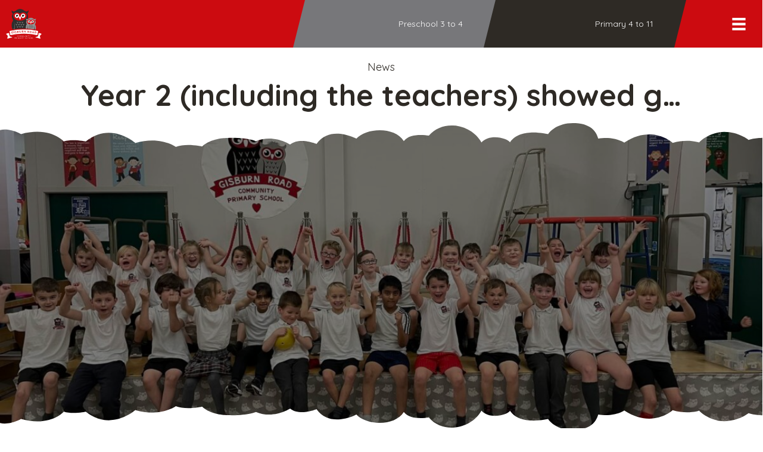

--- FILE ---
content_type: text/html; charset=UTF-8
request_url: https://www.gisburnroad.com/news/year-2-including-the-teachers-showed-g
body_size: 20952
content:
<!DOCTYPE html>
<html lang="en-GB">
<head>
<meta charset="UTF-8" />
<meta name='viewport' content='width=device-width, initial-scale=1.0' />
<meta http-equiv='X-UA-Compatible' content='IE=edge' />
<script>
var gform;gform||(document.addEventListener("gform_main_scripts_loaded",function(){gform.scriptsLoaded=!0}),document.addEventListener("gform/theme/scripts_loaded",function(){gform.themeScriptsLoaded=!0}),window.addEventListener("DOMContentLoaded",function(){gform.domLoaded=!0}),gform={domLoaded:!1,scriptsLoaded:!1,themeScriptsLoaded:!1,isFormEditor:()=>"function"==typeof InitializeEditor,callIfLoaded:function(o){return!(!gform.domLoaded||!gform.scriptsLoaded||!gform.themeScriptsLoaded&&!gform.isFormEditor()||(gform.isFormEditor()&&console.warn("The use of gform.initializeOnLoaded() is deprecated in the form editor context and will be removed in Gravity Forms 3.1."),o(),0))},initializeOnLoaded:function(o){gform.callIfLoaded(o)||(document.addEventListener("gform_main_scripts_loaded",()=>{gform.scriptsLoaded=!0,gform.callIfLoaded(o)}),document.addEventListener("gform/theme/scripts_loaded",()=>{gform.themeScriptsLoaded=!0,gform.callIfLoaded(o)}),window.addEventListener("DOMContentLoaded",()=>{gform.domLoaded=!0,gform.callIfLoaded(o)}))},hooks:{action:{},filter:{}},addAction:function(o,r,e,t){gform.addHook("action",o,r,e,t)},addFilter:function(o,r,e,t){gform.addHook("filter",o,r,e,t)},doAction:function(o){gform.doHook("action",o,arguments)},applyFilters:function(o){return gform.doHook("filter",o,arguments)},removeAction:function(o,r){gform.removeHook("action",o,r)},removeFilter:function(o,r,e){gform.removeHook("filter",o,r,e)},addHook:function(o,r,e,t,n){null==gform.hooks[o][r]&&(gform.hooks[o][r]=[]);var d=gform.hooks[o][r];null==n&&(n=r+"_"+d.length),gform.hooks[o][r].push({tag:n,callable:e,priority:t=null==t?10:t})},doHook:function(r,o,e){var t;if(e=Array.prototype.slice.call(e,1),null!=gform.hooks[r][o]&&((o=gform.hooks[r][o]).sort(function(o,r){return o.priority-r.priority}),o.forEach(function(o){"function"!=typeof(t=o.callable)&&(t=window[t]),"action"==r?t.apply(null,e):e[0]=t.apply(null,e)})),"filter"==r)return e[0]},removeHook:function(o,r,t,n){var e;null!=gform.hooks[o][r]&&(e=(e=gform.hooks[o][r]).filter(function(o,r,e){return!!(null!=n&&n!=o.tag||null!=t&&t!=o.priority)}),gform.hooks[o][r]=e)}});
</script>

<link rel="profile" href="https://gmpg.org/xfn/11" />
<meta name='robots' content='index, follow, max-image-preview:large, max-snippet:-1, max-video-preview:-1' />

	<title>Year 2 (including the teachers) showed g... - Gisburn Road Barnoldswick Primary School</title>
	<link rel="canonical" href="https://www.gisburnroad.com/news/year-2-including-the-teachers-showed-g" />
	<meta property="og:locale" content="en_GB" />
	<meta property="og:type" content="article" />
	<meta property="og:title" content="Year 2 (including the teachers) showed g... - Gisburn Road Barnoldswick Primary School" />
	<meta property="og:url" content="https://www.gisburnroad.com/news/year-2-including-the-teachers-showed-g" />
	<meta property="og:site_name" content="Gisburn Road Barnoldswick Primary School" />
	<meta property="article:published_time" content="2022-11-23T20:42:16+00:00" />
	<meta property="og:image" content="https://scontent-lcy1-1.xx.fbcdn.net/v/t39.30808-6/316277419_558703322932180_7990961955631678180_n.jpg?stp=cp6_dst-jpg&_nc_cat=105&ccb=1-7&_nc_sid=8bfeb9&_nc_ohc=nOOauAOKgX8AX8SjV05&_nc_ht=scontent-lcy1-1.xx&oh=00_AfDF6VAms0a8ANMuCnFdSOmYEEaXaJGwK0Dt4w4GK-LGVw&oe=638325D7" />
	<meta name="author" content="Craven Digital" />
	<meta name="twitter:card" content="summary_large_image" />
	<meta name="twitter:label1" content="Written by" />
	<meta name="twitter:data1" content="Craven Digital" />
	<script type="application/ld+json" class="yoast-schema-graph">{"@context":"https://schema.org","@graph":[{"@type":"Article","@id":"https://www.gisburnroad.com/news/year-2-including-the-teachers-showed-g#article","isPartOf":{"@id":"https://www.gisburnroad.com/news/year-2-including-the-teachers-showed-g"},"author":{"name":"Craven Digital","@id":"https://www.gisburnroad.com/#/schema/person/652930ce2935dd093ab8c3d0a2fb32fc"},"headline":"Year 2 (including the teachers) showed g&#8230;","datePublished":"2022-11-23T20:42:16+00:00","mainEntityOfPage":{"@id":"https://www.gisburnroad.com/news/year-2-including-the-teachers-showed-g"},"wordCount":26,"image":{"@id":"https://www.gisburnroad.com/news/year-2-including-the-teachers-showed-g#primaryimage"},"thumbnailUrl":"https://www.gisburnroad.com/wp-content/uploads/316277419_558703322932180_7990961955631678180_n.jpg","keywords":["year 2"],"articleSection":["News"],"inLanguage":"en-GB"},{"@type":"WebPage","@id":"https://www.gisburnroad.com/news/year-2-including-the-teachers-showed-g","url":"https://www.gisburnroad.com/news/year-2-including-the-teachers-showed-g","name":"Year 2 (including the teachers) showed g... - Gisburn Road Barnoldswick Primary School","isPartOf":{"@id":"https://www.gisburnroad.com/#website"},"primaryImageOfPage":{"@id":"https://www.gisburnroad.com/news/year-2-including-the-teachers-showed-g#primaryimage"},"image":{"@id":"https://www.gisburnroad.com/news/year-2-including-the-teachers-showed-g#primaryimage"},"thumbnailUrl":"https://www.gisburnroad.com/wp-content/uploads/316277419_558703322932180_7990961955631678180_n.jpg","datePublished":"2022-11-23T20:42:16+00:00","author":{"@id":"https://www.gisburnroad.com/#/schema/person/652930ce2935dd093ab8c3d0a2fb32fc"},"breadcrumb":{"@id":"https://www.gisburnroad.com/news/year-2-including-the-teachers-showed-g#breadcrumb"},"inLanguage":"en-GB","potentialAction":[{"@type":"ReadAction","target":["https://www.gisburnroad.com/news/year-2-including-the-teachers-showed-g"]}]},{"@type":"ImageObject","inLanguage":"en-GB","@id":"https://www.gisburnroad.com/news/year-2-including-the-teachers-showed-g#primaryimage","url":"https://www.gisburnroad.com/wp-content/uploads/316277419_558703322932180_7990961955631678180_n.jpg","contentUrl":"https://www.gisburnroad.com/wp-content/uploads/316277419_558703322932180_7990961955631678180_n.jpg","width":2048,"height":1536},{"@type":"BreadcrumbList","@id":"https://www.gisburnroad.com/news/year-2-including-the-teachers-showed-g#breadcrumb","itemListElement":[{"@type":"ListItem","position":1,"name":"Home","item":"https://www.gisburnroad.com/"},{"@type":"ListItem","position":2,"name":"Year 2 (including the teachers) showed g&#8230;"}]},{"@type":"WebSite","@id":"https://www.gisburnroad.com/#website","url":"https://www.gisburnroad.com/","name":"Gisburn Road Barnoldswick Primary School","description":"","potentialAction":[{"@type":"SearchAction","target":{"@type":"EntryPoint","urlTemplate":"https://www.gisburnroad.com/?s={search_term_string}"},"query-input":{"@type":"PropertyValueSpecification","valueRequired":true,"valueName":"search_term_string"}}],"inLanguage":"en-GB"},{"@type":"Person","@id":"https://www.gisburnroad.com/#/schema/person/652930ce2935dd093ab8c3d0a2fb32fc","name":"Craven Digital"}]}</script>


<link rel='dns-prefetch' href='//pro.fontawesome.com' />
<link rel='dns-prefetch' href='//fonts.googleapis.com' />
<link href='https://fonts.gstatic.com' crossorigin rel='preconnect' />
<link rel="alternate" title="oEmbed (JSON)" type="application/json+oembed" href="https://www.gisburnroad.com/wp-json/oembed/1.0/embed?url=https%3A%2F%2Fwww.gisburnroad.com%2Fnews%2Fyear-2-including-the-teachers-showed-g" />
<link rel="alternate" title="oEmbed (XML)" type="text/xml+oembed" href="https://www.gisburnroad.com/wp-json/oembed/1.0/embed?url=https%3A%2F%2Fwww.gisburnroad.com%2Fnews%2Fyear-2-including-the-teachers-showed-g&#038;format=xml" />
<style id='wp-img-auto-sizes-contain-inline-css'>
img:is([sizes=auto i],[sizes^="auto," i]){contain-intrinsic-size:3000px 1500px}
/*# sourceURL=wp-img-auto-sizes-contain-inline-css */
</style>
<style id='wp-emoji-styles-inline-css'>

	img.wp-smiley, img.emoji {
		display: inline !important;
		border: none !important;
		box-shadow: none !important;
		height: 1em !important;
		width: 1em !important;
		margin: 0 0.07em !important;
		vertical-align: -0.1em !important;
		background: none !important;
		padding: 0 !important;
	}
/*# sourceURL=wp-emoji-styles-inline-css */
</style>
<style id='classic-theme-styles-inline-css'>
/*! This file is auto-generated */
.wp-block-button__link{color:#fff;background-color:#32373c;border-radius:9999px;box-shadow:none;text-decoration:none;padding:calc(.667em + 2px) calc(1.333em + 2px);font-size:1.125em}.wp-block-file__button{background:#32373c;color:#fff;text-decoration:none}
/*# sourceURL=/wp-includes/css/classic-themes.min.css */
</style>
<link rel='stylesheet' id='wp_automatic_gallery_style-css' href='https://www.gisburnroad.com/wp-content/plugins/wp-automatic/css/wp-automatic.css?ver=1.0.0' media='all' />
<link rel='stylesheet' id='font-awesome-5-css' href='https://pro.fontawesome.com/releases/v5.15.4/css/all.css?ver=2.9.0.5' media='all' />
<link rel='stylesheet' id='fl-builder-layout-bundle-080e7c3e26390bd2db786efd882705de-css' href='https://www.gisburnroad.com/wp-content/uploads/bb-plugin/cache/080e7c3e26390bd2db786efd882705de-layout-bundle.css?ver=2.9.0.5-1.5.0.3' media='all' />
<link rel='stylesheet' id='dflip-style-css' href='https://www.gisburnroad.com/wp-content/plugins/3d-flipbook-dflip-lite/assets/css/dflip.min.css?ver=2.4.20' media='all' />
<link rel='stylesheet' id='tablepress-default-css' href='https://www.gisburnroad.com/wp-content/plugins/tablepress/css/build/default.css?ver=3.2.6' media='all' />
<link rel='stylesheet' id='jquery-magnificpopup-css' href='https://www.gisburnroad.com/wp-content/plugins/bb-plugin/css/jquery.magnificpopup.min.css?ver=2.9.0.5' media='all' />
<link rel='stylesheet' id='bootstrap-css' href='https://www.gisburnroad.com/wp-content/themes/bb-theme/css/bootstrap.min.css?ver=1.7.18.1' media='all' />
<link rel='stylesheet' id='fl-automator-skin-css' href='https://www.gisburnroad.com/wp-content/uploads/bb-theme/skin-68401999bd665.css?ver=1.7.18.1' media='all' />
<link rel='stylesheet' id='fl-child-theme-css' href='https://www.gisburnroad.com/wp-content/themes/bb-craven-digital/style.css?ver=6.9' media='all' />
<link rel='stylesheet' id='pp-animate-css' href='https://www.gisburnroad.com/wp-content/plugins/bbpowerpack/assets/css/animate.min.css?ver=3.5.1' media='all' />
<link rel='stylesheet' id='fl-builder-google-fonts-87883017c0249af95ee499399dda9f8f-css' href='//fonts.googleapis.com/css?family=Quicksand%3A300%2C400%2C700%2C400%2C700&#038;ver=6.9' media='all' />
<script src="https://www.gisburnroad.com/wp-includes/js/dist/hooks.min.js?ver=dd5603f07f9220ed27f1" id="wp-hooks-js"></script>
<script id="say-what-js-js-extra">
var say_what_data = {"replacements":{"pdf-embedder|View in Full Screen|":"view","|Customize|":"Site settings","|Edit Page|":"Advanced settings","gp-limit-choices|There are no options available for this field.|":"There are no tickets left for this child's class. If you can switch between in-person and zoom meetings at the top of this page, that may give you more time slot options."}};
//# sourceURL=say-what-js-js-extra
</script>
<script src="https://www.gisburnroad.com/wp-content/plugins/say-what/assets/build/frontend.js?ver=fd31684c45e4d85aeb4e" id="say-what-js-js"></script>
<script src="https://www.gisburnroad.com/wp-includes/js/jquery/jquery.min.js?ver=3.7.1" id="jquery-core-js"></script>
<script src="https://www.gisburnroad.com/wp-includes/js/jquery/jquery-migrate.min.js?ver=3.4.1" id="jquery-migrate-js"></script>
<script src="https://www.gisburnroad.com/wp-content/plugins/wp-automatic/js/main-front.js?ver=6.9" id="wp_automatic_gallery-js"></script>
<meta name="viewport" content="width=device-width, initial-scale=1, maximum-scale=1, user-scalable=0" />		<script>
			var bb_powerpack = {
				search_term: '',
				version: '2.40.0.2',
				getAjaxUrl: function() { return atob( 'aHR0cHM6Ly93d3cuZ2lzYnVybnJvYWQuY29tL3dwLWFkbWluL2FkbWluLWFqYXgucGhw' ); },
				callback: function() {}
			};
		</script>
		<style>.recentcomments a{display:inline !important;padding:0 !important;margin:0 !important;}</style><link rel="icon" href="https://www.gisburnroad.com/wp-content/uploads/cropped-gisburn-road-community-primary-school-barnoldswick-logo-colour-400x400.png" sizes="32x32" />
<link rel="icon" href="https://www.gisburnroad.com/wp-content/uploads/cropped-gisburn-road-community-primary-school-barnoldswick-logo-colour-400x400.png" sizes="192x192" />
<link rel="apple-touch-icon" href="https://www.gisburnroad.com/wp-content/uploads/cropped-gisburn-road-community-primary-school-barnoldswick-logo-colour-400x400.png" />
<meta name="msapplication-TileImage" content="https://www.gisburnroad.com/wp-content/uploads/cropped-gisburn-road-community-primary-school-barnoldswick-logo-colour-400x400.png" />
		<style id="wp-custom-css">
			.fl-builder-content-25797 a {
	text-decoration: underline dotted 2px;
}



.page-id-32077 .gv-list-view-content {padding:0 !important;}
.page-id-32077 .gv-list-view-content-description {
float:none !important;
width:100% !important;
padding-right:0;
	font-size: calc(10px + 1.5vw)
}
.page-id-32077 textarea, .page-id-32077 .button {
	font-size:calc(10px + 1.5vw) !important;
	letter-spacing:2px !important;
	font-weight:900 !important
}
.page-id-32077 .gv-list-view {
    border: 1px solid #000000;
    margin-bottom: 3vw;
}
.page-id-32077 .gfield textarea.large {
    height: 70vh !important;
}
.page-id-32077 .gfield, .page-id-32077 .gform_footer {
    margin: 0 !important;
	padding:0 !important;
}
.page-id-32077 .fl-rich-text p {margin:0}


.gform_required_legend {
    display: none;
}


header .fl-col {
    min-height: 0px !important;
}



.fl-rich-text ul li {margin-bottom:10px}

.post-20444	.fl-post-grid-text, #selfies .fl-post-grid-text {
    display: none !important;
}
	
	.gform_wrapper .gform_footer input[type=submit] {width:inherit !important}

.gfield_radio .gchoice, .gfield_checkbox .gchoice {
	margin-top: 10px !important;
    margin-bottom: 10px !important;
}

legend {
    border-bottom: 0 !important
}

.gform_wrapper .gfield_required {display: none !important;}


.gform_wrapper.gravity-theme .gfield_checkbox label, .gform_wrapper.gravity-theme .gfield_radio label {
    font-size: inherit !important;
}


.fl-builder-pagination, .fl-builder-pagination-load-more {
    padding: 0;
}

header .fl-row-content-wrap {
    padding: 0;
}

.noclick a {
    pointer-events: none;
}

.strong span {
    font-weight: 700;
}
.hide-links a, .hide-links .simcal-event-start-date {display:none !important}
.hide-links p {margin-bottom: 0 !important;}


.bigbutton a {background-color:#cc0b10;padding:28px 36px !important; border-radius:0;font-weight:600;}

.gform_wrapper .instruction {
    margin-top: -20px;
}

.page-id-11793 ul.gfield_checkbox li {
	margin: 10px 0 10px 0 !important;
}
 .page-id-11793 .gfield_checkbox label {font-weight: 400 !important;margin-left:10px !important
}
a.fl-button, input[type=submit] {
    padding: 25px 40px;
}
.fl-menu button * {
    color: #000000 !important;
}

@media (max-width: 767px) {
	a.fl-button, input[type=submit] {font-size:12px}
}

.back-to-top,div#letters {
    display: none;
}
.page-id-11793 p.choiceless:before {
    content: "Sorry, this teacher's diary is booked up. There are no time slots left for this class. Any parents that haven't managed to book a slot will be contacted by their child's class teacher to arrange a suitable time to see them. Try changing the type of meeting at the top of the page to see other slots.";
	color:#cc0b10;
	font-weight:900;
	font-size:22px;
	border-left: solid #cc0b10 5px;
	padding:20px !important;
	display: block;
	margin:20px;

}
.fl-menu .sub-menu {
    min-width: 320px;
}


.fl-page a:hover {
    font-weight: 900 !important;
}

.simcal-default-calendar-list .simcal-calendar-head {
	display: none;}

.wp_automatic_fb_img {
    width: 100%;
    padding: 3vw;
    border: solid 0.1vw #77777a;
    border-radius: 0px;
    margin: 40px 0 0 0;
}

.uabb-blog-posts-description.uabb-blog-post-section.uabb-text-editor {
    padding-top: 0;
}
.circles .uabb-post-thumbnail {
    border-radius: 100%;
}

.gfield_required {display:none;}

#gform_confirmation_message_9 {
    margin-top: 0;
    color: #3c763d;
    font-size: 20px;
    background: #ffffff;
    padding: 40px;
    font-weight: 900;
    border-radius: 15px;
}

.fl-accordion-button-icon-left, .fl-accordion-button-icon-right {
	opacity: 1}

.fl-content .fl-accordion-content ul li {
    padding-bottom: 20px;
}


.pp-er {
	padding: 20px;}
.pp-er-wrap {
    border-radius: 0px;
			background-color: #2e2a25 !important;
}
.pp-er-title-wrap {
    text-align: left !important;
    margin: 0 40px 0px 40px !important;
	display:block !important;
}
.pp-er-arrow.fa::before {
    content: '\f00e';
		font-size:30px;
	margin:5px 0 !important;
		background-color: #2e2a25 !important;
}
.pp-er-arrow {
    float:right !important;
	color: #ffffff !important;
    display: inline-block !important;
    font-size: 20px !important;
    vertical-align: middle !important;
}
.pp-er .pp-er-wrap {
    width: 100%;
    padding-top: 30px !important;
    padding-bottom: 30px !important;
}
.pp-er .pp-er-title {
    display: inline-block !important;
    color: #ffffff !important;
    font-size: 30px !important;
    margin-bottom: 0px;
    margin-right: 0px;
    text-transform: none;
    vertical-align: middle;
}
.ginput_container_post_image {
    margin-bottom: 40px;
}


.role-staff #wpadminbar #wp-admin-bar-new-content .ab-submenu, .role-staff li#wp-admin-bar-edit, .role-staff li#wp-admin-bar-comments, .role-staff li#wp-admin-bar-wp-logo, .role-staff li#wp-admin-bar-site-name {display:none}

.atoz a {background:#cc0b10;padding:30px 50px;border-radius:100%;color:#ffffff;margin:20px;display:inline-grid;font-size:50px;font-weight:900;}
.atoz {text-align:center}
.atoz h4 {text-align:left;}
.atoz blockquote {text-align:left}

.centre-video video {transform: translateY(-40%);}

.square-video video {
    transform: translateY(-20%);
}

.nolink {pointer-events:none;}






/**
.annotationLayer.pdfembAnnotationLayer {
    display: none;
}

.pdfemb-pagescontainer {
    overflow: hidden !important;
}

.pdfemb-wantmobile {display:none !important}

.pdfemb-fs {display:none;}


button.pdfemb-next:after {
    content: 'page' !important;
    float: left;
    padding-right: 10px;
}
button.pdfemb-next {
    background-color: #ffffff !important;
    color: #2e2a25 !important;
}
div.pdfemb-toolbar button.pdfemb-next::before {
    content: url(/wp-content/plugins/pdfembedder-premium/img/toolbarButton-pageDown.png);
	background-color: #2e2a25;
    padding: 0px 5px;
    border-radius: 50%;
    animation-name: next;
    animation-duration: 1s;
	animation-iteration-count: infinite;
}
@keyframes next
 {
  from {background-color: #ffffff;}
	 to {background-color: #cc0b10}}


div.pdfemb-wantmobile-fsarea {
	width: 100% !important;
    margin: 100% 0 0 0 !important;
    padding: 30px !important;
	height: 50% !important;
    max-height: none !important;
    border: none !important;
    background-color: #cc0b10 !important;
    -webkit-box-shadow: none !important;
    -moz-box-shadow: none !important;
    box-shadow: none !important;
    color: #ffffff !important;
    font-family: inherit !important;
    letter-spacing: normal !important;
    font-size: 30px !important;
    line-height: inherit !important;
    font-weight: 900 !important;
}
div.pdfemb-inner-div-wantmobile {
    opacity: 0 !important;
}

div.pdfemb-wantmobile-fsarea:after {
clear: both;
	display:block;
	   content: '\f00e';
   font-family: FontAwesome;
   font-weight: normal;
   font-style: normal;
   margin:10px;
}

.pdfemb-pageturner-bottomright.pdfemb-pageturner-arrow:hover {
	background-image:url(https://www.gisburnroad.com/wp-content/plugins/pdfembedder-premium/img/ptrightarrow.png), linear-gradient(-90deg, #cc0b10, transparent);
	background-color:transparent;
		    opacity: .5 !important;
}

.pdfemb-pageturner:hover {width:90px;}
div.pdfemb-toolbar {
	padding: 20px !important;
    background-color: #cc0b10 !important;
}

div.pdfemb-toolbar div {
    margin: 6px 15px 6px 2px;
	font-family: inherit !important;
    font-size: 20px !important;
    padding: 20px 20px 20px 10px !important;
    text-align: center;
    color: #ffffff !important;
}
div.pdfemb-toolbar button, div.pdfemb-toolbar button[disabled] {
    border: 2px solid hsla(0,0%,0%,.35) !important;
    padding: 15px 15px !important;
    border-radius: 0px !important;
    font-size: 20px !important;
    margin: 5px !important;
}
div.pdfemb-toolbar button.pdfemb-download::after {
    content: "Download";
	padding-left:10px !important;
}
div.pdfemb-toolbar button.pdfemb-fs::after {
    content: "Expand";
	padding-left:10px !important;
}
button.pdfemb-zoomout, button.pdfemb-zoomin, .pdfemb-toolbar div {display:none !important}
button.pdfemb-next {float:right !important;}

button.pdfemb-prev.pdfemb-btndisabled, button.pdfemb-next.pdfemb-btndisabled {
    display: none !important;
}

**/



@media only screen and (min-width: 321px) {
.gform_wrapper .gfield_date_day, .gform_wrapper .gfield_date_month, .gform_wrapper .gfield_date_year {
    max-width: inherit !important;
}}

.gform_wrapper .gfield_date_day, .gform_wrapper .gfield_date_month {
    width: 70px !important;
	    margin-right: 20px !important;
}

.gform_wrapper .gfield_date_year  {
	width: 90px !important;}

.gform_wrapper .gfield_date_day input, .gform_wrapper .gfield_date_month input {
    max-width: 70px !important;
    width: 70px !important;
}
.gform_wrapper .gfield_date_year  input {
	width: 90px !important;}
@media only screen and (min-width: 641px) {
.gform_wrapper ul.gform_fields:not(.top_label) .gform_fileupload_multifile .gform_drop_area {
    margin-left: 0 !important;
}}
@media only screen and (min-width: 641px) {
.gform_wrapper li.gfield.gf_list_2col ul.gfield_checkbox li, .gform_wrapper li.gfield.gf_list_2col ul.gfield_radio li {
    margin: inherit !important;
}
}
	
.uabb-gf-style .gform_wrapper .gform_footer input[type=submit], .uabb-gf-style .gform_page .gform_page_footer input[type=button], .uabb-gf-style .gform_page .gform_page_footer input[type=submit] {
    padding: 20px 40px;
}
	@media only screen and (min-width: 641px) {
.gform_wrapper li.gfield.gf_list_2col ul.gfield_checkbox li label, .gform_wrapper li.gfield.gf_list_2col ul.gfield_radio li label, .gform_wrapper li.gfield.gf_list_3col ul.gfield_checkbox li label, .gform_wrapper li.gfield.gf_list_3col ul.gfield_radio li label, .gform_wrapper li.gfield.gf_list_4col ul.gfield_checkbox li label, .gform_wrapper li.gfield.gf_list_4col ul.gfield_radio li label {
	max-width: 90% !important;}
	}
	
	
.gfield {
    margin-bottom: 20px !important;
}
	.gform_wrapper .gform_footer a.gform_save_link, .gform_wrapper .gform_page_footer a.gform_save_link {
    float: right;
}
	
	.simcal-nav.simcal-current h3 {
    display: none !important;
}
	
.blurb {
   text-transform: capitalize;
}
.blurb p {
    display: inline;
	   text-transform: none !important
}
	
	
	/** TODDLER TIME */
	
	.page-id-31221 .gform_wrapper.gravity-theme .gfield-choice-input+label {
    margin-bottom: 0;
    max-width: calc(100% - 32px);
    vertical-align: middle;
    padding: 3vw 0;
    width: 75%;
    color: #ffffff;
    font-size:  calc(10px + 2vw) !important;
}

.page-id-31221 .pp-gf-content .gform_wrapper .gfield_checkbox input[type=checkbox], .page-id-31221 .pp-gf-content .gform_wrapper .gfield_checkbox input[type=checkbox]:focus {
    width: 3vw!important;
    height: 3vw !important;
    background: green;
    background-color: #ffffff;
    border: none;
    padding: 0;
    margin: 3vw;
}

.page-id-31221 .gfield_checkbox .gchoice {
    margin-top: 10px !important;
    margin-bottom: 10px !important;
    background: #333333;
    padding: 0;
}
	
	.page-id-31221 .pp-gf-content .gform_wrapper .gfield .gfield_label {
		font-size: calc(10px + 2.5vw) !important;
	}
	
	.page-id-31221 .gform_wrapper.gravity-theme input[type=text], 	.page-id-31221 .pp-gf-content .gform_wrapper .gfield_html, .gform_wrapper.gravity-theme select, .page-id-31221 .pp-gf-content .gform_wrapper .gform_page_footer .button {font-size: calc(10px + 2vw) !important}
	
	.page-id-31221 .gform_wrapper h3 {font-size: calc(10px + 3vw);
	font-weight:700}
	
	.page-id-31221 .pp-gf-content .gform_wrapper .gfield_html ul {background:green;
	padding:3vw;
	color:#ffffff;
	margin-top:2vw;
	list-style:none}
	
	.page-id-31221 .gfield_description {
		font-size:calc(10px + 1.5vw) !important
	}	

	.page-id-31221 input#gform_previous_button_28 {
display:none !important;
	}	


	.page-id-31221 div#field_28_22 a {background:#77777a;
		display:block;
	padding:3vw;
	color:#ffffff;
	margin-top:0;
	list-style:none}
	




.page-id-32077 h1 {
	font-size:5vw
}
.page-id-32077 h2 {
	font-size:4vw
}
.page-id-32077 h3 {
	font-size:3vw
}
.page-id-32077 h4 {
	font-size:2.5vw
}
.page-id-32077 h5 {
	font-size:2vw
}
.page-id-32077 h6 {
	font-size:1.5vw
}
.page-id-32077 blockquote, .page-id-32077, .page-id-32077 p, .page-id-32077 ul, .page-id-32077 ol {
	font-size:1.5vw
}



.fl-row-content-wrap {
    padding: 20px 0 0px 0;
}


/** 2023 UPDATES


rect.fl-hamburger-menu-top, rect.fl-hamburger-menu-middle, rect.fl-hamburger-menu-bottom, rect.uabb-hamburger-menu-top, rect.uabb-hamburger-menu-middle, rect.uabb-hamburger-menu-bottom {
	height:4px !important;}

.fl-post, .fl-comments {
 margin: 0px !important;
}

.fl-photo-content,
.fl-photo-content img, .fl-module-content img.size-large {width:100%}

.fl-page {
	overflow:hidden !important
}


.fl-post-grid-empty {
    display: none;
}

.ontop {
	    overflow: visible !important;
    z-index: 999 !important;
	position: relative;
}

.ontop, .ontop .fl-photo-content {
    overflow: visible !important;
    z-index: 999 !important;
}


.fl-module-photo.inline {display: inline-block !important}

.fl-rich-text p, .fl-rich-text ul {
    margin-bottom: 1.5vw;
}

.fl-rich-text li {margin-bottom:0.5vw}

.fl-rich-text p:last-child {margin-bottom:0px !important;	
}

	.sidemargins>div, .fl-page-content .sidemargins.fl-module-content { 
	padding-top:0 !important;
	padding-bottom:0 !important;
	margin-top:10px !important;
	margin-bottom:10px !important;
}
	.uabb-blog-posts .uabb-post-wrapper {
    padding-left: 10px !important;
    padding-right: 10px !important;
    margin-bottom: 20px !important;
}

.nomargins>div, .nomargins>div>div>div>div>div { padding:0 !important;
	margin:0 !important;}

.fl-page-content .nomargins .fl-module-content {margin: 0 !important;}



.nopadding .fl-col-content {
	padding: 0 !important;
}

.nopadding div {
	padding: 0 !important;
}



.fl-page-content h1 {
	font-size:calc(10px + 3vw) !important;
	line-height:1.2 !important;
}
.fl-page-content h2 {
	font-size:calc(10px + 2vw) !important;
	line-height:1.2 !important;
}
.fl-page-content h3, footer h3 {
	font-size:calc(10px + 1.75vw) !important;
	line-height:1.2 !important;
}
.fl-page-content h4, footer h4 {font-size:calc(10px + 1.5vw) !important;
	line-height:1.2 !important;
}
.fl-page-content h5, footer h5 {font-size:calc(10px + 1.25vw) !important;
	line-height:1.2 !important;
}
.fl-page-content h6, footer h6 {font-size:calc(10px + 1vw) !important;
	line-height:1.2 !important;
}
div#fl-main-content  {font-size:calc(10px + 1vw) !important;
	line-height:1.5 !important;
}

body p strong {font-weight:800 !important}


blockquote {
	font-size:calc(10px + 1.5vw) !important;
	line-height:1.3 !important;
}


.fl-page div#fl-main-content .fl-button-text,
.bb-er-title, input[type="submit"],
.fl-page button:visited, 
.fl-responsive-preview-content button:visited, 
.fl-button-lightbox-content button:visited, 
.fl-page input[type=button], 
.fl-responsive-preview-content input[type=button], 
.fl-button-lightbox-content input[type=button], 
.fl-page input[type=submit], 
.fl-responsive-preview-content input[type=submit], 
.fl-button-lightbox-content input[type=submit],
.fl-page-content .fl-page a.fl-button, 
.fl-responsive-preview-content a.fl-button,
.fl-button-lightbox-content a.fl-button, .fl-page a.fl-button:visited, 
.fl-responsive-preview-content a.fl-button:visited, .fl-button-lightbox-content a.fl-button:visited, 
.fl-page a.button, .fl-responsive-preview-content a.button, 
.fl-button-lightbox-content a.button, .fl-page a.button:visited, 
.fl-responsive-preview-content a.button:visited, .fl-button-lightbox-content a.button:visited, 
.fl-page button.button, 
.fl-responsive-preview-content button.button, 
.fl-button-lightbox-content button.button, 
.fl-page button.button:visited, 
.fl-responsive-preview-content button.button:visited, 
.fl-button-lightbox-content button.button:visited, 
.fl-page .fl-page-nav-toggle-button .fl-page-nav .navbar-toggle, 
.fl-responsive-preview-content .fl-page-nav-toggle-button .fl-page-nav .navbar-toggle, 
.fl-button-lightbox-content .fl-page-nav-toggle-button .fl-page-nav .navbar-toggle, 
.fl-page .fl-page-nav-toggle-button .fl-page-nav .navbar-toggle:visited, 
.fl-responsive-preview-content .fl-page-nav-toggle-button .fl-page-nav .navbar-toggle:visited, 
.fl-button-lightbox-content .fl-page-nav-toggle-button .fl-page-nav .navbar-toggle:visited {
	font-size:calc(10px + 1vw) !important;
	line-height:1.2 !important;
}



.tagcloud a {
	font-size:calc(10px + 1vw) !important;
display: inline-block !important;
	margin-bottom:20px;
	text-transform:capitalize;
	padding:1vw;
	text-align:center;
}

.tagcloud a:hover {
	text-decoration: underline dotted 3px grey;
		background:#cccccc;
	padding:1vw;
	  border-right: 1vw solid #cccccc;
    border-top-right-radius: 40px;
    border-bottom-right-radius: 40px;
	  border-left: 1vw solid #cccccc;
    border-top-left-radius: 40px;
    border-bottom-left-radius: 40px;
	padding-left: 1vw;
}


@media (min-width: 769px) {
	.tagcloud a {
  width: 31% !important;
}
}
@media (max-width: 768px) {
	.tagcloud a {
  width: 49% !important;
}
}

.widget_tag_cloud .widgettitle {display:none}






@media (min-width: 1px) {
			.fl-button	{
		padding:10px 15px !important
	}

.block .fl-col-content {
	margin:10px;
	padding:30px;
}
	

		.uabb-blog-posts-grid {
		margin: 0 -10px -20px -10px !important;
	}
}

@media (min-width: 768px) {
			.fl-button	{
		padding:15px 25px !important
	}
	
		.sidemargins>div, .fl-page-content .sidemargins .fl-module-content { 
	margin-top:15px !important;
	margin-bottom:15px !important;
}
		.uabb-blog-posts .uabb-post-wrapper {
    padding-left: 15px !important;
    padding-right: 15px !important;
    margin-bottom: 30px !important;
}

	.uabb-blog-posts-grid {
		margin: 0 -15px -30px -15px !important;
	}
	
	.block .fl-col-content {
	margin:15px;
	padding:45px;
}
	
}
@media (min-width: 992px) {
			.fl-button	{
		padding:20px 30px !important
	}
	
			.sidemargins>div, .fl-page-content .sidemargins .fl-module-content { 
	margin-top:20px !important;
	margin-bottom:20px !important;
}
		.uabb-blog-posts .uabb-post-wrapper {
    padding-left: 20px !important;
    padding-right: 20px !important;
    margin-bottom: 40px !important;
}

		.uabb-blog-posts-grid {
		margin: 0 -20px -40px -20px !important;
	}
		.block .fl-col-content {
	margin:20px;
	padding:60px;
}
}


@media (min-width: 1100px) {

		.fl-button	{
		padding:25px 35px !important
	}
	
			.sidemargins>div, .fl-page-content .sidemargins .fl-module-content { 
	margin-top:25px !important;
	margin-bottom:25px !important;
}
		.uabb-blog-posts .uabb-post-wrapper {
    padding-left: 25px !important;
    padding-right: 25px !important;
    margin-bottom: 50px !important;
}
		.uabb-blog-posts {
    margin-bottom: -50px !important;
}
		.uabb-blog-posts-grid {
		margin: 0 -25px -50px -25px !important;
	}
	
		.block .fl-col-content {
	margin:25px;
	padding:75px;
}
}



a.fl-post-feed-more {
color: #fff;
    background-color: #a80d0d;
    font-weight: 700;
    line-height: 1.2;
    text-transform: uppercase;
    border-style: solid;
    border-width: 0px;
    border-color: #a80d0d;
    border-radius: 25px;
	padding:25px;
	margin-top:25px;
	float:right;
}

a.fl-post-feed-more:hover {
color: #fff;
    border-color: #191919;
    background-color: #191919;

}

.fl-rich-text p a, .fl-heading a:hover {
	text-decoration:underline dotted 2px;
	text-underline-offset: 10%;
}

.fl-rich-text p a:hover {
	text-decoration:underline 2px;
}



div#fl-main-content .fl-row-content-wrap {
    padding: 5% 10% 5% 10%;
}

 **/		</style>
		<style id='global-styles-inline-css'>
:root{--wp--preset--aspect-ratio--square: 1;--wp--preset--aspect-ratio--4-3: 4/3;--wp--preset--aspect-ratio--3-4: 3/4;--wp--preset--aspect-ratio--3-2: 3/2;--wp--preset--aspect-ratio--2-3: 2/3;--wp--preset--aspect-ratio--16-9: 16/9;--wp--preset--aspect-ratio--9-16: 9/16;--wp--preset--color--black: #000000;--wp--preset--color--cyan-bluish-gray: #abb8c3;--wp--preset--color--white: #ffffff;--wp--preset--color--pale-pink: #f78da7;--wp--preset--color--vivid-red: #cf2e2e;--wp--preset--color--luminous-vivid-orange: #ff6900;--wp--preset--color--luminous-vivid-amber: #fcb900;--wp--preset--color--light-green-cyan: #7bdcb5;--wp--preset--color--vivid-green-cyan: #00d084;--wp--preset--color--pale-cyan-blue: #8ed1fc;--wp--preset--color--vivid-cyan-blue: #0693e3;--wp--preset--color--vivid-purple: #9b51e0;--wp--preset--color--fl-heading-text: #2e2a25;--wp--preset--color--fl-body-bg: #ffffff;--wp--preset--color--fl-body-text: #2e2a25;--wp--preset--color--fl-accent: #cc0b10;--wp--preset--color--fl-accent-hover: #2e2a25;--wp--preset--color--fl-topbar-bg: #ffffff;--wp--preset--color--fl-topbar-text: #757575;--wp--preset--color--fl-topbar-link: #2b7bb9;--wp--preset--color--fl-topbar-hover: #2b7bb9;--wp--preset--color--fl-header-bg: #ffffff;--wp--preset--color--fl-header-text: #757575;--wp--preset--color--fl-header-link: #757575;--wp--preset--color--fl-header-hover: #2b7bb9;--wp--preset--color--fl-nav-bg: #ffffff;--wp--preset--color--fl-nav-link: #757575;--wp--preset--color--fl-nav-hover: #2b7bb9;--wp--preset--color--fl-content-bg: #ffffff;--wp--preset--color--fl-footer-widgets-bg: #ffffff;--wp--preset--color--fl-footer-widgets-text: #757575;--wp--preset--color--fl-footer-widgets-link: #2b7bb9;--wp--preset--color--fl-footer-widgets-hover: #2b7bb9;--wp--preset--color--fl-footer-bg: #ffffff;--wp--preset--color--fl-footer-text: #757575;--wp--preset--color--fl-footer-link: #2b7bb9;--wp--preset--color--fl-footer-hover: #2b7bb9;--wp--preset--gradient--vivid-cyan-blue-to-vivid-purple: linear-gradient(135deg,rgb(6,147,227) 0%,rgb(155,81,224) 100%);--wp--preset--gradient--light-green-cyan-to-vivid-green-cyan: linear-gradient(135deg,rgb(122,220,180) 0%,rgb(0,208,130) 100%);--wp--preset--gradient--luminous-vivid-amber-to-luminous-vivid-orange: linear-gradient(135deg,rgb(252,185,0) 0%,rgb(255,105,0) 100%);--wp--preset--gradient--luminous-vivid-orange-to-vivid-red: linear-gradient(135deg,rgb(255,105,0) 0%,rgb(207,46,46) 100%);--wp--preset--gradient--very-light-gray-to-cyan-bluish-gray: linear-gradient(135deg,rgb(238,238,238) 0%,rgb(169,184,195) 100%);--wp--preset--gradient--cool-to-warm-spectrum: linear-gradient(135deg,rgb(74,234,220) 0%,rgb(151,120,209) 20%,rgb(207,42,186) 40%,rgb(238,44,130) 60%,rgb(251,105,98) 80%,rgb(254,248,76) 100%);--wp--preset--gradient--blush-light-purple: linear-gradient(135deg,rgb(255,206,236) 0%,rgb(152,150,240) 100%);--wp--preset--gradient--blush-bordeaux: linear-gradient(135deg,rgb(254,205,165) 0%,rgb(254,45,45) 50%,rgb(107,0,62) 100%);--wp--preset--gradient--luminous-dusk: linear-gradient(135deg,rgb(255,203,112) 0%,rgb(199,81,192) 50%,rgb(65,88,208) 100%);--wp--preset--gradient--pale-ocean: linear-gradient(135deg,rgb(255,245,203) 0%,rgb(182,227,212) 50%,rgb(51,167,181) 100%);--wp--preset--gradient--electric-grass: linear-gradient(135deg,rgb(202,248,128) 0%,rgb(113,206,126) 100%);--wp--preset--gradient--midnight: linear-gradient(135deg,rgb(2,3,129) 0%,rgb(40,116,252) 100%);--wp--preset--font-size--small: 13px;--wp--preset--font-size--medium: 20px;--wp--preset--font-size--large: 36px;--wp--preset--font-size--x-large: 42px;--wp--preset--spacing--20: 0.44rem;--wp--preset--spacing--30: 0.67rem;--wp--preset--spacing--40: 1rem;--wp--preset--spacing--50: 1.5rem;--wp--preset--spacing--60: 2.25rem;--wp--preset--spacing--70: 3.38rem;--wp--preset--spacing--80: 5.06rem;--wp--preset--shadow--natural: 6px 6px 9px rgba(0, 0, 0, 0.2);--wp--preset--shadow--deep: 12px 12px 50px rgba(0, 0, 0, 0.4);--wp--preset--shadow--sharp: 6px 6px 0px rgba(0, 0, 0, 0.2);--wp--preset--shadow--outlined: 6px 6px 0px -3px rgb(255, 255, 255), 6px 6px rgb(0, 0, 0);--wp--preset--shadow--crisp: 6px 6px 0px rgb(0, 0, 0);}:where(.is-layout-flex){gap: 0.5em;}:where(.is-layout-grid){gap: 0.5em;}body .is-layout-flex{display: flex;}.is-layout-flex{flex-wrap: wrap;align-items: center;}.is-layout-flex > :is(*, div){margin: 0;}body .is-layout-grid{display: grid;}.is-layout-grid > :is(*, div){margin: 0;}:where(.wp-block-columns.is-layout-flex){gap: 2em;}:where(.wp-block-columns.is-layout-grid){gap: 2em;}:where(.wp-block-post-template.is-layout-flex){gap: 1.25em;}:where(.wp-block-post-template.is-layout-grid){gap: 1.25em;}.has-black-color{color: var(--wp--preset--color--black) !important;}.has-cyan-bluish-gray-color{color: var(--wp--preset--color--cyan-bluish-gray) !important;}.has-white-color{color: var(--wp--preset--color--white) !important;}.has-pale-pink-color{color: var(--wp--preset--color--pale-pink) !important;}.has-vivid-red-color{color: var(--wp--preset--color--vivid-red) !important;}.has-luminous-vivid-orange-color{color: var(--wp--preset--color--luminous-vivid-orange) !important;}.has-luminous-vivid-amber-color{color: var(--wp--preset--color--luminous-vivid-amber) !important;}.has-light-green-cyan-color{color: var(--wp--preset--color--light-green-cyan) !important;}.has-vivid-green-cyan-color{color: var(--wp--preset--color--vivid-green-cyan) !important;}.has-pale-cyan-blue-color{color: var(--wp--preset--color--pale-cyan-blue) !important;}.has-vivid-cyan-blue-color{color: var(--wp--preset--color--vivid-cyan-blue) !important;}.has-vivid-purple-color{color: var(--wp--preset--color--vivid-purple) !important;}.has-black-background-color{background-color: var(--wp--preset--color--black) !important;}.has-cyan-bluish-gray-background-color{background-color: var(--wp--preset--color--cyan-bluish-gray) !important;}.has-white-background-color{background-color: var(--wp--preset--color--white) !important;}.has-pale-pink-background-color{background-color: var(--wp--preset--color--pale-pink) !important;}.has-vivid-red-background-color{background-color: var(--wp--preset--color--vivid-red) !important;}.has-luminous-vivid-orange-background-color{background-color: var(--wp--preset--color--luminous-vivid-orange) !important;}.has-luminous-vivid-amber-background-color{background-color: var(--wp--preset--color--luminous-vivid-amber) !important;}.has-light-green-cyan-background-color{background-color: var(--wp--preset--color--light-green-cyan) !important;}.has-vivid-green-cyan-background-color{background-color: var(--wp--preset--color--vivid-green-cyan) !important;}.has-pale-cyan-blue-background-color{background-color: var(--wp--preset--color--pale-cyan-blue) !important;}.has-vivid-cyan-blue-background-color{background-color: var(--wp--preset--color--vivid-cyan-blue) !important;}.has-vivid-purple-background-color{background-color: var(--wp--preset--color--vivid-purple) !important;}.has-black-border-color{border-color: var(--wp--preset--color--black) !important;}.has-cyan-bluish-gray-border-color{border-color: var(--wp--preset--color--cyan-bluish-gray) !important;}.has-white-border-color{border-color: var(--wp--preset--color--white) !important;}.has-pale-pink-border-color{border-color: var(--wp--preset--color--pale-pink) !important;}.has-vivid-red-border-color{border-color: var(--wp--preset--color--vivid-red) !important;}.has-luminous-vivid-orange-border-color{border-color: var(--wp--preset--color--luminous-vivid-orange) !important;}.has-luminous-vivid-amber-border-color{border-color: var(--wp--preset--color--luminous-vivid-amber) !important;}.has-light-green-cyan-border-color{border-color: var(--wp--preset--color--light-green-cyan) !important;}.has-vivid-green-cyan-border-color{border-color: var(--wp--preset--color--vivid-green-cyan) !important;}.has-pale-cyan-blue-border-color{border-color: var(--wp--preset--color--pale-cyan-blue) !important;}.has-vivid-cyan-blue-border-color{border-color: var(--wp--preset--color--vivid-cyan-blue) !important;}.has-vivid-purple-border-color{border-color: var(--wp--preset--color--vivid-purple) !important;}.has-vivid-cyan-blue-to-vivid-purple-gradient-background{background: var(--wp--preset--gradient--vivid-cyan-blue-to-vivid-purple) !important;}.has-light-green-cyan-to-vivid-green-cyan-gradient-background{background: var(--wp--preset--gradient--light-green-cyan-to-vivid-green-cyan) !important;}.has-luminous-vivid-amber-to-luminous-vivid-orange-gradient-background{background: var(--wp--preset--gradient--luminous-vivid-amber-to-luminous-vivid-orange) !important;}.has-luminous-vivid-orange-to-vivid-red-gradient-background{background: var(--wp--preset--gradient--luminous-vivid-orange-to-vivid-red) !important;}.has-very-light-gray-to-cyan-bluish-gray-gradient-background{background: var(--wp--preset--gradient--very-light-gray-to-cyan-bluish-gray) !important;}.has-cool-to-warm-spectrum-gradient-background{background: var(--wp--preset--gradient--cool-to-warm-spectrum) !important;}.has-blush-light-purple-gradient-background{background: var(--wp--preset--gradient--blush-light-purple) !important;}.has-blush-bordeaux-gradient-background{background: var(--wp--preset--gradient--blush-bordeaux) !important;}.has-luminous-dusk-gradient-background{background: var(--wp--preset--gradient--luminous-dusk) !important;}.has-pale-ocean-gradient-background{background: var(--wp--preset--gradient--pale-ocean) !important;}.has-electric-grass-gradient-background{background: var(--wp--preset--gradient--electric-grass) !important;}.has-midnight-gradient-background{background: var(--wp--preset--gradient--midnight) !important;}.has-small-font-size{font-size: var(--wp--preset--font-size--small) !important;}.has-medium-font-size{font-size: var(--wp--preset--font-size--medium) !important;}.has-large-font-size{font-size: var(--wp--preset--font-size--large) !important;}.has-x-large-font-size{font-size: var(--wp--preset--font-size--x-large) !important;}
/*# sourceURL=global-styles-inline-css */
</style>
</head>
<body class="wp-singular post-template-default single single-post postid-32311 single-format-standard wp-theme-bb-theme wp-child-theme-bb-craven-digital fl-builder-2-9-0-5 fl-themer-1-5-0-3 fl-theme-1-7-18-1 fl-theme-builder-header fl-theme-builder-header-header fl-theme-builder-footer fl-theme-builder-footer-footer fl-theme-builder-singular fl-theme-builder-singular-news-post fl-framework-bootstrap fl-preset-default fl-full-width fl-search-active" itemscope="itemscope" itemtype="https://schema.org/WebPage">
<a aria-label="Skip to content" class="fl-screen-reader-text" href="#fl-main-content">Skip to content</a><div class="fl-page">
	<header class="fl-builder-content fl-builder-content-11529 fl-builder-global-templates-locked" data-post-id="11529" data-type="header" data-sticky="1" data-sticky-on="" data-sticky-breakpoint="medium" data-shrink="0" data-overlay="0" data-overlay-bg="transparent" data-shrink-image-height="50px" role="banner" itemscope="itemscope" itemtype="http://schema.org/WPHeader"><div class="fl-row fl-row-full-width fl-row-bg-color fl-node-6040db82c9b18 fl-row-default-height fl-row-align-center small" data-node="6040db82c9b18">
	<div class="fl-row-content-wrap">
		<div class="uabb-row-separator uabb-top-row-separator" >
</div>
						<div class="fl-row-content fl-row-full-width fl-node-content">
		
<div class="fl-col-group fl-node-6040db82c9bb2 fl-col-group-equal-height fl-col-group-align-center fl-col-group-custom-width" data-node="6040db82c9bb2">
			<div class="fl-col fl-node-6040db82c9bb3 fl-col-bg-color fl-col-small fl-col-small-full-width fl-col-small-custom-width" data-node="6040db82c9bb3">
	<div class="fl-col-content fl-node-content">		<div class="fl-module fl-module-photo fl-node-5fce338e65f25" data-node="5fce338e65f25">
	<div class="fl-module-content fl-node-content">
		<div class="fl-photo fl-photo-align-left" itemscope itemtype="https://schema.org/ImageObject">
	<div class="fl-photo-content fl-photo-img-png">
				<a href="/" target="_self" itemprop="url">
				<img loading="lazy" decoding="async" class="fl-photo-img wp-image-27344 size-thumbnail" src="https://www.gisburnroad.com/wp-content/uploads/Gisburn-Road-Community-Primary-School-logo-colour-for-dark-backgrounds-400x400.png" alt="Gisburn Road Community Primary School logo colour for dark backgrounds" itemprop="image" height="400" width="400" title="Gisburn Road Community Primary School logo colour for dark backgrounds"  data-no-lazy="1" srcset="https://www.gisburnroad.com/wp-content/uploads/Gisburn-Road-Community-Primary-School-logo-colour-for-dark-backgrounds-400x400.png 400w, https://www.gisburnroad.com/wp-content/uploads/Gisburn-Road-Community-Primary-School-logo-colour-for-dark-backgrounds-800x800.png 800w, https://www.gisburnroad.com/wp-content/uploads/Gisburn-Road-Community-Primary-School-logo-colour-for-dark-backgrounds.png 1150w" sizes="auto, (max-width: 400px) 100vw, 400px" />
				</a>
					</div>
	</div>
	</div>
</div>
</div>
</div>
			<div class="fl-col fl-node-6040db82c9bb5 fl-col-bg-color fl-col-small fl-col-small-full-width fl-col-small-custom-width fl-animation fl-bounce-right" data-node="6040db82c9bb5" data-animation-delay=".75" data-animation-duration=".5">
	<div class="fl-col-content fl-node-content">		    <div class="pp-col-separator pp-col-separator-left">
                        <svg class="pp-tilt-left" xmlns="http://www.w3.org/2000/svg" version="1.1" fill="#77777a" width="100%" height="20" viewBox="0 0 4 0.266661" preserveAspectRatio="none">
					<polygon class="fil0" points="4,0 4,0.266661 -0,0.266661 "></polygon>
				</svg>
                </div>

    <div class="fl-module fl-module-button fl-node-60d442a129a57" data-node="60d442a129a57">
	<div class="fl-module-content fl-node-content">
		<div class="fl-button-wrap fl-button-width-custom fl-button-right">
			<a href="/preschool" target="_self" class="fl-button">
							<span class="fl-button-text">Preschool 3 to 4</span>
					</a>
</div>
	</div>
</div>
</div>
</div>
			<div class="fl-col fl-node-60d43b1ca63ca fl-col-bg-color fl-col-small fl-col-small-full-width fl-col-small-custom-width fl-animation fl-bounce-right" data-node="60d43b1ca63ca" data-animation-delay=".5" data-animation-duration=".5">
	<div class="fl-col-content fl-node-content">		    <div class="pp-col-separator pp-col-separator-left">
                        <svg class="pp-tilt-left" xmlns="http://www.w3.org/2000/svg" version="1.1" fill="#2e2a25" width="100%" height="20" viewBox="0 0 4 0.266661" preserveAspectRatio="none">
					<polygon class="fil0" points="4,0 4,0.266661 -0,0.266661 "></polygon>
				</svg>
                </div>

    <div class="fl-module fl-module-button fl-node-60d4437d8b58f" data-node="60d4437d8b58f">
	<div class="fl-module-content fl-node-content">
		<div class="fl-button-wrap fl-button-width-custom fl-button-right">
			<a href="/" target="_self" class="fl-button">
							<span class="fl-button-text">Primary 4 to 11</span>
					</a>
</div>
	</div>
</div>
</div>
</div>
			<div class="fl-col fl-node-61779a1c468f3 fl-col-bg-color fl-col-small fl-col-small-full-width fl-col-small-custom-width fl-animation fl-bounce-right" data-node="61779a1c468f3" data-animation-delay=".5" data-animation-duration=".5">
	<div class="fl-col-content fl-node-content">		    <div class="pp-col-separator pp-col-separator-left">
                        <svg class="pp-tilt-left" xmlns="http://www.w3.org/2000/svg" version="1.1" fill="#cc0b10" width="100%" height="20" viewBox="0 0 4 0.266661" preserveAspectRatio="none">
					<polygon class="fil0" points="4,0 4,0.266661 -0,0.266661 "></polygon>
				</svg>
                </div>

    <div class="fl-module fl-module-uabb-advanced-menu fl-node-5fce3417abba5" data-node="5fce3417abba5">
	<div class="fl-module-content fl-node-content">
				<div class="uabb-creative-menu-mobile-toggle-container"><div class="uabb-creative-menu-mobile-toggle hamburger" tabindex="0"><div class="uabb-svg-container"><svg title="uabb-menu-toggle" version="1.1" class="hamburger-menu" xmlns="https://www.w3.org/2000/svg" xmlns:xlink="https://www.w3.org/1999/xlink" viewBox="0 0 50 50">
<rect class="uabb-hamburger-menu-top" width="50" height="10"/>
<rect class="uabb-hamburger-menu-middle" y="20" width="50" height="10"/>
<rect class="uabb-hamburger-menu-bottom" y="40" width="50" height="10"/>
</svg>
</div></div></div>			<div class="uabb-creative-menu
			 uabb-creative-menu-accordion-collapse			full-screen">
				<div class="uabb-clear"></div>
				<div class="uabb-menu-overlay uabb-overlay-slide-down"> <div class="uabb-menu-close-btn"></div>						<ul id="menu-main-menu" class="menu uabb-creative-menu-horizontal uabb-toggle-none"><li id="menu-item-15836" class="menu-item menu-item-type-post_type menu-item-object-page uabb-creative-menu uabb-cm-style"><a href="https://www.gisburnroad.com/classes"><span class="menu-item-text">Class pages</span></a></li>
<li id="menu-item-14890" class="menu-item menu-item-type-custom menu-item-object-custom menu-item-has-children uabb-has-submenu uabb-creative-menu uabb-cm-style" aria-haspopup="true"><div class="uabb-has-submenu-container"><a href="#"><span class="menu-item-text">About us<span class="uabb-menu-toggle"></span></span></a></div>
<ul class="sub-menu">
	<li id="menu-item-11906" class="menu-item menu-item-type-post_type menu-item-object-page uabb-creative-menu uabb-cm-style"><a href="https://www.gisburnroad.com/vision-and-values"><span class="menu-item-text">Vision and Values</span></a></li>
	<li id="menu-item-11924" class="menu-item menu-item-type-post_type menu-item-object-page uabb-creative-menu uabb-cm-style"><a href="https://www.gisburnroad.com/facilities"><span class="menu-item-text">Facilities</span></a></li>
	<li id="menu-item-11940" class="menu-item menu-item-type-post_type menu-item-object-page uabb-creative-menu uabb-cm-style"><a href="https://www.gisburnroad.com/staff"><span class="menu-item-text">Staff</span></a></li>
	<li id="menu-item-11926" class="menu-item menu-item-type-post_type menu-item-object-page uabb-creative-menu uabb-cm-style"><a href="https://www.gisburnroad.com/governance"><span class="menu-item-text">Governance</span></a></li>
	<li id="menu-item-11907" class="menu-item menu-item-type-post_type menu-item-object-page uabb-creative-menu uabb-cm-style"><a href="https://www.gisburnroad.com/community"><span class="menu-item-text">Community</span></a></li>
	<li id="menu-item-11927" class="menu-item menu-item-type-post_type menu-item-object-page uabb-creative-menu uabb-cm-style"><a href="https://www.gisburnroad.com/history-and-heritage"><span class="menu-item-text">History &#038; Heritage</span></a></li>
	<li id="menu-item-11916" class="menu-item menu-item-type-post_type menu-item-object-page uabb-creative-menu uabb-cm-style"><a href="https://www.gisburnroad.com/awards"><span class="menu-item-text">Awards</span></a></li>
</ul>
</li>
<li id="menu-item-14889" class="menu-item menu-item-type-custom menu-item-object-custom menu-item-has-children uabb-has-submenu uabb-creative-menu uabb-cm-style" aria-haspopup="true"><div class="uabb-has-submenu-container"><a href="#"><span class="menu-item-text">Information<span class="uabb-menu-toggle"></span></span></a></div>
<ul class="sub-menu">
	<li id="menu-item-18292" class="menu-item menu-item-type-post_type menu-item-object-page uabb-creative-menu uabb-cm-style"><a href="https://www.gisburnroad.com/preschool"><span class="menu-item-text">Preschool</span></a></li>
	<li id="menu-item-11932" class="menu-item menu-item-type-post_type menu-item-object-page uabb-creative-menu uabb-cm-style"><a href="https://www.gisburnroad.com/curriculum"><span class="menu-item-text">Curriculum</span></a></li>
	<li id="menu-item-11977" class="menu-item menu-item-type-post_type menu-item-object-page uabb-creative-menu uabb-cm-style"><a href="https://www.gisburnroad.com/cultural-capital"><span class="menu-item-text">Cultural Capital</span></a></li>
	<li id="menu-item-11913" class="menu-item menu-item-type-post_type menu-item-object-page uabb-creative-menu uabb-cm-style"><a href="https://www.gisburnroad.com/inclusion"><span class="menu-item-text">Inclusion</span></a></li>
	<li id="menu-item-11952" class="menu-item menu-item-type-post_type menu-item-object-page uabb-creative-menu uabb-cm-style"><a href="https://www.gisburnroad.com/safeguarding"><span class="menu-item-text">Safeguarding</span></a></li>
	<li id="menu-item-11931" class="menu-item menu-item-type-post_type menu-item-object-page uabb-creative-menu uabb-cm-style"><a href="https://www.gisburnroad.com/ofsted-report"><span class="menu-item-text">Ofsted Report &#038; Parent View</span></a></li>
	<li id="menu-item-11934" class="menu-item menu-item-type-post_type menu-item-object-page uabb-creative-menu uabb-cm-style"><a href="https://www.gisburnroad.com/results"><span class="menu-item-text">Results</span></a></li>
	<li id="menu-item-11951" class="menu-item menu-item-type-post_type menu-item-object-page uabb-creative-menu uabb-cm-style"><a href="https://www.gisburnroad.com/policies"><span class="menu-item-text">Policies</span></a></li>
</ul>
</li>
<li id="menu-item-14891" class="menu-item menu-item-type-custom menu-item-object-custom menu-item-has-children uabb-has-submenu uabb-creative-menu uabb-cm-style" aria-haspopup="true"><div class="uabb-has-submenu-container"><a href="#"><span class="menu-item-text">Parents<span class="uabb-menu-toggle"></span></span></a></div>
<ul class="sub-menu">
	<li id="menu-item-11930" class="menu-item menu-item-type-post_type menu-item-object-page menu-item-has-children uabb-has-submenu uabb-creative-menu uabb-cm-style" aria-haspopup="true"><div class="uabb-has-submenu-container"><a href="https://www.gisburnroad.com/news"><span class="menu-item-text">News<span class="uabb-menu-toggle"></span></span></a></div>
	<ul class="sub-menu">
		<li id="menu-item-12828" class="menu-item menu-item-type-post_type menu-item-object-page uabb-creative-menu uabb-cm-style"><a href="https://www.gisburnroad.com/news"><span class="menu-item-text">News from in school</span></a></li>
		<li id="menu-item-23810" class="menu-item menu-item-type-taxonomy menu-item-object-category uabb-creative-menu uabb-cm-style"><a href="https://www.gisburnroad.com/category/updates"><span class="menu-item-text">Letters</span></a></li>
		<li id="menu-item-12077" class="menu-item menu-item-type-post_type menu-item-object-page uabb-creative-menu uabb-cm-style"><a href="https://www.gisburnroad.com/newsletters"><span class="menu-item-text">Newsletters</span></a></li>
	</ul>
</li>
	<li id="menu-item-11928" class="menu-item menu-item-type-post_type menu-item-object-page uabb-creative-menu uabb-cm-style"><a href="https://www.gisburnroad.com/holidays"><span class="menu-item-text">Holiday Dates</span></a></li>
	<li id="menu-item-11915" class="menu-item menu-item-type-post_type menu-item-object-page uabb-creative-menu uabb-cm-style"><a href="https://www.gisburnroad.com/admissions"><span class="menu-item-text">Admissions</span></a></li>
	<li id="menu-item-11917" class="menu-item menu-item-type-post_type menu-item-object-page uabb-creative-menu uabb-cm-style"><a href="https://www.gisburnroad.com/extended-day"><span class="menu-item-text">Before &#038; After School Clubs</span></a></li>
	<li id="menu-item-11937" class="menu-item menu-item-type-post_type menu-item-object-page uabb-creative-menu uabb-cm-style"><a href="https://www.gisburnroad.com/menu"><span class="menu-item-text">Dinner menu</span></a></li>
	<li id="menu-item-11941" class="menu-item menu-item-type-post_type menu-item-object-page uabb-creative-menu uabb-cm-style"><a href="https://www.gisburnroad.com/uniform"><span class="menu-item-text">Uniform</span></a></li>
	<li id="menu-item-12056" class="menu-item menu-item-type-post_type menu-item-object-page uabb-creative-menu uabb-cm-style"><a href="https://www.gisburnroad.com/head-lice"><span class="menu-item-text">Head Lice</span></a></li>
	<li id="menu-item-14887" class="menu-item menu-item-type-post_type menu-item-object-page uabb-creative-menu uabb-cm-style"><a href="https://www.gisburnroad.com/help"><span class="menu-item-text">Help</span></a></li>
</ul>
</li>
<li id="menu-item-14888" class="menu-item menu-item-type-custom menu-item-object-custom menu-item-has-children uabb-has-submenu uabb-creative-menu uabb-cm-style" aria-haspopup="true"><div class="uabb-has-submenu-container"><a href="#"><span class="menu-item-text">Pupils<span class="uabb-menu-toggle"></span></span></a></div>
<ul class="sub-menu">
	<li id="menu-item-16317" class="menu-item menu-item-type-post_type menu-item-object-page uabb-creative-menu uabb-cm-style"><a href="https://www.gisburnroad.com/celebration"><span class="menu-item-text">Celebration awards</span></a></li>
	<li id="menu-item-12030" class="menu-item menu-item-type-post_type menu-item-object-page uabb-creative-menu uabb-cm-style"><a href="https://www.gisburnroad.com/help"><span class="menu-item-text">Help</span></a></li>
	<li id="menu-item-11956" class="menu-item menu-item-type-post_type menu-item-object-page uabb-creative-menu uabb-cm-style"><a href="https://www.gisburnroad.com/classes"><span class="menu-item-text">Classes</span></a></li>
	<li id="menu-item-11921" class="menu-item menu-item-type-post_type menu-item-object-page uabb-creative-menu uabb-cm-style"><a href="https://www.gisburnroad.com/clubs"><span class="menu-item-text">Clubs</span></a></li>
	<li id="menu-item-12797" class="menu-item menu-item-type-post_type menu-item-object-page uabb-creative-menu uabb-cm-style"><a href="https://www.gisburnroad.com/choir"><span class="menu-item-text">Choir</span></a></li>
	<li id="menu-item-11961" class="menu-item menu-item-type-post_type menu-item-object-page uabb-creative-menu uabb-cm-style"><a href="https://www.gisburnroad.com/leadership"><span class="menu-item-text">Leadership</span></a></li>
</ul>
</li>
<li id="menu-item-11922" class="menu-item menu-item-type-post_type menu-item-object-page uabb-creative-menu uabb-cm-style"><a href="https://www.gisburnroad.com/contact"><span class="menu-item-text">Contact</span></a></li>
<li id="menu-item-14632" class="menu-item menu-item-type-post_type menu-item-object-page uabb-creative-menu uabb-cm-style"><a href="https://www.gisburnroad.com/a-to-z"><span class="menu-item-text">A to Z</span></a></li>
<li id="menu-item-12827" class="menu-item menu-item-type-post_type menu-item-object-page uabb-creative-menu uabb-cm-style"><a href="https://www.gisburnroad.com/calendar"><span class="menu-item-text">Calendar</span></a></li>
<li id="menu-item-12826" class="menu-item menu-item-type-post_type menu-item-object-page uabb-creative-menu uabb-cm-style"><a href="https://www.gisburnroad.com/menu"><span class="menu-item-text">School meals menu</span></a></li>
</ul>				</div>
			</div>
				</div>
</div>
</div>
</div>
	</div>
		</div>
	</div>
</div>
</header><div class="uabb-js-breakpoint" style="display: none;"></div>	<div id="fl-main-content" class="fl-page-content" itemprop="mainContentOfPage" role="main">

		<div class="fl-builder-content fl-builder-content-11573 fl-builder-global-templates-locked" data-post-id="11573"><div class="fl-row fl-row-fixed-width fl-row-bg-none fl-node-5e68f3ea3fe1f fl-row-default-height fl-row-align-center" data-node="5e68f3ea3fe1f">
	<div class="fl-row-content-wrap">
		<div class="uabb-row-separator uabb-top-row-separator" >
</div>
						<div class="fl-row-content fl-row-fixed-width fl-node-content">
		
<div class="fl-col-group fl-node-5e68f3ea42933" data-node="5e68f3ea42933">
			<div class="fl-col fl-node-5e68f3ea42a0e fl-col-bg-color" data-node="5e68f3ea42a0e">
	<div class="fl-col-content fl-node-content">		<div class="fl-module fl-module-heading fl-node-5bedebb33d2e5" data-node="5bedebb33d2e5">
	<div class="fl-module-content fl-node-content">
		<h6 class="fl-heading">
		<span class="fl-heading-text">News</span>
	</h6>
	</div>
</div>
<div class="fl-module fl-module-heading fl-node-5bedeb61838a9" data-node="5bedeb61838a9">
	<div class="fl-module-content fl-node-content">
		<h1 class="fl-heading">
		<span class="fl-heading-text">Year 2 (including the teachers) showed g&#8230;</span>
	</h1>
	</div>
</div>
</div>
</div>
	</div>
		</div>
	</div>
</div>
<div class="fl-row fl-row-full-width fl-row-bg-photo fl-node-5e68f3bacd5af fl-row-custom-height fl-row-align-center fl-row-bg-overlay uabb-top-row uabb-clouds uabb-bottom-row uabb-clouds" data-node="5e68f3bacd5af">
	<div class="fl-row-content-wrap">
		<div class="uabb-row-separator uabb-top-row-separator uabb-has-shape uabb-cloud-separator uabb-has-svg" >
	<svg class="cloud-inner-separator uasvg-cloud-separator" xmlns="http://www.w3.org/2000/svg" version="1.1" fill="#ffffff" opacity="1" width="100" height="60" viewBox="0 0 2.23333 0.1" preserveAspectRatio="none"><path class="fil0" d="M2.23281 0.0372047c0,0 -0.0261929,-0.000389764 -0.0423307,-0.00584252 0,0 -0.0356181,0.0278268 -0.0865354,0.0212205 0,0 -0.0347835,-0.00524803 -0.0579094,-0.0283701 0,0 -0.0334252,0.0112677 -0.0773425,-0.00116929 0,0 -0.0590787,0.0524724 -0.141472,0.000779528 0,0 -0.0288189,0.0189291 -0.0762362,0.0111535 -0.00458268,0.0141024 -0.0150945,0.040122 -0.0656811,0.0432598 -0.0505866,0.0031378 -0.076126,-0.0226614 -0.0808425,-0.0308228 -0.00806299,0.000854331 -0.0819961,0.0186969 -0.111488,-0.022815 -0.0076378,0.0114843 -0.059185,0.0252598 -0.083563,-0.000385827 -0.0295945,0.0508661 -0.111996,0.0664843 -0.153752,0.019 -0.0179843,0.00227559 -0.0571181,0.00573622 -0.0732795,-0.0152953 -0.027748,0.0419646 -0.110602,0.0366654 -0.138701,0.00688189 0,0 -0.0771732,0.0395709 -0.116598,-0.0147677 0,0 -0.0497598,0.02 -0.0773346,-0.00166929 0,0 -0.0479646,0.0302756 -0.0998937,0.00944094 0,0 -0.0252638,0.0107874 -0.0839488,0.00884646 0,0 -0.046252,0.000775591 -0.0734567,-0.0237087 0,0 -0.046252,0.0101024 -0.0769567,-0.00116929 0,0 -0.0450827,0.0314843 -0.118543,0.0108858 0,0 -0.0715118,0.0609803 -0.144579,0.00423228 0,0 -0.0385787,0.00770079 -0.0646299,0.000102362 0,0 -0.0387559,0.0432205 -0.125039,0.0206811 0,0 -0.0324409,0.0181024 -0.0621457,0.0111063l-3.93701e-005 0.0412205 2.2323 0 0 -0.0627953z"/></svg></div>
		<div class="uabb-row-separator uabb-bottom-row-separator uabb-has-shape uabb-cloud-separator uabb-has-svg" >
	<svg class="cloud-inner-separator uasvg-cloud-separator" xmlns="http://www.w3.org/2000/svg" version="1.1" fill="#ffffff" opacity="1" width="100" height="60" viewBox="0 0 2.23333 0.1" preserveAspectRatio="none"><path class="fil0" d="M2.23281 0.0372047c0,0 -0.0261929,-0.000389764 -0.0423307,-0.00584252 0,0 -0.0356181,0.0278268 -0.0865354,0.0212205 0,0 -0.0347835,-0.00524803 -0.0579094,-0.0283701 0,0 -0.0334252,0.0112677 -0.0773425,-0.00116929 0,0 -0.0590787,0.0524724 -0.141472,0.000779528 0,0 -0.0288189,0.0189291 -0.0762362,0.0111535 -0.00458268,0.0141024 -0.0150945,0.040122 -0.0656811,0.0432598 -0.0505866,0.0031378 -0.076126,-0.0226614 -0.0808425,-0.0308228 -0.00806299,0.000854331 -0.0819961,0.0186969 -0.111488,-0.022815 -0.0076378,0.0114843 -0.059185,0.0252598 -0.083563,-0.000385827 -0.0295945,0.0508661 -0.111996,0.0664843 -0.153752,0.019 -0.0179843,0.00227559 -0.0571181,0.00573622 -0.0732795,-0.0152953 -0.027748,0.0419646 -0.110602,0.0366654 -0.138701,0.00688189 0,0 -0.0771732,0.0395709 -0.116598,-0.0147677 0,0 -0.0497598,0.02 -0.0773346,-0.00166929 0,0 -0.0479646,0.0302756 -0.0998937,0.00944094 0,0 -0.0252638,0.0107874 -0.0839488,0.00884646 0,0 -0.046252,0.000775591 -0.0734567,-0.0237087 0,0 -0.046252,0.0101024 -0.0769567,-0.00116929 0,0 -0.0450827,0.0314843 -0.118543,0.0108858 0,0 -0.0715118,0.0609803 -0.144579,0.00423228 0,0 -0.0385787,0.00770079 -0.0646299,0.000102362 0,0 -0.0387559,0.0432205 -0.125039,0.0206811 0,0 -0.0324409,0.0181024 -0.0621457,0.0111063l-3.93701e-005 0.0412205 2.2323 0 0 -0.0627953z"/></svg></div>
				<div class="fl-row-content fl-row-fixed-width fl-node-content">
		
<div class="fl-col-group fl-node-5e68f3bacd5ab" data-node="5e68f3bacd5ab">
			<div class="fl-col fl-node-5e68f3bacd5ac fl-col-bg-color" data-node="5e68f3bacd5ac">
	<div class="fl-col-content fl-node-content">		</div>
</div>
	</div>
		</div>
	</div>
</div>
<div class="fl-row fl-row-fixed-width fl-row-bg-none fl-node-5e68f401993c3 fl-row-default-height fl-row-align-center" data-node="5e68f401993c3">
	<div class="fl-row-content-wrap">
		<div class="uabb-row-separator uabb-top-row-separator" >
</div>
						<div class="fl-row-content fl-row-fixed-width fl-node-content">
		
<div class="fl-col-group fl-node-5e68f4019c6cc" data-node="5e68f4019c6cc">
			<div class="fl-col fl-node-5e68f4019c7ae fl-col-bg-color" data-node="5e68f4019c7ae">
	<div class="fl-col-content fl-node-content">		<div class="fl-module fl-module-fl-post-info fl-node-5bedeb618391c" data-node="5bedeb618391c">
	<div class="fl-module-content fl-node-content">
		<span class="fl-post-info-date">23 November 2022</span>	</div>
</div>
</div>
</div>
	</div>
		</div>
	</div>
</div>
<div class="fl-row fl-row-fixed-width fl-row-bg-none fl-node-5bedeb61837c1 fl-row-default-height fl-row-align-center" data-node="5bedeb61837c1">
	<div class="fl-row-content-wrap">
		<div class="uabb-row-separator uabb-top-row-separator" >
</div>
						<div class="fl-row-content fl-row-fixed-width fl-node-content">
		
<div class="fl-col-group fl-node-5bedeb61837ff" data-node="5bedeb61837ff">
			<div class="fl-col fl-node-5bedeb6183838 fl-col-bg-color" data-node="5bedeb6183838">
	<div class="fl-col-content fl-node-content">		<div class="fl-module fl-module-fl-post-content fl-node-5bedeb6183871" data-node="5bedeb6183871">
	<div class="fl-module-content fl-node-content">
		<p>Year 2 (including the teachers) showed great determination when completing their active mile today 🏃🏃‍♀️ in partnership with <a href="https://facebook.com/LancSchoolGames/?_ft_=encrypted_tracking_data.[base64]&amp;__tn__=%2As-R&amp;paipv=0&amp;eav=AfYV5RQayAvRQbHuJijOvkLG8DhBYdpI5BouQsShqIgjxpg9qUG-4wghDLO0cpJdGKk">Lancashire School Games</a> 👏🏼💪🏼 <a class="_5ayv _qdx" href="https://facebook.com/hashtag/lancsgames22?_ft_=encrypted_tracking_data.[base64]&amp;__tn__=%2As-R&amp;paipv=0&amp;eav=AfY-sThayU2FJtWdkHYkIcUieG1VCRbtigyKNav7zOClUb4dcZUiB1HkZgCm7loZ0oM">#lancsgames22</a><br />
<a href="https://facebook.com/story.php?story_fbid=pfbid0p385QEFWdKAxBk9YmRgv2pqwnf6QiPV1YdaVQEzYA9BSHEQdayjZm15eUfAxSoK8l&amp;id=100063775503984&amp;eav=Afb3cX2hO7Wh297FtyLTAL5s_FDMRJO0bbLIlSPhKkOJbxefhiV9rWXYZL3Mt_p6UiU&amp;m_entstream_source=timeline&amp;_ft_=encrypted_tracking_data.[base64]&amp;__tn__=%2As%2As-R&amp;paipv=0" aria-label="Open story" class="_5msj"></a>
</p>
<p><img decoding="async" class="wp_automatic_fb_img" title="" src="https://scontent-lcy1-1.xx.fbcdn.net/v/t39.30808-6/316277419_558703322932180_7990961955631678180_n.jpg?stp=cp6_dst-jpg&#038;_nc_cat=105&#038;ccb=1-7&#038;_nc_sid=8bfeb9&#038;_nc_ohc=nOOauAOKgX8AX8SjV05&#038;_nc_ht=scontent-lcy1-1.xx&#038;oh=00_AfDF6VAms0a8ANMuCnFdSOmYEEaXaJGwK0Dt4w4GK-LGVw&#038;oe=638325D7" /><br /><img decoding="async" class="wp_automatic_fb_img" title="" src="https://scontent-lcy1-1.xx.fbcdn.net/v/t39.30808-6/316290759_558703419598837_3976926400563970878_n.jpg?stp=cp6_dst-jpg&#038;_nc_cat=106&#038;ccb=1-7&#038;_nc_sid=8bfeb9&#038;_nc_ohc=OjfAtXQwNhYAX9zrQMw&#038;_nc_oc=AQl9JoB-KeyjJVKr7DNvkNZBO3nFzE7gg9I8Os4h-cEmY3_Dk_9SVMDl-PchoUxT-xM&#038;_nc_ht=scontent-lcy1-1.xx&#038;oh=00_AfByK2sMBNqI768pBYt59DG2o1amWzHdSx0fnX1Gh56zbg&#038;oe=638486B0" /><br /><img decoding="async" class="wp_automatic_fb_img" title="" src="https://scontent-lcy1-1.xx.fbcdn.net/v/t39.30808-6/316292335_558703332932179_8942473563510923756_n.jpg?stp=cp6_dst-jpg&#038;_nc_cat=111&#038;ccb=1-7&#038;_nc_sid=8bfeb9&#038;_nc_ohc=1wR79t72tNQAX9eNUFL&#038;_nc_ht=scontent-lcy1-1.xx&#038;oh=00_AfCYOphABf9w8qbFq716Tg9bSmpqP1WZcUG9RBZTBeorNw&#038;oe=63839B2C" /><br /><img decoding="async" class="wp_automatic_fb_img" title="" src="https://scontent-lcy1-1.xx.fbcdn.net/v/t39.30808-6/316291006_558703432932169_1536314737941070199_n.jpg?stp=cp6_dst-jpg&#038;_nc_cat=111&#038;ccb=1-7&#038;_nc_sid=8bfeb9&#038;_nc_ohc=-vTRJaboYogAX98NAzY&#038;_nc_ht=scontent-lcy1-1.xx&#038;oh=00_AfDv5Ibp7HYVnkClpMlMzVvrYBr1PH4jep8rsu5_-BO8Sw&#038;oe=63845E0F" /><br /><img decoding="async" class="wp_automatic_fb_img" title="" src="https://scontent-lcy1-1.xx.fbcdn.net/v/t39.30808-6/316309317_558703439598835_2860403862675909845_n.jpg?stp=cp6_dst-jpg&#038;_nc_cat=105&#038;ccb=1-7&#038;_nc_sid=8bfeb9&#038;_nc_ohc=YJ5rRtOmILgAX_qYbGW&#038;_nc_ht=scontent-lcy1-1.xx&#038;oh=00_AfAFB2-QDkSOWjbzhle8rRrz84oNcuC6s6vgbK5xW_CbLQ&#038;oe=63839362" /></p>
	</div>
</div>
</div>
</div>
	</div>
		</div>
	</div>
</div>
</div><div class="uabb-js-breakpoint" style="display: none;"></div>
	</div>
	<footer class="fl-builder-content fl-builder-content-11535 fl-builder-global-templates-locked" data-post-id="11535" data-type="footer" itemscope="itemscope" itemtype="http://schema.org/WPFooter"><div class="fl-row fl-row-full-width fl-row-bg-color fl-node-5bedd7a5146b5 fl-row-default-height fl-row-align-center small" data-node="5bedd7a5146b5">
	<div class="fl-row-content-wrap">
		<div class="uabb-row-separator uabb-top-row-separator" >
</div>
						<div class="fl-row-content fl-row-full-width fl-node-content">
		
<div class="fl-col-group fl-node-5eba506e75647" data-node="5eba506e75647">
			<div class="fl-col fl-node-5eba506e75725 fl-col-bg-color fl-col-has-cols" data-node="5eba506e75725">
	<div class="fl-col-content fl-node-content">		<div class="fl-module fl-module-heading fl-node-5eba4f7394003" data-node="5eba4f7394003">
	<div class="fl-module-content fl-node-content">
		<h6 class="fl-heading">
		<span class="fl-heading-text">Our vision and values</span>
	</h6>
	</div>
</div>
<div class="fl-module fl-module-rich-text fl-node-5eba505265223" data-node="5eba505265223">
	<div class="fl-module-content fl-node-content">
		<div class="fl-rich-text">
	<p><strong>Where family and learning unite</strong><br />
At the heart of our school is our community. Our warm family ethos drives our vision and values which are at the core of all we do.</p>
</div>
	</div>
</div>

<div class="fl-col-group fl-node-5eba50c79c9cb fl-col-group-nested" data-node="5eba50c79c9cb">
			<div class="fl-col fl-node-5eba50c79cada fl-col-bg-color fl-col-small fl-col-small-full-width" data-node="5eba50c79cada">
	<div class="fl-col-content fl-node-content">		<div class="fl-module fl-module-heading fl-node-5bf29fed54de4 strong" data-node="5bf29fed54de4">
	<div class="fl-module-content fl-node-content">
		<h6 class="fl-heading">
		<a
		href="/"
		title="Barnoldswick primary school and preschool"
		target="_self"
			>
		<span class="fl-heading-text">Barnoldswick primary school and preschool</span>
		</a>
	</h6>
	</div>
</div>
<div class="fl-module fl-module-rich-text fl-node-5bedd7aa7de47" data-node="5bedd7aa7de47">
	<div class="fl-module-content fl-node-content">
		<div class="fl-rich-text">
	<p><strong>Gisburn Road Community Primary School</strong><br />
Barnoldswick<br />
BB18 5LS</p>
<p>Acting headteacher: Mrs Laura Toor<br />
Chair of Governors: Rachel Waddington</p>
</div>
	</div>
</div>
<div class="fl-module fl-module-icon-group fl-node-5bedda33ef956" data-node="5bedda33ef956">
	<div class="fl-module-content fl-node-content">
		<div class="fl-icon-group">
	<span class="fl-icon">
								<a href="https://www.facebook.com/GisburnRoadSchool" target="_blank" rel="noopener" >
							<i class="fab fa-facebook-f" aria-hidden="true"></i>
						</a>
			</span>
	</div>
	</div>
</div>
</div>
</div>
			<div class="fl-col fl-node-5eba50c79cadd fl-col-bg-color fl-col-small fl-col-small-full-width" data-node="5eba50c79cadd">
	<div class="fl-col-content fl-node-content">		<div class="fl-module fl-module-heading fl-node-5bf29fc5ef7bf strong" data-node="5bf29fc5ef7bf">
	<div class="fl-module-content fl-node-content">
		<h6 class="fl-heading">
		<span class="fl-heading-text">Contact us</span>
	</h6>
	</div>
</div>
<div class="fl-module fl-module-rich-text fl-node-5bedd97c62aad" data-node="5bedd97c62aad">
	<div class="fl-module-content fl-node-content">
		<div class="fl-rich-text">
	<p><strong>Would you like to ask a question or get some help? </strong>As ours is a busy school, it's best to email:</p>
<p><strong><a href="mailto:office@gisburnroad.com">office@gisburnroad.com</a></strong></p>
<p>but if you need to call, Mrs Clare Barwell is on hand to help between 8.15am and 4.30pm (3.30pm on Fridays) on:</p>
<p><strong><a href="tel:01282812287">01282 812287</a></strong></p>
</div>
	</div>
</div>
</div>
</div>
	</div>
</div>
</div>
			<div class="fl-col fl-node-5eba506e75727 fl-col-bg-color fl-col-small fl-col-small-full-width" data-node="5eba506e75727">
	<div class="fl-col-content fl-node-content">		<div class="fl-module fl-module-heading fl-node-5bee0ea99cffa strong" data-node="5bee0ea99cffa">
	<div class="fl-module-content fl-node-content">
		<h6 class="fl-heading">
		<span class="fl-heading-text">Quick links</span>
	</h6>
	</div>
</div>
<div class="fl-module fl-module-menu fl-node-5bedd99fee662" data-node="5bedd99fee662">
	<div class="fl-module-content fl-node-content">
		<div class="fl-menu">
		<div class="fl-clear"></div>
	<nav aria-label="Menu" itemscope="itemscope" itemtype="https://schema.org/SiteNavigationElement"><ul id="menu-quick-links" class="menu fl-menu-vertical fl-toggle-none"><li id="menu-item-14936" class="menu-item menu-item-type-post_type menu-item-object-page"><a href="https://www.gisburnroad.com/bullying">Report bullying</a></li><li id="menu-item-8438" class="menu-item menu-item-type-post_type menu-item-object-page"><a href="https://www.gisburnroad.com/results">Results</a></li><li id="menu-item-173" class="menu-item menu-item-type-post_type menu-item-object-page"><a href="https://www.gisburnroad.com/ofsted-report">Ofsted report and parent view</a></li><li id="menu-item-1741" class="menu-item menu-item-type-custom menu-item-object-custom"><a target="_blank" href="https://www.gov.uk/government/organisations/department-for-education">Department for Education</a></li><li id="menu-item-6172" class="menu-item menu-item-type-post_type menu-item-object-page"><a href="https://www.gisburnroad.com/send">SEND Local Offer, Policy and Report</a></li><li id="menu-item-6241" class="menu-item menu-item-type-post_type menu-item-object-page"><a href="https://www.gisburnroad.com/complaints-procedure">Complaints Procedure</a></li></ul></nav></div>
	</div>
</div>
<div class="fl-module fl-module-button fl-node-5bee0ebe7cbb7" data-node="5bee0ebe7cbb7">
	<div class="fl-module-content fl-node-content">
		<div class="fl-button-wrap fl-button-width-full fl-button-left fl-button-has-icon">
			<a href="https://www.gisburnroad.com/safeguarding" target="_self" class="fl-button">
					<i class="fl-button-icon fl-button-icon-before fas fa-exclamation-triangle" aria-hidden="true"></i>
						<span class="fl-button-text">Safeguarding</span>
					</a>
</div>
	</div>
</div>
</div>
</div>
	</div>
		</div>
	</div>
</div>
<div class="fl-row fl-row-fixed-width fl-row-bg-none fl-node-5bee0650116a5 fl-row-default-height fl-row-align-center" data-node="5bee0650116a5">
	<div class="fl-row-content-wrap">
		<div class="uabb-row-separator uabb-top-row-separator" >
</div>
						<div class="fl-row-content fl-row-fixed-width fl-node-content">
		
<div class="fl-col-group fl-node-5bee065018926" data-node="5bee065018926">
			<div class="fl-col fl-node-5bee065018dec fl-col-bg-color" data-node="5bee065018dec">
	<div class="fl-col-content fl-node-content">		<div class="fl-module fl-module-rich-text fl-node-i5rqh748bmt6" data-node="i5rqh748bmt6">
	<div class="fl-module-content fl-node-content">
		<div class="fl-rich-text">
	<p>Where family and learning unite</p>
</div>
	</div>
</div>
<div class="fl-module fl-module-photo fl-node-5bedd854b7d8d" data-node="5bedd854b7d8d">
	<div class="fl-module-content fl-node-content">
		<div class="fl-photo fl-photo-align-center" itemscope itemtype="https://schema.org/ImageObject">
	<div class="fl-photo-content fl-photo-img-png">
				<img loading="lazy" decoding="async" class="fl-photo-img wp-image-14511 size-full" src="https://www.gisburnroad.com/wp-content/uploads/accreditation-logos.png" alt="Awards and accreditations" itemprop="image" height="80" width="900" title="accreditation-logos"  />
					</div>
	</div>
	</div>
</div>
</div>
</div>
	</div>
		</div>
	</div>
</div>
<div class="fl-row fl-row-fixed-width fl-row-bg-none fl-node-5bedd84b5489f fl-row-default-height fl-row-align-center" data-node="5bedd84b5489f">
	<div class="fl-row-content-wrap">
		<div class="uabb-row-separator uabb-top-row-separator" >
</div>
						<div class="fl-row-content fl-row-fixed-width fl-node-content">
		
<div class="fl-col-group fl-node-5bedd88446791" data-node="5bedd88446791">
			<div class="fl-col fl-node-5bedd88446b29 fl-col-bg-color" data-node="5bedd88446b29">
	<div class="fl-col-content fl-node-content">		<div class="fl-module fl-module-rich-text fl-node-5bedd76e5c6d2 small" data-node="5bedd76e5c6d2">
	<div class="fl-module-content fl-node-content">
		<div class="fl-rich-text">
	<p style="text-align: center;">© 1907 - 2026 Gisburn Road Community Primary School Barnoldswick. Please read our <a href="https://www.gisburnroad.com/privacy-policy">data and privacy policy</a></p>
<p style="text-align: center;">Website created and maintained in <a href="https://www.barnoldswick.uk" target="_blank">Barnoldswick</a> by <a title="Craven Digital website design Barnoldswick" href="https://craven.digital" target="_blank" rel="noopener">Craven Digital</a></p>
</div>
	</div>
</div>
</div>
</div>
	</div>
		</div>
	</div>
</div>
</footer><div class="uabb-js-breakpoint" style="display: none;"></div>	</div>
<script type="speculationrules">
{"prefetch":[{"source":"document","where":{"and":[{"href_matches":"/*"},{"not":{"href_matches":["/wp-*.php","/wp-admin/*","/wp-content/uploads/*","/wp-content/*","/wp-content/plugins/*","/wp-content/themes/bb-craven-digital/*","/wp-content/themes/bb-theme/*","/*\\?(.+)"]}},{"not":{"selector_matches":"a[rel~=\"nofollow\"]"}},{"not":{"selector_matches":".no-prefetch, .no-prefetch a"}}]},"eagerness":"conservative"}]}
</script>
<a rel="nofollow" style="display:none" href="https://www.gisburnroad.com/?blackhole=ac30c17643" title="Do NOT follow this link or you will be banned from the site!">Gisburn Road Barnoldswick Primary School</a>
        <script data-cfasync="false">
            window.dFlipLocation = 'https://www.gisburnroad.com/wp-content/plugins/3d-flipbook-dflip-lite/assets/';
            window.dFlipWPGlobal = {"text":{"toggleSound":"Turn on\/off Sound","toggleThumbnails":"Toggle Thumbnails","toggleOutline":"Toggle Outline\/Bookmark","previousPage":"Previous Page","nextPage":"Next Page","toggleFullscreen":"Toggle Fullscreen","zoomIn":"Zoom In","zoomOut":"Zoom Out","toggleHelp":"Toggle Help","singlePageMode":"Single Page Mode","doublePageMode":"Double Page Mode","downloadPDFFile":"Download PDF File","gotoFirstPage":"Goto First Page","gotoLastPage":"Goto Last Page","share":"Share","mailSubject":"I wanted you to see this FlipBook","mailBody":"Check out this site {{url}}","loading":"DearFlip: Loading "},"viewerType":"flipbook","moreControls":"download,pageMode,startPage,endPage,sound","hideControls":"","scrollWheel":"false","backgroundColor":"#777","backgroundImage":"","height":"auto","paddingLeft":"20","paddingRight":"20","controlsPosition":"bottom","duration":800,"soundEnable":"true","enableDownload":"true","showSearchControl":"false","showPrintControl":"false","enableAnnotation":false,"enableAnalytics":"false","webgl":"true","hard":"none","maxTextureSize":"1600","rangeChunkSize":"524288","zoomRatio":1.5,"stiffness":3,"pageMode":"0","singlePageMode":"0","pageSize":"0","autoPlay":"false","autoPlayDuration":5000,"autoPlayStart":"false","linkTarget":"2","sharePrefix":"flipbook-"};
        </script>
      <script src="https://www.gisburnroad.com/wp-content/plugins/bb-plugin/js/jquery.imagesloaded.min.js?ver=2.9.0.5" id="imagesloaded-js"></script>
<script src="https://www.gisburnroad.com/wp-content/plugins/bb-plugin/js/jquery.ba-throttle-debounce.min.js?ver=2.9.0.5" id="jquery-throttle-js"></script>
<script src="https://www.gisburnroad.com/wp-content/plugins/bb-plugin/js/jquery.waypoints.min.js?ver=2.9.0.5" id="jquery-waypoints-js"></script>
<script src="https://www.gisburnroad.com/wp-content/plugins/bb-plugin/js/jquery.fitvids.min.js?ver=1.2" id="jquery-fitvids-js"></script>
<script src="https://www.gisburnroad.com/wp-content/uploads/bb-plugin/cache/759ceeef296cd96991fed957febd2bfc-layout-bundle.js?ver=2.9.0.5-1.5.0.3" id="fl-builder-layout-bundle-759ceeef296cd96991fed957febd2bfc-js"></script>
<script src="https://www.gisburnroad.com/wp-content/plugins/3d-flipbook-dflip-lite/assets/js/dflip.min.js?ver=2.4.20" id="dflip-script-js"></script>
<script src="https://www.gisburnroad.com/wp-content/plugins/bb-plugin/js/jquery.magnificpopup.min.js?ver=2.9.0.5" id="jquery-magnificpopup-js"></script>
<script src="https://www.gisburnroad.com/wp-content/themes/bb-theme/js/bootstrap.min.js?ver=1.7.18.1" id="bootstrap-js"></script>
<script id="fl-automator-js-extra">
var themeopts = {"medium_breakpoint":"992","mobile_breakpoint":"768","lightbox":"enabled","scrollTopPosition":"800"};
//# sourceURL=fl-automator-js-extra
</script>
<script src="https://www.gisburnroad.com/wp-content/themes/bb-theme/js/theme.min.js?ver=1.7.18.1" id="fl-automator-js"></script>
<script id="wp-emoji-settings" type="application/json">
{"baseUrl":"https://s.w.org/images/core/emoji/17.0.2/72x72/","ext":".png","svgUrl":"https://s.w.org/images/core/emoji/17.0.2/svg/","svgExt":".svg","source":{"concatemoji":"https://www.gisburnroad.com/wp-includes/js/wp-emoji-release.min.js?ver=6.9"}}
</script>
<script type="module">
/*! This file is auto-generated */
const a=JSON.parse(document.getElementById("wp-emoji-settings").textContent),o=(window._wpemojiSettings=a,"wpEmojiSettingsSupports"),s=["flag","emoji"];function i(e){try{var t={supportTests:e,timestamp:(new Date).valueOf()};sessionStorage.setItem(o,JSON.stringify(t))}catch(e){}}function c(e,t,n){e.clearRect(0,0,e.canvas.width,e.canvas.height),e.fillText(t,0,0);t=new Uint32Array(e.getImageData(0,0,e.canvas.width,e.canvas.height).data);e.clearRect(0,0,e.canvas.width,e.canvas.height),e.fillText(n,0,0);const a=new Uint32Array(e.getImageData(0,0,e.canvas.width,e.canvas.height).data);return t.every((e,t)=>e===a[t])}function p(e,t){e.clearRect(0,0,e.canvas.width,e.canvas.height),e.fillText(t,0,0);var n=e.getImageData(16,16,1,1);for(let e=0;e<n.data.length;e++)if(0!==n.data[e])return!1;return!0}function u(e,t,n,a){switch(t){case"flag":return n(e,"\ud83c\udff3\ufe0f\u200d\u26a7\ufe0f","\ud83c\udff3\ufe0f\u200b\u26a7\ufe0f")?!1:!n(e,"\ud83c\udde8\ud83c\uddf6","\ud83c\udde8\u200b\ud83c\uddf6")&&!n(e,"\ud83c\udff4\udb40\udc67\udb40\udc62\udb40\udc65\udb40\udc6e\udb40\udc67\udb40\udc7f","\ud83c\udff4\u200b\udb40\udc67\u200b\udb40\udc62\u200b\udb40\udc65\u200b\udb40\udc6e\u200b\udb40\udc67\u200b\udb40\udc7f");case"emoji":return!a(e,"\ud83e\u1fac8")}return!1}function f(e,t,n,a){let r;const o=(r="undefined"!=typeof WorkerGlobalScope&&self instanceof WorkerGlobalScope?new OffscreenCanvas(300,150):document.createElement("canvas")).getContext("2d",{willReadFrequently:!0}),s=(o.textBaseline="top",o.font="600 32px Arial",{});return e.forEach(e=>{s[e]=t(o,e,n,a)}),s}function r(e){var t=document.createElement("script");t.src=e,t.defer=!0,document.head.appendChild(t)}a.supports={everything:!0,everythingExceptFlag:!0},new Promise(t=>{let n=function(){try{var e=JSON.parse(sessionStorage.getItem(o));if("object"==typeof e&&"number"==typeof e.timestamp&&(new Date).valueOf()<e.timestamp+604800&&"object"==typeof e.supportTests)return e.supportTests}catch(e){}return null}();if(!n){if("undefined"!=typeof Worker&&"undefined"!=typeof OffscreenCanvas&&"undefined"!=typeof URL&&URL.createObjectURL&&"undefined"!=typeof Blob)try{var e="postMessage("+f.toString()+"("+[JSON.stringify(s),u.toString(),c.toString(),p.toString()].join(",")+"));",a=new Blob([e],{type:"text/javascript"});const r=new Worker(URL.createObjectURL(a),{name:"wpTestEmojiSupports"});return void(r.onmessage=e=>{i(n=e.data),r.terminate(),t(n)})}catch(e){}i(n=f(s,u,c,p))}t(n)}).then(e=>{for(const n in e)a.supports[n]=e[n],a.supports.everything=a.supports.everything&&a.supports[n],"flag"!==n&&(a.supports.everythingExceptFlag=a.supports.everythingExceptFlag&&a.supports[n]);var t;a.supports.everythingExceptFlag=a.supports.everythingExceptFlag&&!a.supports.flag,a.supports.everything||((t=a.source||{}).concatemoji?r(t.concatemoji):t.wpemoji&&t.twemoji&&(r(t.twemoji),r(t.wpemoji)))});
//# sourceURL=https://www.gisburnroad.com/wp-includes/js/wp-emoji-loader.min.js
</script>
</body>
</html>


--- FILE ---
content_type: text/css
request_url: https://www.gisburnroad.com/wp-content/uploads/bb-plugin/cache/080e7c3e26390bd2db786efd882705de-layout-bundle.css?ver=2.9.0.5-1.5.0.3
body_size: 17725
content:
.fl-builder-content *,.fl-builder-content *:before,.fl-builder-content *:after {-webkit-box-sizing: border-box;-moz-box-sizing: border-box;box-sizing: border-box;}.fl-row:before,.fl-row:after,.fl-row-content:before,.fl-row-content:after,.fl-col-group:before,.fl-col-group:after,.fl-col:before,.fl-col:after,.fl-module:not([data-accepts]):before,.fl-module:not([data-accepts]):after,.fl-module-content:before,.fl-module-content:after {display: table;content: " ";}.fl-row:after,.fl-row-content:after,.fl-col-group:after,.fl-col:after,.fl-module:not([data-accepts]):after,.fl-module-content:after {clear: both;}.fl-clear {clear: both;}.fl-row,.fl-row-content {margin-left: auto;margin-right: auto;min-width: 0;}.fl-row-content-wrap {position: relative;}.fl-builder-mobile .fl-row-bg-photo .fl-row-content-wrap {background-attachment: scroll;}.fl-row-bg-video,.fl-row-bg-video .fl-row-content,.fl-row-bg-embed,.fl-row-bg-embed .fl-row-content {position: relative;}.fl-row-bg-video .fl-bg-video,.fl-row-bg-embed .fl-bg-embed-code {bottom: 0;left: 0;overflow: hidden;position: absolute;right: 0;top: 0;}.fl-row-bg-video .fl-bg-video video,.fl-row-bg-embed .fl-bg-embed-code video {bottom: 0;left: 0px;max-width: none;position: absolute;right: 0;top: 0px;}.fl-row-bg-video .fl-bg-video video {min-width: 100%;min-height: 100%;width: auto;height: auto;}.fl-row-bg-video .fl-bg-video iframe,.fl-row-bg-embed .fl-bg-embed-code iframe {pointer-events: none;width: 100vw;height: 56.25vw; max-width: none;min-height: 100vh;min-width: 177.77vh; position: absolute;top: 50%;left: 50%;-ms-transform: translate(-50%, -50%); -webkit-transform: translate(-50%, -50%); transform: translate(-50%, -50%);}.fl-bg-video-fallback {background-position: 50% 50%;background-repeat: no-repeat;background-size: cover;bottom: 0px;left: 0px;position: absolute;right: 0px;top: 0px;}.fl-row-bg-slideshow,.fl-row-bg-slideshow .fl-row-content {position: relative;}.fl-row .fl-bg-slideshow {bottom: 0;left: 0;overflow: hidden;position: absolute;right: 0;top: 0;z-index: 0;}.fl-builder-edit .fl-row .fl-bg-slideshow * {bottom: 0;height: auto !important;left: 0;position: absolute !important;right: 0;top: 0;}.fl-row-bg-overlay .fl-row-content-wrap:after {border-radius: inherit;content: '';display: block;position: absolute;top: 0;right: 0;bottom: 0;left: 0;z-index: 0;}.fl-row-bg-overlay .fl-row-content {position: relative;z-index: 1;}.fl-row-default-height .fl-row-content-wrap,.fl-row-custom-height .fl-row-content-wrap {display: -webkit-box;display: -webkit-flex;display: -ms-flexbox;display: flex;min-height: 100vh;}.fl-row-overlap-top .fl-row-content-wrap {display: -webkit-inline-box;display: -webkit-inline-flex;display: -moz-inline-box;display: -ms-inline-flexbox;display: inline-flex;width: 100%;}.fl-row-default-height .fl-row-content-wrap,.fl-row-custom-height .fl-row-content-wrap {min-height: 0;}.fl-row-default-height .fl-row-content,.fl-row-full-height .fl-row-content,.fl-row-custom-height .fl-row-content {-webkit-box-flex: 1 1 auto; -moz-box-flex: 1 1 auto;-webkit-flex: 1 1 auto;-ms-flex: 1 1 auto;flex: 1 1 auto;}.fl-row-default-height .fl-row-full-width.fl-row-content,.fl-row-full-height .fl-row-full-width.fl-row-content,.fl-row-custom-height .fl-row-full-width.fl-row-content {max-width: 100%;width: 100%;}.fl-row-default-height.fl-row-align-center .fl-row-content-wrap,.fl-row-full-height.fl-row-align-center .fl-row-content-wrap,.fl-row-custom-height.fl-row-align-center .fl-row-content-wrap {-webkit-align-items: center;-webkit-box-align: center;-webkit-box-pack: center;-webkit-justify-content: center;-ms-flex-align: center;-ms-flex-pack: center;justify-content: center;align-items: center;}.fl-row-default-height.fl-row-align-bottom .fl-row-content-wrap,.fl-row-full-height.fl-row-align-bottom .fl-row-content-wrap,.fl-row-custom-height.fl-row-align-bottom .fl-row-content-wrap {-webkit-align-items: flex-end;-webkit-justify-content: flex-end;-webkit-box-align: end;-webkit-box-pack: end;-ms-flex-align: end;-ms-flex-pack: end;justify-content: flex-end;align-items: flex-end;}.fl-col-group-equal-height {display: flex;flex-wrap: wrap;width: 100%;}.fl-col-group-equal-height.fl-col-group-has-child-loading {flex-wrap: nowrap;}.fl-col-group-equal-height .fl-col,.fl-col-group-equal-height .fl-col-content {display: flex;flex: 1 1 auto;}.fl-col-group-equal-height .fl-col-content {flex-direction: column;flex-shrink: 1;min-width: 1px;max-width: 100%;width: 100%;}.fl-col-group-equal-height:before,.fl-col-group-equal-height .fl-col:before,.fl-col-group-equal-height .fl-col-content:before,.fl-col-group-equal-height:after,.fl-col-group-equal-height .fl-col:after,.fl-col-group-equal-height .fl-col-content:after{content: none;}.fl-col-group-nested.fl-col-group-equal-height.fl-col-group-align-top .fl-col-content,.fl-col-group-equal-height.fl-col-group-align-top .fl-col-content {justify-content: flex-start;}.fl-col-group-nested.fl-col-group-equal-height.fl-col-group-align-center .fl-col-content,.fl-col-group-equal-height.fl-col-group-align-center .fl-col-content {justify-content: center;}.fl-col-group-nested.fl-col-group-equal-height.fl-col-group-align-bottom .fl-col-content,.fl-col-group-equal-height.fl-col-group-align-bottom .fl-col-content {justify-content: flex-end;}.fl-col-group-equal-height.fl-col-group-align-center .fl-col-group {width: 100%;}.fl-col {float: left;min-height: 1px;}.fl-col-bg-overlay .fl-col-content {position: relative;}.fl-col-bg-overlay .fl-col-content:after {border-radius: inherit;content: '';display: block;position: absolute;top: 0;right: 0;bottom: 0;left: 0;z-index: 0;}.fl-col-bg-overlay .fl-module {position: relative;z-index: 2;}.single:not(.woocommerce).single-fl-builder-template .fl-content {width: 100%;}.fl-builder-layer {position: absolute;top:0;left:0;right: 0;bottom: 0;z-index: 0;pointer-events: none;overflow: hidden;}.fl-builder-shape-layer {z-index: 0;}.fl-builder-shape-layer.fl-builder-bottom-edge-layer {z-index: 1;}.fl-row-bg-overlay .fl-builder-shape-layer {z-index: 1;}.fl-row-bg-overlay .fl-builder-shape-layer.fl-builder-bottom-edge-layer {z-index: 2;}.fl-row-has-layers .fl-row-content {z-index: 1;}.fl-row-bg-overlay .fl-row-content {z-index: 2;}.fl-builder-layer > * {display: block;position: absolute;top:0;left:0;width: 100%;}.fl-builder-layer + .fl-row-content {position: relative;}.fl-builder-layer .fl-shape {fill: #aaa;stroke: none;stroke-width: 0;width:100%;}@supports (-webkit-touch-callout: inherit) {.fl-row.fl-row-bg-parallax .fl-row-content-wrap,.fl-row.fl-row-bg-fixed .fl-row-content-wrap {background-position: center !important;background-attachment: scroll !important;}}@supports (-webkit-touch-callout: none) {.fl-row.fl-row-bg-fixed .fl-row-content-wrap {background-position: center !important;background-attachment: scroll !important;}}.fl-clearfix:before,.fl-clearfix:after {display: table;content: " ";}.fl-clearfix:after {clear: both;}.sr-only {position: absolute;width: 1px;height: 1px;padding: 0;overflow: hidden;clip: rect(0,0,0,0);white-space: nowrap;border: 0;}.fl-builder-content a.fl-button,.fl-builder-content a.fl-button:visited {border-radius: 4px;-moz-border-radius: 4px;-webkit-border-radius: 4px;display: inline-block;font-size: 16px;font-weight: normal;line-height: 18px;padding: 12px 24px;text-decoration: none;text-shadow: none;}.fl-builder-content .fl-button:hover {text-decoration: none;}.fl-builder-content .fl-button:active {position: relative;top: 1px;}.fl-builder-content .fl-button-width-full .fl-button {display: block;text-align: center;}.fl-builder-content .fl-button-width-custom .fl-button {display: inline-block;text-align: center;max-width: 100%;}.fl-builder-content .fl-button-left {text-align: left;}.fl-builder-content .fl-button-center {text-align: center;}.fl-builder-content .fl-button-right {text-align: right;}.fl-builder-content .fl-button i {font-size: 1.3em;height: auto;margin-right:8px;vertical-align: middle;width: auto;}.fl-builder-content .fl-button i.fl-button-icon-after {margin-left: 8px;margin-right: 0;}.fl-builder-content .fl-button-has-icon .fl-button-text {vertical-align: middle;}.fl-icon-wrap {display: inline-block;}.fl-icon {display: table-cell;vertical-align: middle;}.fl-icon a {text-decoration: none;}.fl-icon i {float: right;height: auto;width: auto;}.fl-icon i:before {border: none !important;height: auto;width: auto;}.fl-icon-text {display: table-cell;text-align: left;padding-left: 15px;vertical-align: middle;}.fl-icon-text-empty {display: none;}.fl-icon-text *:last-child {margin: 0 !important;padding: 0 !important;}.fl-icon-text a {text-decoration: none;}.fl-icon-text span {display: block;}.fl-icon-text span.mce-edit-focus {min-width: 1px;}.fl-module img {max-width: 100%;}.fl-photo {line-height: 0;position: relative;}.fl-photo-align-left {text-align: left;}.fl-photo-align-center {text-align: center;}.fl-photo-align-right {text-align: right;}.fl-photo-content {display: inline-block;line-height: 0;position: relative;max-width: 100%;}.fl-photo-img-svg {width: 100%;}.fl-photo-content img {display: inline;height: auto;max-width: 100%;}.fl-photo-crop-circle img {-webkit-border-radius: 100%;-moz-border-radius: 100%;border-radius: 100%;}.fl-photo-caption {font-size: 13px;line-height: 18px;overflow: hidden;text-overflow: ellipsis;}.fl-photo-caption-below {padding-bottom: 20px;padding-top: 10px;}.fl-photo-caption-hover {background: rgba(0,0,0,0.7);bottom: 0;color: #fff;left: 0;opacity: 0;filter: alpha(opacity = 0);padding: 10px 15px;position: absolute;right: 0;-webkit-transition:opacity 0.3s ease-in;-moz-transition:opacity 0.3s ease-in;transition:opacity 0.3s ease-in;}.fl-photo-content:hover .fl-photo-caption-hover {opacity: 100;filter: alpha(opacity = 100);}.fl-builder-pagination,.fl-builder-pagination-load-more {padding: 40px 0;}.fl-builder-pagination ul.page-numbers {list-style: none;margin: 0;padding: 0;text-align: center;}.fl-builder-pagination li {display: inline-block;list-style: none;margin: 0;padding: 0;}.fl-builder-pagination li a.page-numbers,.fl-builder-pagination li span.page-numbers {border: 1px solid #e6e6e6;display: inline-block;padding: 5px 10px;margin: 0 0 5px;}.fl-builder-pagination li a.page-numbers:hover,.fl-builder-pagination li span.current {background: #f5f5f5;text-decoration: none;}.fl-slideshow,.fl-slideshow * {-webkit-box-sizing: content-box;-moz-box-sizing: content-box;box-sizing: content-box;}.fl-slideshow .fl-slideshow-image img {max-width: none !important;}.fl-slideshow-social {line-height: 0 !important;}.fl-slideshow-social * {margin: 0 !important;}.fl-builder-content .bx-wrapper .bx-viewport {background: transparent;border: none;box-shadow: none;-moz-box-shadow: none;-webkit-box-shadow: none;left: 0;}.mfp-wrap button.mfp-arrow,.mfp-wrap button.mfp-arrow:active,.mfp-wrap button.mfp-arrow:hover,.mfp-wrap button.mfp-arrow:focus {background: transparent !important;border: none !important;outline: none;position: absolute;top: 50%;box-shadow: none !important;-moz-box-shadow: none !important;-webkit-box-shadow: none !important;}.mfp-wrap .mfp-close,.mfp-wrap .mfp-close:active,.mfp-wrap .mfp-close:hover,.mfp-wrap .mfp-close:focus {background: transparent !important;border: none !important;outline: none;position: absolute;top: 0;box-shadow: none !important;-moz-box-shadow: none !important;-webkit-box-shadow: none !important;}.admin-bar .mfp-wrap .mfp-close,.admin-bar .mfp-wrap .mfp-close:active,.admin-bar .mfp-wrap .mfp-close:hover,.admin-bar .mfp-wrap .mfp-close:focus {top: 32px!important;}img.mfp-img {padding: 0;}.mfp-counter {display: none;}.mfp-wrap .mfp-preloader.fa {font-size: 30px;}.fl-form-field {margin-bottom: 15px;}.fl-form-field input.fl-form-error {border-color: #DD6420;}.fl-form-error-message {clear: both;color: #DD6420;display: none;padding-top: 8px;font-size: 12px;font-weight: lighter;}.fl-form-button-disabled {opacity: 0.5;}.fl-animation {opacity: 0;}.fl-builder-preview .fl-animation,.fl-builder-edit .fl-animation,.fl-animated {opacity: 1;}.fl-animated {animation-fill-mode: both;-webkit-animation-fill-mode: both;}.fl-button.fl-button-icon-animation i {width: 0 !important;opacity: 0;-ms-filter: "alpha(opacity=0)";transition: all 0.2s ease-out;-webkit-transition: all 0.2s ease-out;}.fl-button.fl-button-icon-animation:hover i {opacity: 1! important;-ms-filter: "alpha(opacity=100)";}.fl-button.fl-button-icon-animation i.fl-button-icon-after {margin-left: 0px !important;}.fl-button.fl-button-icon-animation:hover i.fl-button-icon-after {margin-left: 10px !important;}.fl-button.fl-button-icon-animation i.fl-button-icon-before {margin-right: 0 !important;}.fl-button.fl-button-icon-animation:hover i.fl-button-icon-before {margin-right: 20px !important;margin-left: -10px;}@media (max-width: 1200px) {}@media (max-width: 1199px) { .fl-col-group.fl-col-group-medium-reversed {display: -webkit-flex;display: flex;-webkit-flex-wrap: wrap-reverse;flex-wrap: wrap-reverse;flex-direction: row-reverse;} }@media (max-width: 772px) { .fl-row-content-wrap {background-attachment: scroll !important;}.fl-row-bg-parallax .fl-row-content-wrap {background-attachment: scroll !important;background-position: center center !important;}.fl-col-group.fl-col-group-equal-height {display: block;}.fl-col-group.fl-col-group-equal-height.fl-col-group-custom-width {display: -webkit-box;display: -webkit-flex;display: flex;}.fl-col-group.fl-col-group-responsive-reversed {display: -webkit-flex;display: flex;-webkit-flex-wrap: wrap-reverse;flex-wrap: wrap-reverse;flex-direction: row-reverse;}.fl-col-group.fl-col-group-responsive-reversed .fl-col:not(.fl-col-small-custom-width) {flex-basis: 100%;width: 100% !important;}.fl-col-group.fl-col-group-medium-reversed:not(.fl-col-group-responsive-reversed) {display: unset;display: unset;-webkit-flex-wrap: unset;flex-wrap: unset;flex-direction: unset;}.fl-col {clear: both;float: none;margin-left: auto;margin-right: auto;width: auto !important;}.fl-col-small:not(.fl-col-small-full-width) {max-width: 400px;}.fl-block-col-resize {display:none;} }@media (min-width: 1201px) {html .fl-visible-large:not(.fl-visible-desktop),html .fl-visible-medium:not(.fl-visible-desktop),html .fl-visible-mobile:not(.fl-visible-desktop) {display: none;}}@media (min-width: 1200px) and (max-width: 1200px) {html .fl-visible-desktop:not(.fl-visible-large),html .fl-visible-medium:not(.fl-visible-large),html .fl-visible-mobile:not(.fl-visible-large) {display: none;}}@media (min-width: 773px) and (max-width: 1199px) {html .fl-visible-desktop:not(.fl-visible-medium),html .fl-visible-large:not(.fl-visible-medium),html .fl-visible-mobile:not(.fl-visible-medium) {display: none;}}@media (max-width: 772px) {html .fl-visible-desktop:not(.fl-visible-mobile),html .fl-visible-large:not(.fl-visible-mobile),html .fl-visible-medium:not(.fl-visible-mobile) {display: none;}}.fl-col-content {display: flex;flex-direction: column;}.fl-row-fixed-width {max-width: 1100px;}.fl-row-content-wrap {margin-top: 0px;margin-right: 0px;margin-bottom: 0px;margin-left: 0px;padding-top: 5%;padding-right: 15%;padding-bottom: 5%;padding-left: 15%;}.fl-module-content, .fl-module:where(.fl-module:not(:has(> .fl-module-content))) {margin-top: 25px;margin-right: 25px;margin-bottom: 25px;margin-left: 25px;}.fl-node-6040db82c9b18 {color: #ffffff;}.fl-builder-content .fl-node-6040db82c9b18 *:not(input):not(textarea):not(select):not(a):not(h1):not(h2):not(h3):not(h4):not(h5):not(h6):not(.fl-menu-mobile-toggle) {color: inherit;}.fl-builder-content .fl-node-6040db82c9b18 a {color: #ffffff;}.fl-builder-content .fl-node-6040db82c9b18 a:hover {color: #939292;}.fl-builder-content .fl-node-6040db82c9b18 h1,.fl-builder-content .fl-node-6040db82c9b18 h2,.fl-builder-content .fl-node-6040db82c9b18 h3,.fl-builder-content .fl-node-6040db82c9b18 h4,.fl-builder-content .fl-node-6040db82c9b18 h5,.fl-builder-content .fl-node-6040db82c9b18 h6,.fl-builder-content .fl-node-6040db82c9b18 h1 a,.fl-builder-content .fl-node-6040db82c9b18 h2 a,.fl-builder-content .fl-node-6040db82c9b18 h3 a,.fl-builder-content .fl-node-6040db82c9b18 h4 a,.fl-builder-content .fl-node-6040db82c9b18 h5 a,.fl-builder-content .fl-node-6040db82c9b18 h6 a {color: #ffffff;}.fl-node-6040db82c9b18 > .fl-row-content-wrap {background-color: #cc0b10;border-top-width: 0px;border-right-width: 0px;border-bottom-width: 0px;border-left-width: 0px;}@media(max-width: 1199px) {.fl-node-6040db82c9b18 > .fl-row-content-wrap {border-top-width: 0px;border-right-width: 0px;border-bottom-width: 0px;border-left-width: 0px;}} .fl-node-6040db82c9b18 > .fl-row-content-wrap {padding-top:0px;padding-right:0px;padding-bottom:0px;padding-left:0px;}@media ( max-width: 1199px ) { .fl-node-6040db82c9b18.fl-row > .fl-row-content-wrap {padding-top:0px;padding-right:0px;padding-bottom:0px;padding-left:0px;}}@media ( max-width: 772px ) { .fl-node-6040db82c9b18.fl-row > .fl-row-content-wrap {padding-top:0px;padding-right:0px;padding-bottom:0px;padding-left:0px;}}.fl-node-618e644e14fcb > .fl-row-content-wrap {background-color: rgb(255, 255, 255);} .fl-node-618e644e14fcb > .fl-row-content-wrap {padding-top:10px;padding-bottom:10px;}.fl-node-6040db82c9bb3 {width: 40%;}.fl-node-6040db82c9bb3 > .fl-col-content {border-top-width: 0px;border-right-width: 0px;border-bottom-width: 0px;border-left-width: 0px;}@media(max-width: 1199px) {.fl-builder-content .fl-node-6040db82c9bb3 {width: 30% !important;max-width: none;-webkit-box-flex: 0 1 auto;-moz-box-flex: 0 1 auto;-webkit-flex: 0 1 auto;-ms-flex: 0 1 auto;flex: 0 1 auto;}}@media(max-width: 772px) {.fl-builder-content .fl-node-6040db82c9bb3 {width: 20% !important;max-width: none;clear: none;float: left;}}@media ( max-width: 772px ) { .fl-node-6040db82c9bb3.fl-col > .fl-col-content {margin-top:0px;margin-right:0px;margin-bottom:0px;margin-left:0px;}}@media ( max-width: 1199px ) { .fl-node-6040db82c9bb3.fl-col > .fl-col-content {padding-top:0px;padding-right:0px;padding-bottom:0px;padding-left:0px;}}@media ( max-width: 772px ) { .fl-node-6040db82c9bb3.fl-col > .fl-col-content {padding-top:0px;padding-right:0px;padding-bottom:0px;padding-left:0px;}}.fl-node-618e644e17a99 {width: 100%;}.fl-node-6040db82c9bb5 {width: 25%;}.fl-node-6040db82c9bb5 > .fl-col-content {background-color: #77777a;border-top-width: 0px;border-right-width: 0px;border-bottom-width: 0px;border-left-width: 0px;}@media(max-width: 1199px) {.fl-builder-content .fl-node-6040db82c9bb5 {width: 30% !important;max-width: none;-webkit-box-flex: 0 1 auto;-moz-box-flex: 0 1 auto;-webkit-flex: 0 1 auto;-ms-flex: 0 1 auto;flex: 0 1 auto;}}@media(max-width: 772px) {.fl-builder-content .fl-node-6040db82c9bb5 {width: 35% !important;max-width: none;clear: none;float: left;}} .fl-node-6040db82c9bb5 > .fl-col-content {padding-right:50px;}@media ( max-width: 1199px ) { .fl-node-6040db82c9bb5.fl-col > .fl-col-content {padding-right:30px;}}@media ( max-width: 772px ) { .fl-node-6040db82c9bb5.fl-col > .fl-col-content {padding-top:0px;padding-right:20px;padding-bottom:0px;padding-left:0px;}}.fl-animated.fl-bounce-right {animation: fl-bounce-right 1s ease;-webkit-animation: fl-bounce-right 1s ease;}@-webkit-keyframes fl-bounce-right {from,60%,75%,90%,to {-webkit-animation-timing-function: cubic-bezier(0.215, 0.61, 0.355, 1);animation-timing-function: cubic-bezier(0.215, 0.61, 0.355, 1);}from {opacity: 0;-webkit-transform: translate3d(3000px, 0, 0);transform: translate3d(3000px, 0, 0);}60% {opacity: 1;-webkit-transform: translate3d(-25px, 0, 0);transform: translate3d(-25px, 0, 0);}75% {-webkit-transform: translate3d(10px, 0, 0);transform: translate3d(10px, 0, 0);}90% {-webkit-transform: translate3d(-5px, 0, 0);transform: translate3d(-5px, 0, 0);}to {-webkit-transform: translate3d(0, 0, 0);transform: translate3d(0, 0, 0);}}@keyframes fl-bounce-right {from,60%,75%,90%,to {-webkit-animation-timing-function: cubic-bezier(0.215, 0.61, 0.355, 1);animation-timing-function: cubic-bezier(0.215, 0.61, 0.355, 1);}from {opacity: 0;-webkit-transform: translate3d(3000px, 0, 0);transform: translate3d(3000px, 0, 0);}60% {opacity: 1;-webkit-transform: translate3d(-25px, 0, 0);transform: translate3d(-25px, 0, 0);}75% {-webkit-transform: translate3d(10px, 0, 0);transform: translate3d(10px, 0, 0);}90% {-webkit-transform: translate3d(-5px, 0, 0);transform: translate3d(-5px, 0, 0);}to {-webkit-transform: translate3d(0, 0, 0);transform: translate3d(0, 0, 0);}}.fl-node-60d43b1ca63ca {width: 25%;}.fl-node-60d43b1ca63ca > .fl-col-content {background-color: #2e2a25;border-top-width: 0px;border-right-width: 0px;border-bottom-width: 0px;border-left-width: 0px;}@media(max-width: 1199px) {.fl-builder-content .fl-node-60d43b1ca63ca {width: 30% !important;max-width: none;-webkit-box-flex: 0 1 auto;-moz-box-flex: 0 1 auto;-webkit-flex: 0 1 auto;-ms-flex: 0 1 auto;flex: 0 1 auto;}}@media(max-width: 772px) {.fl-builder-content .fl-node-60d43b1ca63ca {width: 35% !important;max-width: none;clear: none;float: left;}} .fl-node-60d43b1ca63ca > .fl-col-content {padding-right:50px;}@media ( max-width: 1199px ) { .fl-node-60d43b1ca63ca.fl-col > .fl-col-content {padding-top:0px;padding-right:30px;padding-bottom:0px;padding-left:0px;}}@media ( max-width: 772px ) { .fl-node-60d43b1ca63ca.fl-col > .fl-col-content {padding-top:0px;padding-right:20px;padding-bottom:0px;}}.fl-node-61779a1c468f3 {width: 10%;}.fl-node-61779a1c468f3 > .fl-col-content {border-top-width: 0px;border-right-width: 0px;border-bottom-width: 0px;border-left-width: 0px;}@media(max-width: 1199px) {.fl-builder-content .fl-node-61779a1c468f3 {width: 10% !important;max-width: none;-webkit-box-flex: 0 1 auto;-moz-box-flex: 0 1 auto;-webkit-flex: 0 1 auto;-ms-flex: 0 1 auto;flex: 0 1 auto;}}@media(max-width: 772px) {.fl-builder-content .fl-node-61779a1c468f3 {width: 10% !important;max-width: none;clear: none;float: left;}}@media ( max-width: 1199px ) { .fl-node-61779a1c468f3.fl-col > .fl-col-content {padding-right:10px;}}@media ( max-width: 772px ) { .fl-node-61779a1c468f3.fl-col > .fl-col-content {padding-top:0px;padding-right:10px;padding-bottom:0px;padding-left:0px;}}img.mfp-img {padding-bottom: 40px !important;}.fl-builder-edit .fl-fill-container img {transition: object-position .5s;}.fl-fill-container :is(.fl-module-content, .fl-photo, .fl-photo-content, img) {height: 100% !important;width: 100% !important;}@media (max-width: 772px) { .fl-photo-content,.fl-photo-img {max-width: 100%;} }.fl-node-5fce338e65f25, .fl-node-5fce338e65f25 .fl-photo {text-align: left;}.fl-node-5fce338e65f25 .fl-photo-content, .fl-node-5fce338e65f25 .fl-photo-img {width: 60px;}@media(max-width: 1199px) {.fl-node-5fce338e65f25 .fl-photo-content, .fl-node-5fce338e65f25 .fl-photo-img {width: 50px;}}@media(max-width: 772px) {.fl-node-5fce338e65f25 .fl-photo-content, .fl-node-5fce338e65f25 .fl-photo-img {width: 40px;}} .fl-node-5fce338e65f25 > .fl-module-content {margin-top:10px;margin-right:10px;margin-bottom:10px;margin-left:10px;}@media ( max-width: 1199px ) { .fl-node-5fce338e65f25.fl-module > .fl-module-content {margin-top:10px;}}@media ( max-width: 772px ) { .fl-node-5fce338e65f25.fl-module > .fl-module-content {margin-top:10px;margin-right:10px;margin-bottom:10px;margin-left:10px;}}.uabb-creative-menu ul,.uabb-creative-menu li {list-style: none !important;margin: 0;padding: 0;}.uabb-creative-menu .menu:before,.uabb-creative-menu .menu:after {content: '';display: table;clear: both;}.uabb-creative-menu .menu {position: relative;padding-left: 0;}.uabb-creative-menu li {position: relative;}.uabb-creative-menu a {display: block;line-height: 1;text-decoration: none;}.uabb-creative-menu .menu a {box-shadow: none;}.uabb-creative-menu a:hover {text-decoration: none;}.uabb-creative-menu .sub-menu {min-width: 220px;margin: 0;}.uabb-creative-menu-horizontal {font-size: 0;}.uabb-creative-menu-horizontal li,.uabb-creative-menu-horizontal > li {font-size: medium;}.uabb-creative-menu-horizontal > li > .uabb-has-submenu-container > a > span.menu-item-text {display: inline-block;}.fl-module[data-node] .uabb-creative-menu .uabb-creative-menu-expanded .sub-menu {background-color: transparent;-webkit-box-shadow: none;-ms-box-shadow: none;box-shadow: none;}.uabb-creative-menu .uabb-has-submenu:focus,.uabb-creative-menu .uabb-has-submenu .sub-menu:focus,.uabb-creative-menu .uabb-has-submenu-container:focus {outline: 0;}.uabb-creative-menu .uabb-has-submenu-container {position: relative;}.uabb-creative-menu .uabb-creative-menu-accordion .uabb-has-submenu > .sub-menu {display: none;}.uabb-creative-menu .uabb-menu-toggle {cursor: pointer;}.uabb-creative-menu .uabb-toggle-arrows .uabb-menu-toggle:before,.uabb-creative-menu .uabb-toggle-none .uabb-menu-toggle:before {border-color: #333;}.uabb-creative-menu .uabb-menu-expanded .uabb-menu-toggle {display: none;}ul.uabb-creative-menu-horizontal li.mega-menu {position: static;}ul.uabb-creative-menu-horizontal li.mega-menu > ul.sub-menu {top: inherit !important;left: 0 !important;right: 0 !important;width: 100%;}ul.uabb-creative-menu-horizontal li.mega-menu.uabb-has-submenu:hover > ul.sub-menu,ul.uabb-creative-menu-horizontal li.mega-menu.uabb-has-submenu.focus > ul.sub-menu {display: flex !important;}ul.uabb-creative-menu-horizontal li.mega-menu > ul.sub-menu li {border-color: transparent;}ul.uabb-creative-menu-horizontal li.mega-menu > ul.sub-menu > li {width: 100%;}ul.uabb-creative-menu-horizontal li.mega-menu > ul.sub-menu > li > .uabb-has-submenu-container a {font-weight: bold;}ul.uabb-creative-menu-horizontal li.mega-menu > ul.sub-menu > li > .uabb-has-submenu-container a:hover {background: transparent;}ul.uabb-creative-menu-horizontal li.mega-menu > ul.sub-menu .uabb-menu-toggle {display: none;}ul.uabb-creative-menu-horizontal li.mega-menu > ul.sub-menu ul.sub-menu {background: transparent;-webkit-box-shadow: none;-ms-box-shadow: none;box-shadow: none;display: block;min-width: 0;opacity: 1;padding: 0;position: static;visibility: visible;}.uabb-creative-menu-mobile-toggle {position: relative;padding: 8px;background-color: transparent;border: none;color: #333;border-radius: 0;cursor: pointer;display: inline-block;z-index: 5;}.uabb-creative-menu-mobile-toggle.text {width: auto;text-align: center;}.uabb-creative-menu-mobile-toggle.hamburger .uabb-creative-menu-mobile-toggle-label,.uabb-creative-menu-mobile-toggle.hamburger-label .uabb-creative-menu-mobile-toggle-label {display: inline-block;margin-left: 10px;vertical-align: middle;}.uabb-creative-menu-mobile-toggle.hamburger .uabb-svg-container,.uabb-creative-menu-mobile-toggle.hamburger-label .uabb-svg-container {display: inline-block;position: relative;width: 1.4em;height: 1.4em;vertical-align: middle;}.uabb-creative-menu-mobile-toggle.hamburger .hamburger-menu,.uabb-creative-menu-mobile-toggle.hamburger-label .hamburger-menu {position: absolute;top: 0;left: 0;right: 0;bottom: 0;}.uabb-creative-menu-mobile-toggle.hamburger .hamburger-menu rect,.uabb-creative-menu-mobile-toggle.hamburger-label .hamburger-menu rect {fill: currentColor;}.uabb-creative-menu.off-canvas .uabb-off-canvas-menu .uabb-menu-close-btn {width: 20px;height: 10px;position: absolute;right: 20px;top: 20px;cursor: pointer;display: block;z-index: 99;}.uabb-creative-menu-mobile-toggle:focus{outline: thin dotted;}.uabb-creative-menu .uabb-menu-overlay {position: fixed;width: 100%;height: 100%;top: 0;left: 0;background: rgba(0,0,0,0.8);z-index: 99999;overflow-y: auto;overflow-x: hidden;}.uabb-creative-menu .uabb-menu-overlay > ul.menu {text-align: center;position: relative;top: 50%;width: 40%;height: 60%;margin: 0 auto;-webkit-transform: translateY(-50%);transform: translateY(-50%);}.uabb-creative-menu .uabb-overlay-fade {opacity: 0;visibility: hidden;-webkit-transition: opacity 0.5s, visibility 0s 0.5s;transition: opacity 0.5s, visibility 0s 0.5s;}.uabb-creative-menu.menu-open .uabb-overlay-fade {opacity: 1;visibility: visible;-webkit-transition: opacity 0.5s;transition: opacity 0.5s;}.uabb-creative-menu .uabb-overlay-slide-down {visibility: hidden;-webkit-transform: translateY(-100%);transform: translateY(-100%);-webkit-transition: -webkit-transform 0.4s ease-in-out, visibility 0s 0.4s;transition: transform 0.4s ease-in-out, visibility 0s 0.4s;}.uabb-creative-menu.menu-open .uabb-overlay-slide-down {visibility: visible;-webkit-transform: translateY(0%);transform: translateY(0%);-webkit-transition: -webkit-transform 0.4s ease-in-out;transition: transform 0.4s ease-in-out;}.uabb-creative-menu .uabb-overlay-scale {visibility: hidden;opacity: 0;-webkit-transform: scale(0.9);transform: scale(0.9);-webkit-transition: -webkit-transform 0.2s, opacity 0.2s, visibility 0s 0.2s;transition: transform 0.2s, opacity 0.2s, visibility 0s 0.2s;}.uabb-creative-menu.menu-open .uabb-overlay-scale {visibility: visible;opacity: 1;-webkit-transform: scale(1);transform: scale(1);-webkit-transition: -webkit-transform 0.4s, opacity 0.4s;transition: transform 0.4s, opacity 0.4s;}.uabb-creative-menu .uabb-overlay-door {visibility: hidden;width: 0;left: 50%;-webkit-transform: translateX(-50%);transform: translateX(-50%);-webkit-transition: width 0.5s 0.3s, visibility 0s 0.8s;transition: width 0.5s 0.3s, visibility 0s 0.8s;}.uabb-creative-menu.menu-open .uabb-overlay-door {visibility: visible;width: 100%;-webkit-transition: width 0.5s;transition: width 0.5s;}.uabb-creative-menu .uabb-overlay-door > ul.menu {left: 0;right: 0;transform: translateY(-50%);}.uabb-creative-menu .uabb-overlay-door > ul,.uabb-creative-menu .uabb-overlay-door .uabb-menu-close-btn {opacity: 0;-webkit-transition: opacity 0.3s 0.5s;transition: opacity 0.3s 0.5s;}.uabb-creative-menu.menu-open .uabb-overlay-door > ul,.uabb-creative-menu.menu-open .uabb-overlay-door .uabb-menu-close-btn {opacity: 1;-webkit-transition-delay: 0.5s;transition-delay: 0.5s;}.uabb-creative-menu.menu-close .uabb-overlay-door > ul,.uabb-creative-menu.menu-close .uabb-overlay-door .uabb-menu-close-btn {-webkit-transition-delay: 0s;transition-delay: 0s;}.uabb-creative-menu .uabb-menu-overlay .uabb-toggle-arrows .uabb-has-submenu-container a > span {padding-right: 0 !important;}.uabb-creative-menu .uabb-menu-overlay .uabb-menu-close-btn {position: absolute;display: block;width: 55px;height: 45px;right: 40px;top: 40px;overflow: hidden;border: none;outline: none;z-index: 100;font-size: 30px;cursor: pointer;background-color: transparent;-webkit-touch-callout: none;-webkit-user-select: none;-khtml-user-select: none;-moz-user-select: none;-ms-user-select: none;user-select: none;-webkit-transition: background-color 0.3s;transition: background-color 0.3s;}.uabb-creative-menu .uabb-menu-overlay .uabb-menu-close-btn:before,.uabb-creative-menu .uabb-menu-overlay .uabb-menu-close-btn:after {content: '';position: absolute;left: 50%;width: 2px;height: 40px;background-color: #ffffff;-webkit-transition: -webkit-transform 0.3s;transition: transform 0.3s;-webkit-transform: translateY(0) rotate(45deg);transform: translateY(0) rotate(45deg);}.uabb-creative-menu .uabb-menu-overlay .uabb-menu-close-btn:after {-webkit-transform: translateY(0) rotate(-45deg);transform: translateY(0) rotate(-45deg);}.uabb-creative-menu .uabb-off-canvas-menu .menu {margin-top: 40px;}.uabb-creative-menu.off-canvas .uabb-clear {position: fixed;top: 0;left: 0;width: 100%;height: 100%;z-index: 99998;background: rgba(0,0,0,0.0);visibility: hidden;opacity: 0;-webkit-transition: all 0.5s ease-in-out;transition: all 0.5s ease-in-out;}.uabb-creative-menu .uabb-off-canvas-menu.uabb-menu-left {position: fixed;top: 0;left: 0;transform: translate3d(-320px, 0px, 0px);}.uabb-creative-menu .uabb-off-canvas-menu.uabb-menu-right {position: fixed;top: 0;right: 0;transform: translate3d(320px, 0px, 0px);}.uabb-creative-menu .uabb-off-canvas-menu {z-index: 99999;width: 300px;height: 100%;background: rgb(55, 58, 71);padding: 60px 20px;-webkit-transition: all 0.8s;transition: transform 0.8s ease;overflow-y: auto;overflow-x: hidden;-webkit-overflow-scrolling: touch;-ms-overflow-style: -ms-autohiding-scrollbar;perspective: 1000;backface-visibility: hidden;}.menu-open.uabb-creative-menu .uabb-off-canvas-menu.uabb-menu-left {transform: translate3d(0px, 0px, 0px);transition: transform 0.8s ease;}.menu-open.uabb-creative-menu .uabb-off-canvas-menu.uabb-menu-right {transform: translate3d(0px, 0px, 0px);transition: transform 0.8s ease;}.uabb-creative-menu.off-canvas.menu-open .uabb-clear {visibility: visible;opacity: 1;}@media ( max-width: 992px ) {.uabb-creative-menu .uabb-menu-overlay .uabb-menu-close-btn {right: 20px;top: 20px;}}.theme-twentytwentyone .uabb-creative-menu button.sub-menu-toggle {display: none;}.fl-node-5fce3417abba5 .uabb-creative-menu .menu {text-align: right;}.uabb-creative-menu-expanded ul.sub-menu li a,.uabb-creative-menu-accordion ul.sub-menu li a,.uabb-creative-menu-accordion ul.sub-menu li .uabb-has-submenu-container a,.uabb-creative-menu-expanded ul.sub-menu li .uabb-has-submenu-container a {text-indent: 20px;direction: rtl;}.uabb-creative-menu-expanded ul.sub-menu li li a,.uabb-creative-menu-accordion ul.sub-menu li li a,.uabb-creative-menu-accordion ul.sub-menu li li .uabb-has-submenu-container a,.uabb-creative-menu-expanded ul.sub-menu li li .uabb-has-submenu-container a {text-indent: 30px;direction: rtl;}.uabb-creative-menu-expanded ul.sub-menu li li li a,.uabb-creative-menu-accordion ul.sub-menu li li li a,.uabb-creative-menu-accordion ul.sub-menu li li li .uabb-has-submenu-container a,.uabb-creative-menu-expanded ul.sub-menu li li li .uabb-has-submenu-container a {text-indent: 40px;direction: rtl;}.uabb-creative-menu-expanded ul.sub-menu li li li li a,.uabb-creative-menu-accordion ul.sub-menu li li li li a,.uabb-creative-menu-accordion ul.sub-menu li li li li .uabb-has-submenu-container a,.uabb-creative-menu-expanded ul.sub-menu li li li li .uabb-has-submenu-container a {text-indent: 50px;direction: rtl;}.fl-node-5fce3417abba5 .uabb-creative-menu .menu.uabb-creative-menu-horizontal > li > a span.uabb-menu-toggle,.fl-node-5fce3417abba5 .uabb-creative-menu .menu.uabb-creative-menu-horizontal > li > .uabb-has-submenu-container a span.uabb-menu-toggle {padding-left: 10px;float: right;}.fl-node-5fce3417abba5 .uabb-creative-menu .menu.uabb-creative-menu-horizontal .uabb-menu-toggle {padding-left: 10px;float: right;}.fl-node-5fce3417abba5 .uabb-creative-menu .menu > li {margin-top: 5px;margin-bottom: 5px;margin-left: 5px;margin-right: 5px;}.fl-node-5fce3417abba5 .uabb-creative-menu-mobile-toggle.text:hover .uabb-creative-menu-mobile-toggle-label,.fl-node-5fce3417abba5 .uabb-creative-menu-mobile-toggle.hamburger-label:hover .uabb-svg-container .uabb-creative-menu-mobile-toggle-label,.fl-node-5fce3417abba5 .uabb-creative-menu-mobile-toggle.hamburger:hover .uabb-svg-container {}.fl-node-5fce3417abba5 .uabb-creative-menu-mobile-toggle.text,.fl-node-5fce3417abba5 .uabb-creative-menu-mobile-toggle.hamburger-label,.fl-node-5fce3417abba5 .uabb-creative-menu-mobile-toggle.hamburger {}.fl-node-5fce3417abba5 .uabb-creative-menu-mobile-toggle.text:hover,.fl-node-5fce3417abba5 .uabb-creative-menu-mobile-toggle.hamburger-label:hover,.fl-node-5fce3417abba5 .uabb-creative-menu-mobile-toggle.hamburger:hover {}.fl-node-5fce3417abba5 .uabb-creative-menu.off-canvas .uabb-off-canvas-menu .uabb-menu-toggle:before,.fl-node-5fce3417abba5 .uabb-creative-menu.off-canvas .uabb-off-canvas-menu .sub-menu .uabb-menu-toggle:before,.fl-node-5fce3417abba5 .uabb-creative-menu.full-screen .uabb-menu-overlay .uabb-menu-toggle:before,.fl-node-5fce3417abba5 .uabb-creative-menu.full-screen .uabb-menu-overlay .sub-menu .uabb-menu-toggle:before {content: '\f107';font-family: 'Font Awesome 5 Pro';z-index: 1;font-size: inherit;line-height: 0;font-weight: 900;color: #ffffff;}.fl-node-5fce3417abba5 .menu .uabb-has-submenu .sub-menu {display: none;}.fl-node-5fce3417abba5 .uabb-creative-menu li:first-child {border-top: none;}.fl-node-5fce3417abba5 .uabb-creative-menu .menu {margin-top: 20px;}.fl-node-5fce3417abba5 .uabb-creative-menu .uabb-off-canvas-menu .uabb-menu-close-btn,.fl-node-5fce3417abba5 .uabb-creative-menu .uabb-menu-overlay .uabb-menu-close-btn {display: block;}.fl-node-5fce3417abba5 .uabb-creative-menu .menu {text-align: left;}.fl-node-5fce3417abba5 .uabb-creative-menu .menu > li {margin-left: 0 !important;margin-right: 0 !important;}.fl-node-5fce3417abba5 .uabb-creative-menu .menu > li > a span.uabb-menu-toggle,.fl-node-5fce3417abba5 .uabb-creative-menu .menu > li > .uabb-has-submenu-container a span.menu-item-text > span.uabb-menu-toggle {padding-left: 10px;float: right;}.fl-node-5fce3417abba5 .uabb-creative-menu .menu .uabb-menu-toggle {padding-left: 10px;float: right;}.fl-node-5fce3417abba5 .uabb-creative-menu.uabb-menu-default .menu > li > a,.fl-node-5fce3417abba5 .uabb-creative-menu.uabb-menu-default .menu > li > .uabb-has-submenu-container > a {padding-top:10px;padding-bottom:10px;padding-left:10px;padding-right:10px;}.fl-node-5fce3417abba5 .uabb-creative-menu .menu > li > a,.fl-node-5fce3417abba5 .uabb-creative-menu .menu > li > .uabb-has-submenu-container > a {}.fl-node-5fce3417abba5 .uabb-creative-menu .menu > li > a,.fl-node-5fce3417abba5 .uabb-creative-menu .menu > li > .uabb-has-submenu-container > a {}.fl-node-5fce3417abba5 .fl-module-content .uabb-creative-menu .menu > li > a span.menu-item-text,.fl-node-5fce3417abba5 .fl-module-content .uabb-creative-menu .menu > li > .uabb-has-submenu-container > a span.menu-item-text {width: 100%;}.fl-node-5fce3417abba5 .uabb-creative-menu .sub-menu > li > a,.fl-node-5fce3417abba5 .uabb-creative-menu .sub-menu > li > .uabb-has-submenu-container > a {padding-top:20px;padding-bottom:20px;padding-left:20px;padding-right:20px;background-color: #ffffff;}.fl-node-5fce3417abba5 .uabb-creative-menu:not(.off-canvas):not(.full-screen):not(.menu-item) .uabb-creative-menu .sub-menu {min-width: 220px;}.fl-node-5fce3417abba5 .uabb-creative-menu .sub-menu > li.uabb-creative-menu > a > span,.fl-node-5fce3417abba5 .uabb-creative-menu .sub-menu > li > .uabb-has-submenu-container > a > span {color: #2d2d2d;}.fl-node-5fce3417abba5 .uabb-creative-menu .sub-menu > li {}.fl-node-5fce3417abba5 .uabb-creative-menu .sub-menu > li:last-child {border-bottom: none;}.fl-node-5fce3417abba5 .uabb-creative-menu ul.sub-menu > li.uabb-creative-menu.uabb-has-submenu li:first-child,.fl-node-5fce3417abba5 .uabb-creative-menu ul.sub-menu > li.uabb-creative-menu.uabb-has-submenu li li:first-child {border-top: none;}.fl-node-5fce3417abba5 .uabb-creative-menu .sub-menu > li.uabb-active > .sub-menu > li:first-child,.fl-node-5fce3417abba5 .uabb-creative-menu .menu.uabb-creative-menu-expanded .sub-menu > li > .sub-menu > li:first-child {}.fl-node-5fce3417abba5 .uabb-creative-menu .sub-menu {}.fl-node-5fce3417abba5 .uabb-creative-menu .sub-menu > li:last-child > a,.fl-node-5fce3417abba5 .uabb-creative-menu .sub-menu > li:last-child > .uabb-has-submenu-container > a {border: 0;}.fl-node-5fce3417abba5 .uabb-creative-menu ul.sub-menu > li.menu-item.uabb-creative-menu > a:hover span.menu-item-text,.fl-node-5fce3417abba5 .uabb-creative-menu ul.sub-menu > li.menu-item.uabb-creative-menu > a:focus span.menu-item-text,.fl-node-5fce3417abba5 .uabb-creative-menu ul.sub-menu > li.menu-item.uabb-creative-menu > .uabb-has-submenu-container > a:hover span.menu-item-text,.fl-node-5fce3417abba5 .uabb-creative-menu ul.sub-menu > li.menu-item.uabb-creative-menu > .uabb-has-submenu-container > a:focus span.menu-item-text {color: #2d2d2d;}.fl-node-5fce3417abba5 .uabb-creative-menu .sub-menu > li > a:hover,.fl-node-5fce3417abba5 .uabb-creative-menu .sub-menu > li > a:focus,.fl-node-5fce3417abba5 .uabb-creative-menu .sub-menu > li > .uabb-has-submenu-container > a:hover,.fl-node-5fce3417abba5 .uabb-creative-menu .sub-menu > li > .uabb-has-submenu-container > a:focus {background-color: #ffffff;}.fl-node-5fce3417abba5 .uabb-creative-menu .uabb-toggle-arrows .sub-menu li .uabb-menu-toggle:before,.fl-node-5fce3417abba5 .uabb-creative-menu .uabb-toggle-none .sub-menu li .uabb-menu-toggle:before {color: #2d2d2d;}.fl-node-5fce3417abba5 .uabb-creative-menu .uabb-toggle-arrows .sub-menu li:hover .uabb-menu-toggle:before,.fl-node-5fce3417abba5 .uabb-creative-menu .uabb-toggle-none .sub-menu li:hover .uabb-menu-toggle:before {color: #2d2d2d;}.fl-node-5fce3417abba5 .uabb-creative-menu-mobile-toggle {color: #2e2a25;}.fl-node-5fce3417abba5 .uabb-creative-menu-mobile-toggle-container,.fl-node-5fce3417abba5 .uabb-creative-menu-mobile-toggle-container > .uabb-creative-menu-mobile-toggle.text {text-align: right;}.fl-node-5fce3417abba5 .uabb-creative-menu-mobile-toggle rect {}.fl-node-5fce3417abba5 .uabb-creative-menu .uabb-menu-overlay .menu {margin-top: 40px;}.fl-node-5fce3417abba5 .uabb-creative-menu .menu {text-align: left;}.fl-node-5fce3417abba5 .uabb-creative-menu .menu > li > a span.uabb-menu-toggle,.fl-node-5fce3417abba5 .uabb-creative-menu .menu > li > .uabb-has-submenu-container a span.menu-item-text > span.uabb-menu-toggle {padding-left: 10px;float: right;}.fl-node-5fce3417abba5 .uabb-creative-menu .menu .uabb-menu-toggle {padding-left: 10px;float: right;}@media only screen and (max-width: 1199px) {.fl-node-5fce3417abba5 .uabb-creative-menu-mobile-toggle-container,.fl-node-5fce3417abba5 .uabb-creative-menu-mobile-toggle-container > .uabb-creative-menu-mobile-toggle.text {text-align: ;}.fl-node-5fce3417abba5 .uabb-creative-menu .menu > li {}.fl-node-5fce3417abba5 .uabb-creative-menu.off-canvas .menu > li > a,.fl-node-5fce3417abba5 .uabb-creative-menu.off-canvas .menu > li > .uabb-has-submenu-container > a {}.fl-node-5fce3417abba5 .uabb-creative-menu.uabb-menu-default .menu > li > a,.fl-node-5fce3417abba5 .uabb-creative-menu.uabb-menu-default .menu > li > .uabb-has-submenu-container > a {}.fl-node-5fce3417abba5 .uabb-creative-menu.full-screen .menu > li > a,.fl-node-5fce3417abba5 .uabb-creative-menu.full-screen .menu > li > .uabb-has-submenu-container > a {}.fl-node-5fce3417abba5 .uabb-creative-menu .sub-menu > li > a,.fl-node-5fce3417abba5 .uabb-creative-menu .sub-menu > li > .uabb-has-submenu-container > a {}.fl-builder .fl-node-5fce3417abba5 .uabb-creative-menu .uabb-off-canvas-menu {}.fl-node-5fce3417abba5 .uabb-creative-menu .menu > li > a span.uabb-menu-toggle,.fl-node-5fce3417abba5 .uabb-creative-menu .menu > li > .uabb-has-submenu-container a span.menu-item-text > span.uabb-menu-toggle {padding-left: 10px;float: right;}.fl-node-5fce3417abba5 .uabb-creative-menu .menu .uabb-menu-toggle {padding-left: 10px;float: right;}}@media only screen and (max-width: 772px) {.fl-node-5fce3417abba5 .uabb-creative-menu-mobile-toggle-container,.fl-node-5fce3417abba5 .uabb-creative-menu-mobile-toggle-container > .uabb-creative-menu-mobile-toggle.text {text-align: ;}.fl-node-5fce3417abba5 .uabb-creative-menu .menu > li {}.fl-node-5fce3417abba5 .uabb-creative-menu.off-canvas .menu > li > a,.fl-node-5fce3417abba5 .uabb-creative-menu.off-canvas .menu > li > .uabb-has-submenu-container > a {}.fl-node-5fce3417abba5 .uabb-creative-menu.uabb-menu-default .menu > li > a,.fl-node-5fce3417abba5 .uabb-creative-menu.uabb-menu-default .menu > li > .uabb-has-submenu-container > a {}.fl-node-5fce3417abba5 .uabb-creative-menu.full-screen .menu > li > a,.fl-node-5fce3417abba5 .uabb-creative-menu.full-screen .menu > li > .uabb-has-submenu-container > a {}.fl-node-5fce3417abba5 .uabb-creative-menu .sub-menu > li > a,.fl-node-5fce3417abba5 .uabb-creative-menu .sub-menu > li > .uabb-has-submenu-container > a {}.fl-builder .fl-node-5fce3417abba5 .uabb-creative-menu .uabb-off-canvas-menu {}.fl-node-5fce3417abba5 .uabb-creative-menu .menu {text-align: left;}.fl-node-5fce3417abba5 .uabb-creative-menu .menu > li > a span.uabb-menu-toggle,.fl-node-5fce3417abba5 .uabb-creative-menu .menu > li > .uabb-has-submenu-container a span.menu-item-text > span.uabb-menu-toggle {padding-left: 10px;float: right;}.fl-node-5fce3417abba5 .uabb-creative-menu .menu .uabb-menu-toggle {padding-left: 10px;float: right;}}@media only screen and (max-width: 1199px) {}@media only screen and (max-width: 772px) {}.fl-node-5fce3417abba5 .uabb-creative-menu .uabb-menu-overlay {background-color: #cc0b10;}.fl-node-5fce3417abba5 .uabb-creative-menu.full-screen .menu > li > a,.fl-node-5fce3417abba5 .uabb-creative-menu.full-screen .menu > li > .uabb-has-submenu-container > a {padding-top:10px;padding-bottom:10px;padding-left:10px;padding-right:10px;}.fl-node-5fce3417abba5 .uabb-creative-menu.full-screen .menu {text-align: left;}.fl-node-5fce3417abba5 .uabb-creative-menu.full-screen .menu > li,.fl-node-5fce3417abba5 .uabb-creative-menu.full-screen .sub-menu > li {clear: both;display: block;}.fl-node-5fce3417abba5 .uabb-creative-menu.full-screen .sub-menu {width: 100%;}.fl-node-5fce3417abba5 .uabb-creative-menu.full-screen .menu.uabb-toggle-arrows > li > a span.uabb-menu-toggle,.fl-node-5fce3417abba5 .uabb-creative-menu.full-screen .menu.uabb-toggle-arrows > li > .uabb-has-submenu-container a span.menu-item-text > span.uabb-menu-toggle {padding-left: 10px;float: right;}.fl-node-5fce3417abba5 .uabb-creative-menu.full-screen .menu.uabb-toggle-arrows .uabb-menu-toggle {padding-left: 10px;float: right;}.fl-node-5fce3417abba5 .uabb-creative-menu.full-screen .menu.uabb-toggle-arrows .sub-menu {float: right;}.fl-node-5fce3417abba5 .uabb-creative-menu.full-screen .menu li a span.menu-item-text,.fl-node-5fce3417abba5 .uabb-creative-menu.full-screen .menu li .uabb-has-submenu-container a span.menu-item-text {width: 100%;color: #ffffff;}.fl-node-5fce3417abba5 .uabb-creative-menu.full-screen .menu > li > a,.fl-node-5fce3417abba5 .uabb-creative-menu.full-screen .menu > li > .uabb-has-submenu-container > a,.fl-node-5fce3417abba5 .uabb-creative-menu.full-screen .sub-menu > li > a,.fl-node-5fce3417abba5 .uabb-creative-menu.full-screen .sub-menu > li > .uabb-has-submenu-container > a,.fl-node-5fce3417abba5 .uabb-creative-menu.full-screen .sub-menu > li > a:hover,.fl-node-5fce3417abba5 .uabb-creative-menu.full-screen .sub-menu > li > a:focus,.fl-node-5fce3417abba5 .uabb-creative-menu.full-screen .sub-menu > li > .uabb-has-submenu-container > a:hover,.fl-node-5fce3417abba5 .uabb-creative-menu.full-screen .sub-menu > li > .uabb-has-submenu-container > a:focus {background-color: transparent;}.fl-node-5fce3417abba5 .uabb-creative-menu.full-screen .sub-menu li {}.fl-node-5fce3417abba5 .uabb-creative-menu.full-screen .sub-menu li:last-child {border-bottom: none;}.fl-node-5fce3417abba5 .uabb-creative-menu.full-screen .menu > li > a:hover span.menu-item-text,.fl-node-5fce3417abba5 .uabb-creative-menu.full-screen .menu > li > a:focus span.menu-item-text,.fl-node-5fce3417abba5 .uabb-creative-menu.full-screen .menu >li:hover > a span.menu-item-text,.fl-node-5fce3417abba5 .uabb-creative-menu.full-screen .menu >li:focus > a span.menu-item-text,.fl-node-5fce3417abba5 .uabb-creative-menu.full-screen .sub-menu > li > a:hover span.menu-item-text,.fl-node-5fce3417abba5 .uabb-creative-menu.full-screen .sub-menu > li > a:focus span.menu-item-text,.fl-node-5fce3417abba5 .uabb-creative-menu.full-screen .menu > li > a:hover span.menu-item-text > i,.fl-node-5fce3417abba5 .uabb-creative-menu.full-screen .menu > li > a:focus span.menu-item-text > i,.fl-node-5fce3417abba5 .uabb-creative-menu.full-screen .menu >li:hover > a span.menu-item-text > i,.fl-node-5fce3417abba5 .uabb-creative-menu.full-screen .menu >li:focus > a span.menu-item-text > i,.fl-node-5fce3417abba5 .uabb-creative-menu.full-screen .sub-menu > li > a:hover span.menu-item-text > i,.fl-node-5fce3417abba5 .uabb-creative-menu.full-screen .sub-menu > li > a:focus span.menu-item-text > i,.fl-node-5fce3417abba5 .uabb-creative-menu.full-screen .menu li .uabb-has-submenu-container a:hover span.menu-item-text,.fl-node-5fce3417abba5 .uabb-creative-menu.full-screen .menu li .uabb-has-submenu-container a:focus span.menu-item-text,.fl-node-5fce3417abba5 .uabb-creative-menu.full-screen .menu li .uabb-has-submenu-container a:hover span.menu-item-text > i,.fl-node-5fce3417abba5 .uabb-creative-menu.full-screen .menu li .uabb-has-submenu-container a:focus span.menu-item-text > i,.fl-node-5fce3417abba5 .uabb-creative-menu.full-screen .menu > li:hover > .uabb-has-submenu-container > a span.menu-item-text,.fl-node-5fce3417abba5 .uabb-creative-menu.full-screen .menu > li:focus > .uabb-has-submenu-container > a span.menu-item-text,.fl-node-5fce3417abba5 .uabb-creative-menu.full-screen .menu > li:hover > .uabb-has-submenu-container > a span.menu-item-text > i,.fl-node-5fce3417abba5 .uabb-creative-menu.full-screen .menu > li:focus > .uabb-has-submenu-container > a span.menu-item-text > i {color: #ffffff;}.fl-node-5fce3417abba5 .uabb-creative-menu.full-screen .menu > li.current-menu-item > a span.menu-item-text,.fl-node-5fce3417abba5 .uabb-creative-menu.full-screen .menu > li.current-menu-item > .uabb-has-submenu-container > a span.menu-item-text,.fl-node-5fce3417abba5 .uabb-creative-menu.full-screen .sub-menu > li.current-menu-item > a span.menu-item-text,.fl-node-5fce3417abba5 .uabb-creative-menu.full-screen .sub-menu > li.current-menu-item > .uabb-has-submenu-container > a span.menu-item-text,.fl-node-5fce3417abba5 .uabb-creative-menu.full-screen .menu > li.current-menu-item > a span.menu-item-text > i,.fl-node-5fce3417abba5 .uabb-creative-menu.full-screen .menu > li.current-menu-item > .uabb-has-submenu-container > a span.menu-item-text > i,.fl-node-5fce3417abba5 .uabb-creative-menu.full-screen .sub-menu > li.current-menu-item > a span.menu-item-text > i,.fl-node-5fce3417abba5 .uabb-creative-menu.full-screen .sub-menu > li.current-menu-item > .uabb-has-submenu-container > a span.menu-item-text i,.fl-node-5fce3417abba5 .uabb-creative-menu.full-screen .menu > li.current-menu-ancestor > a span.menu-item-text,.fl-node-5fce3417abba5 .uabb-creative-menu.full-screen .menu > li.current-menu-ancestor > .uabb-has-submenu-container > a span.menu-item-text,.fl-node-5fce3417abba5 .uabb-creative-menu.full-screen .sub-menu > li.current-menu-ancestor > a span.menu-item-text,.fl-node-5fce3417abba5 .uabb-creative-menu.full-screen .sub-menu > li.current-menu-ancestor > .uabb-has-submenu-container > a span.menu-item-text,.fl-node-5fce3417abba5 .uabb-creative-menu.full-screen .menu > li.current-menu-ancestor > a span.menu-item-text > i,.fl-node-5fce3417abba5 .uabb-creative-menu.full-screen .menu > li.current-menu-ancestor > .uabb-has-submenu-container > a span.menu-item-text > i,.fl-node-5fce3417abba5 .uabb-creative-menu.full-screen .sub-menu > li.current-menu-ancestor > a span.menu-item-text > i,.fl-node-5fce3417abba5 .uabb-creative-menu.full-screen .sub-menu > li.current-menu-ancestor > .uabb-has-submenu-container > a span.menu-item-text i {color: #ffffff;}.fl-node-5fce3417abba5 .uabb-creative-menu .uabb-menu-overlay .uabb-menu-close-btn {width: 25px;height: 25px;}.fl-node-5fce3417abba5 .uabb-creative-menu .uabb-overlay-fade,.fl-node-5fce3417abba5 .uabb-creative-menu.menu-open .uabb-overlay-fade,.fl-node-5fce3417abba5 .uabb-creative-menu .uabb-overlay-corner,.fl-node-5fce3417abba5 .uabb-creative-menu.menu-open .uabb-overlay-corner,.fl-node-5fce3417abba5 .uabb-creative-menu .uabb-overlay-slide-down,.fl-node-5fce3417abba5 .uabb-creative-menu.menu-open .uabb-overlay-slide-down,.fl-node-5fce3417abba5 .uabb-creative-menu .uabb-overlay-scale,.fl-node-5fce3417abba5 .uabb-creative-menu.menu-open .uabb-overlay-scale,.fl-node-5fce3417abba5 .uabb-creative-menu .uabb-overlay-door,.fl-node-5fce3417abba5 .uabb-creative-menu.menu-open .uabb-overlay-door,.fl-node-5fce3417abba5 .uabb-creative-menu .uabb-overlay-door > ul,.fl-node-5fce3417abba5 .uabb-creative-menu .uabb-overlay-door .uabb-menu-close-btn {transition-duration: 0.2s;}.fl-node-5fce3417abba5 .uabb-creative-menu.full-screen .uabb-menu-overlay .uabb-menu-close-btn:before,.fl-node-5fce3417abba5 .uabb-creative-menu.full-screen .uabb-menu-overlay .uabb-menu-close-btn:after {height: 25px;}.fl-node-5fce3417abba5 .uabb-creative-menu.full-screen .uabb-toggle-arrows .uabb-menu-toggle:before,.fl-node-5fce3417abba5 .uabb-creative-menu.full-screen .uabb-toggle-none .uabb-menu-toggle:before,.fl-node-5fce3417abba5 .uabb-creative-menu.full-screen .uabb-toggle-arrows .sub-menu .uabb-menu-toggle:before,.fl-node-5fce3417abba5 .uabb-creative-menu.full-screen .uabb-toggle-none .sub-menu .uabb-menu-toggle:before {color: #ffffff;}.fl-node-5fce3417abba5 .uabb-creative-menu.full-screen .uabb-toggle-arrows li:hover .uabb-menu-toggle:before,.fl-node-5fce3417abba5 .uabb-creative-menu.full-screen .uabb-toggle-arrows li:focus .uabb-menu-toggle:before,.fl-node-5fce3417abba5 .uabb-creative-menu.full-screen .uabb-toggle-arrows li:hover .uabb-has-submenu-container .uabb-menu-toggle:before,.fl-node-5fce3417abba5 .uabb-creative-menu.full-screen .uabb-toggle-arrows li:focus .uabb-has-submenu-container .uabb-menu-toggle:before,.fl-node-5fce3417abba5 .uabb-creative-menu.full-screen .uabb-toggle-arrows .uabb-creative-menu.current-menu-item .uabb-menu-toggle:before,.fl-node-5fce3417abba5 .uabb-creative-menu.full-screen .uabb-toggle-arrows .uabb-creative-menu.current-menu-ancestor .uabb-menu-toggle:before {color: #ffffff;}.fl-node-5fce3417abba5 .uabb-creative-menu.full-screen .uabb-toggle-plus li:hover .uabb-menu-toggle:before,.fl-node-5fce3417abba5 .uabb-creative-menu.full-screen .uabb-toggle-plus li:focus .uabb-menu-toggle:before,.fl-node-5fce3417abba5 .uabb-creative-menu.full-screen .uabb-toggle-plus li:hover .uabb-has-submenu-container .uabb-menu-toggle:before,.fl-node-5fce3417abba5 .uabb-creative-menu.full-screen .uabb-toggle-plus li:focus .uabb-has-submenu-container .uabb-menu-toggle:before,.fl-node-5fce3417abba5 .uabb-creative-menu.full-screen .uabb-toggle-plus .uabb-creative-menu.current-menu-item .uabb-menu-toggle:before,.fl-node-5fce3417abba5 .uabb-creative-menu.full-screen .uabb-toggle-plus .uabb-creative-menu.current-menu-ancestor .uabb-menu-toggle:before {color: #ffffff;}@media only screen and ( max-width: alwayspx ) {.fl-node-5fce3417abba5 .uabb-creative-menu.uabb-menu-default {display: none;}}@media only screen and ( max-width: 772px ) {.fl-node-5fce3417abba5 .uabb-creative-menu.full-screen .uabb-menu-overlay ul.menu {width: 80%;}}.fl-node-5fce3417abba5 .uabb-creative-menu .uabb-creative-menu-expanded.menu > .uabb-has-submenu > .sub-menu, .fl-node-5fce3417abba5 .uabb-creative-menu .uabb-creative-menu-accordion.menu > .uabb-has-submenu > .sub-menu {border-style: solid;border-width: 0;background-clip: border-box;border-color: #000000;border-top-width: 1px;border-right-width: 1px;border-bottom-width: 1px;border-left-width: 1px;} .fl-node-5fce3417abba5 > .fl-module-content {margin-top:10px;margin-right:20px;margin-bottom:10px;margin-left:10px;}@media ( max-width: 1199px ) { .fl-node-5fce3417abba5.fl-module > .fl-module-content {margin-top:0px;margin-right:0px;margin-bottom:0px;margin-left:0px;}}.fl-node-60d442a129a57 a.fl-button {width: 100%;}.fl-node-60d442a129a57.fl-button-wrap, .fl-node-60d442a129a57 .fl-button-wrap {text-align: right;}.fl-builder-content .fl-node-60d442a129a57 a.fl-button {padding-top: 5px;padding-right: 5px;padding-bottom: 5px;padding-left: 5px;}.fl-builder-content .fl-node-60d442a129a57 a.fl-button, .fl-builder-content .fl-node-60d442a129a57 a.fl-button:visited, .fl-page .fl-builder-content .fl-node-60d442a129a57 a.fl-button, .fl-page .fl-builder-content .fl-node-60d442a129a57 a.fl-button:visited {font-weight: 400;font-size: 14px;text-align: right;background-color: #77777a;}.fl-builder-content .fl-node-60d442a129a57 a.fl-button, .fl-builder-content .fl-node-60d442a129a57 a.fl-button:visited, .fl-builder-content .fl-node-60d442a129a57 a.fl-button:hover, .fl-builder-content .fl-node-60d442a129a57 a.fl-button:focus, .fl-page .fl-builder-content .fl-node-60d442a129a57 a.fl-button, .fl-page .fl-builder-content .fl-node-60d442a129a57 a.fl-button:visited, .fl-page .fl-builder-content .fl-node-60d442a129a57 a.fl-button:hover, .fl-page .fl-builder-content .fl-node-60d442a129a57 a.fl-button:focus {border-style: none;border-width: 0;background-clip: border-box;}.fl-builder-content .fl-module-button.fl-node-60d442a129a57 a.fl-button:hover, .fl-builder-content .fl-node-60d442a129a57 a.fl-button:focus, .fl-page .fl-builder-content .fl-module-button.fl-node-60d442a129a57 a.fl-button:hover, .fl-page .fl-builder-content .fl-node-60d442a129a57 a.fl-button:focus {border-color: #2e2a25;}.fl-builder-content .fl-node-60d442a129a57 a.fl-button:hover, .fl-page .fl-builder-content .fl-node-60d442a129a57 a.fl-button:hover, .fl-page .fl-builder-content .fl-node-60d442a129a57 a.fl-button:hover, .fl-page .fl-page .fl-builder-content .fl-node-60d442a129a57 a.fl-button:hover {background-color: #77777a;}@media(max-width: 772px) {.fl-builder-content .fl-node-60d442a129a57 a.fl-button {padding-top: 0px;padding-right: 0px;padding-bottom: 0px;padding-left: 0px;}.fl-builder-content .fl-node-60d442a129a57 a.fl-button, .fl-builder-content .fl-node-60d442a129a57 a.fl-button:visited, .fl-page .fl-builder-content .fl-node-60d442a129a57 a.fl-button, .fl-page .fl-builder-content .fl-node-60d442a129a57 a.fl-button:visited {font-size: 11px;}} .fl-node-60d442a129a57 > .fl-module-content {margin-top:0px;margin-right:0px;margin-bottom:0px;margin-left:0px;}@media ( max-width: 772px ) { .fl-node-60d442a129a57.fl-module > .fl-module-content {margin-top:0px;margin-right:0px;margin-bottom:0px;margin-left:0px;}}.fl-node-60d4437d8b58f a.fl-button {width: 100%;}.fl-node-60d4437d8b58f.fl-button-wrap, .fl-node-60d4437d8b58f .fl-button-wrap {text-align: right;}.fl-builder-content .fl-node-60d4437d8b58f a.fl-button {padding-top: 5px;padding-right: 5px;padding-bottom: 5px;padding-left: 5px;}.fl-builder-content .fl-node-60d4437d8b58f a.fl-button, .fl-builder-content .fl-node-60d4437d8b58f a.fl-button:visited, .fl-page .fl-builder-content .fl-node-60d4437d8b58f a.fl-button, .fl-page .fl-builder-content .fl-node-60d4437d8b58f a.fl-button:visited {font-weight: 400;font-size: 14px;text-align: right;background-color: #2e2a25;}.fl-builder-content .fl-node-60d4437d8b58f a.fl-button, .fl-builder-content .fl-node-60d4437d8b58f a.fl-button:visited, .fl-builder-content .fl-node-60d4437d8b58f a.fl-button:hover, .fl-builder-content .fl-node-60d4437d8b58f a.fl-button:focus, .fl-page .fl-builder-content .fl-node-60d4437d8b58f a.fl-button, .fl-page .fl-builder-content .fl-node-60d4437d8b58f a.fl-button:visited, .fl-page .fl-builder-content .fl-node-60d4437d8b58f a.fl-button:hover, .fl-page .fl-builder-content .fl-node-60d4437d8b58f a.fl-button:focus {border-style: none;border-width: 0;background-clip: border-box;}.fl-builder-content .fl-module-button.fl-node-60d4437d8b58f a.fl-button:hover, .fl-builder-content .fl-node-60d4437d8b58f a.fl-button:focus, .fl-page .fl-builder-content .fl-module-button.fl-node-60d4437d8b58f a.fl-button:hover, .fl-page .fl-builder-content .fl-node-60d4437d8b58f a.fl-button:focus {border-color: #2e2a25;}.fl-builder-content .fl-node-60d4437d8b58f a.fl-button:hover, .fl-page .fl-builder-content .fl-node-60d4437d8b58f a.fl-button:hover, .fl-page .fl-builder-content .fl-node-60d4437d8b58f a.fl-button:hover, .fl-page .fl-page .fl-builder-content .fl-node-60d4437d8b58f a.fl-button:hover {background-color: #2e2a25;}@media(max-width: 1199px) {.fl-builder-content .fl-node-60d4437d8b58f a.fl-button {padding-top: 0px;padding-right: 0px;padding-bottom: 0px;padding-left: 0px;}}@media(max-width: 772px) {.fl-builder-content .fl-node-60d4437d8b58f a.fl-button {padding-top: 0px;padding-right: 0px;padding-bottom: 0px;padding-left: 0px;}.fl-builder-content .fl-node-60d4437d8b58f a.fl-button, .fl-builder-content .fl-node-60d4437d8b58f a.fl-button:visited, .fl-page .fl-builder-content .fl-node-60d4437d8b58f a.fl-button, .fl-page .fl-builder-content .fl-node-60d4437d8b58f a.fl-button:visited {font-size: 11px;}} .fl-node-60d4437d8b58f > .fl-module-content {margin-top:0px;margin-right:0px;margin-bottom:0px;margin-left:0px;}@media ( max-width: 772px ) { .fl-node-60d4437d8b58f.fl-module > .fl-module-content {margin-top:0px;margin-right:0px;margin-bottom:0px;margin-left:0px;}}.fl-builder-content .fl-rich-text strong {font-weight: bold;}.fl-module.fl-rich-text p:last-child {margin-bottom: 0;}.fl-builder-edit .fl-module.fl-rich-text p:not(:has(~ *:not(.fl-block-overlay))) {margin-bottom: 0;}.fl-builder-content[data-type="header"].fl-theme-builder-header-sticky {position: fixed;width: 100%;z-index: 100;}.fl-theme-builder-flyout-menu-push-left .fl-builder-content[data-type="header"].fl-theme-builder-header-sticky {left: auto !important;transition: left 0.2s !important;}.fl-theme-builder-flyout-menu-push-right .fl-builder-content[data-type="header"].fl-theme-builder-header-sticky {right: auto !important;transition: right 0.2s !important;}.fl-builder-content[data-type="header"].fl-theme-builder-header-sticky .fl-menu .fl-menu-mobile-opacity {height: 100vh;width: 100vw;}.fl-builder-content[data-type="header"]:not([data-overlay="1"]).fl-theme-builder-header-sticky .fl-menu-mobile-flyout {top: 0px;}.fl-theme-builder-flyout-menu-active body {margin-left: 0px !important;margin-right: 0px !important;}.fl-theme-builder-has-flyout-menu, .fl-theme-builder-has-flyout-menu body {overflow-x: hidden;}.fl-theme-builder-flyout-menu-push-right {right: 0px;transition: right 0.2s ease-in-out;}.fl-theme-builder-flyout-menu-push-left {left: 0px;transition: left 0.2s ease-in-out;}.fl-theme-builder-flyout-menu-active .fl-theme-builder-flyout-menu-push-right {position: relative;right: 250px;}.fl-theme-builder-flyout-menu-active .fl-theme-builder-flyout-menu-push-left {position: relative;left: 250px;}.fl-theme-builder-flyout-menu-active .fl-builder-content[data-type="header"] .fl-menu-disable-transition {transition: none;}.fl-builder-content[data-shrink="1"] .fl-row-content-wrap,.fl-builder-content[data-shrink="1"] .fl-col-content,.fl-builder-content[data-shrink="1"] .fl-module-content,.fl-builder-content[data-shrink="1"] img {-webkit-transition: all 0.4s ease-in-out, background-position 1ms;-moz-transition: all 0.4s ease-in-out, background-position 1ms;transition: all 0.4s ease-in-out, background-position 1ms;}.fl-builder-content[data-shrink="1"] img {width: auto;}.fl-builder-content[data-shrink="1"] img.fl-photo-img {width: auto;height: auto;}.fl-builder-content[data-type="header"].fl-theme-builder-header-shrink .fl-row-content-wrap {margin-bottom: 0;margin-top: 0;}.fl-theme-builder-header-shrink-row-bottom.fl-row-content-wrap {padding-bottom: 5px;}.fl-theme-builder-header-shrink-row-top.fl-row-content-wrap {padding-top: 5px;}.fl-builder-content[data-type="header"].fl-theme-builder-header-shrink .fl-col-content {margin-bottom: 0;margin-top: 0;padding-bottom: 0;padding-top: 0;}.fl-theme-builder-header-shrink-module-bottom.fl-module-content {margin-bottom: 5px;}.fl-theme-builder-header-shrink-module-top.fl-module-content {margin-top: 5px;}.fl-builder-content[data-type="header"].fl-theme-builder-header-shrink img {-webkit-transition: all 0.4s ease-in-out, background-position 1ms;-moz-transition: all 0.4s ease-in-out, background-position 1ms;transition: all 0.4s ease-in-out, background-position 1ms;}.fl-builder-content[data-overlay="1"]:not(.fl-theme-builder-header-sticky):not(.fl-builder-content-editing) {position: absolute;width: 100%;z-index: 100;}.fl-builder-edit body:not(.single-fl-theme-layout) .fl-builder-content[data-overlay="1"] {display: none;}body:not(.single-fl-theme-layout) .fl-builder-content[data-overlay="1"]:not(.fl-theme-builder-header-scrolled):not([data-overlay-bg="default"]) .fl-row-content-wrap,body:not(.single-fl-theme-layout) .fl-builder-content[data-overlay="1"]:not(.fl-theme-builder-header-scrolled):not([data-overlay-bg="default"]) .fl-col-content {background: transparent;}.fl-col-group-equal-height.fl-col-group-align-bottom .fl-col-content {-webkit-justify-content: flex-end;justify-content: flex-end;-webkit-box-align: end; -webkit-box-pack: end;-ms-flex-pack: end;}.uabb-module-content h1,.uabb-module-content h2,.uabb-module-content h3,.uabb-module-content h4,.uabb-module-content h5,.uabb-module-content h6 {margin: 0;clear: both;}.fl-module-content a,.fl-module-content a:hover,.fl-module-content a:focus {text-decoration: none;}.uabb-row-separator {position: absolute;width: 100%;left: 0;}.uabb-top-row-separator {top: 0;bottom: auto}.uabb-bottom-row-separator {top: auto;bottom: 0;}.fl-builder-content-editing .fl-visible-medium.uabb-row,.fl-builder-content-editing .fl-visible-medium-mobile.uabb-row,.fl-builder-content-editing .fl-visible-mobile.uabb-row {display: none !important;}@media (max-width: 992px) {.fl-builder-content-editing .fl-visible-desktop.uabb-row,.fl-builder-content-editing .fl-visible-mobile.uabb-row {display: none !important;}.fl-builder-content-editing .fl-visible-desktop-medium.uabb-row,.fl-builder-content-editing .fl-visible-medium.uabb-row,.fl-builder-content-editing .fl-visible-medium-mobile.uabb-row {display: block !important;}}@media (max-width: 768px) {.fl-builder-content-editing .fl-visible-desktop.uabb-row,.fl-builder-content-editing .fl-visible-desktop-medium.uabb-row,.fl-builder-content-editing .fl-visible-medium.uabb-row {display: none !important;}.fl-builder-content-editing .fl-visible-medium-mobile.uabb-row,.fl-builder-content-editing .fl-visible-mobile.uabb-row {display: block !important;}}.fl-responsive-preview-content .fl-builder-content-editing {overflow-x: hidden;overflow-y: visible;}.uabb-row-separator svg {width: 100%;}.uabb-top-row-separator.uabb-has-svg svg {position: absolute;padding: 0;margin: 0;left: 50%;top: -1px;bottom: auto;-webkit-transform: translateX(-50%);-ms-transform: translateX(-50%);transform: translateX(-50%);}.uabb-bottom-row-separator.uabb-has-svg svg {position: absolute;padding: 0;margin: 0;left: 50%;bottom: -1px;top: auto;-webkit-transform: translateX(-50%);-ms-transform: translateX(-50%);transform: translateX(-50%);}.uabb-bottom-row-separator.uabb-has-svg .uasvg-wave-separator {bottom: 0;}.uabb-top-row-separator.uabb-has-svg .uasvg-wave-separator {top: 0;}.uabb-bottom-row-separator.uabb-svg-triangle svg,.uabb-bottom-row-separator.uabb-xlarge-triangle svg,.uabb-top-row-separator.uabb-xlarge-triangle-left svg,.uabb-bottom-row-separator.uabb-svg-circle svg,.uabb-top-row-separator.uabb-slime-separator svg,.uabb-top-row-separator.uabb-grass-separator svg,.uabb-top-row-separator.uabb-grass-bend-separator svg,.uabb-bottom-row-separator.uabb-mul-triangles-separator svg,.uabb-top-row-separator.uabb-wave-slide-separator svg,.uabb-top-row-separator.uabb-pine-tree-separator svg,.uabb-top-row-separator.uabb-pine-tree-bend-separator svg,.uabb-bottom-row-separator.uabb-stamp-separator svg,.uabb-bottom-row-separator.uabb-xlarge-circle svg,.uabb-top-row-separator.uabb-wave-separator svg{left: 50%;-webkit-transform: translateX(-50%) scaleY(-1); -moz-transform: translateX(-50%) scaleY(-1);-ms-transform: translateX(-50%) scaleY(-1); -o-transform: translateX(-50%) scaleY(-1);transform: translateX(-50%) scaleY(-1);}.uabb-bottom-row-separator.uabb-big-triangle svg {left: 50%;-webkit-transform: scale(1) scaleY(-1) translateX(-50%); -moz-transform: scale(1) scaleY(-1) translateX(-50%);-ms-transform: scale(1) scaleY(-1) translateX(-50%); -o-transform: scale(1) scaleY(-1) translateX(-50%);transform: scale(1) scaleY(-1) translateX(-50%);}.uabb-top-row-separator.uabb-big-triangle svg {left: 50%;-webkit-transform: translateX(-50%) scale(1); -moz-transform: translateX(-50%) scale(1);-ms-transform: translateX(-50%) scale(1); -o-transform: translateX(-50%) scale(1);transform: translateX(-50%) scale(1);}.uabb-top-row-separator.uabb-xlarge-triangle-right svg {left: 50%;-webkit-transform: translateX(-50%) scale(-1); -moz-transform: translateX(-50%) scale(-1);-ms-transform: translateX(-50%) scale(-1); -o-transform: translateX(-50%) scale(-1);transform: translateX(-50%) scale(-1);}.uabb-bottom-row-separator.uabb-xlarge-triangle-right svg {left: 50%;-webkit-transform: translateX(-50%) scaleX(-1); -moz-transform: translateX(-50%) scaleX(-1);-ms-transform: translateX(-50%) scaleX(-1); -o-transform: translateX(-50%) scaleX(-1);transform: translateX(-50%) scaleX(-1);}.uabb-top-row-separator.uabb-curve-up-separator svg {left: 50%; -webkit-transform: translateX(-50%) scaleY(-1); -moz-transform: translateX(-50%) scaleY(-1);-ms-transform: translateX(-50%) scaleY(-1); -o-transform: translateX(-50%) scaleY(-1);transform: translateX(-50%) scaleY(-1);}.uabb-top-row-separator.uabb-curve-down-separator svg {left: 50%;-webkit-transform: translateX(-50%) scale(-1); -moz-transform: translateX(-50%) scale(-1);-ms-transform: translateX(-50%) scale(-1); -o-transform: translateX(-50%) scale(-1);transform: translateX(-50%) scale(-1);}.uabb-bottom-row-separator.uabb-curve-down-separator svg {left: 50%;-webkit-transform: translateX(-50%) scaleX(-1); -moz-transform: translateX(-50%) scaleX(-1);-ms-transform: translateX(-50%) scaleX(-1); -o-transform: translateX(-50%) scaleX(-1);transform: translateX(-50%) scaleX(-1);}.uabb-top-row-separator.uabb-tilt-left-separator svg {left: 50%;-webkit-transform: translateX(-50%) scale(-1); -moz-transform: translateX(-50%) scale(-1);-ms-transform: translateX(-50%) scale(-1); -o-transform: translateX(-50%) scale(-1);transform: translateX(-50%) scale(-1);}.uabb-top-row-separator.uabb-tilt-right-separator svg{left: 50%;-webkit-transform: translateX(-50%) scaleY(-1); -moz-transform: translateX(-50%) scaleY(-1);-ms-transform: translateX(-50%) scaleY(-1); -o-transform: translateX(-50%) scaleY(-1);transform: translateX(-50%) scaleY(-1);}.uabb-bottom-row-separator.uabb-tilt-left-separator svg {left: 50%;-webkit-transform: translateX(-50%); -moz-transform: translateX(-50%);-ms-transform: translateX(-50%); -o-transform: translateX(-50%);transform: translateX(-50%);}.uabb-bottom-row-separator.uabb-tilt-right-separator svg {left: 50%;-webkit-transform: translateX(-50%) scaleX(-1); -moz-transform: translateX(-50%) scaleX(-1);-ms-transform: translateX(-50%) scaleX(-1); -o-transform: translateX(-50%) scaleX(-1);transform: translateX(-50%) scaleX(-1);}.uabb-top-row-separator.uabb-tilt-left-separator,.uabb-top-row-separator.uabb-tilt-right-separator {top: 0;}.uabb-bottom-row-separator.uabb-tilt-left-separator,.uabb-bottom-row-separator.uabb-tilt-right-separator {bottom: 0;}.uabb-top-row-separator.uabb-arrow-outward-separator svg,.uabb-top-row-separator.uabb-arrow-inward-separator svg,.uabb-top-row-separator.uabb-cloud-separator svg,.uabb-top-row-separator.uabb-multi-triangle svg {left: 50%;-webkit-transform: translateX(-50%) scaleY(-1); -moz-transform: translateX(-50%) scaleY(-1);-ms-transform: translateX(-50%) scaleY(-1); -o-transform: translateX(-50%) scaleY(-1);transform: translateX(-50%) scaleY(-1);}.uabb-bottom-row-separator.uabb-multi-triangle svg {bottom: -2px;}.uabb-row-separator.uabb-round-split:after,.uabb-row-separator.uabb-round-split:before {left: 0;width: 50%;background: inherit inherit/inherit inherit inherit inherit;content: '';position: absolute}.uabb-button-wrap a,.uabb-button-wrap a:visited {display: inline-block;font-size: 16px;line-height: 18px;text-decoration: none;text-shadow: none;}.fl-builder-content .uabb-button:hover {text-decoration: none;}.fl-builder-content .uabb-button-width-full .uabb-button {display: block;text-align: center;}.uabb-button-width-custom .uabb-button {display: inline-block;text-align: center;max-width: 100%;}.fl-builder-content .uabb-button-left {text-align: left;}.fl-builder-content .uabb-button-center {text-align: center;}.fl-builder-content .uabb-button-right {text-align: right;}.fl-builder-content .uabb-button i,.fl-builder-content .uabb-button i:before {font-size: 1em;height: 1em;line-height: 1em;width: 1em;}.uabb-button .uabb-button-icon-after {margin-left: 8px;margin-right: 0;}.uabb-button .uabb-button-icon-before {margin-left: 0;margin-right: 8px;}.uabb-button .uabb-button-icon-no-text {margin: 0;}.uabb-button-has-icon .uabb-button-text {vertical-align: middle;}.uabb-icon-wrap {display: inline-block;}.uabb-icon a {text-decoration: none;}.uabb-icon i {display: block;}.uabb-icon i:before {border: none !important;background: none !important;}.uabb-icon-text {display: table-cell;text-align: left;padding-left: 15px;vertical-align: middle;}.uabb-icon-text *:last-child {margin: 0 !important;padding: 0 !important;}.uabb-icon-text a {text-decoration: none;}.uabb-photo {line-height: 0;position: relative;z-index: 2;}.uabb-photo-align-left {text-align: left;}.uabb-photo-align-center {text-align: center;}.uabb-photo-align-right {text-align: right;}.uabb-photo-content {border-radius: 0;display: inline-block;line-height: 0;position: relative;max-width: 100%;overflow: hidden;}.uabb-photo-content img {border-radius: inherit;display: inline;height: auto;max-width: 100%;width: auto;}.fl-builder-content .uabb-photo-crop-circle img {-webkit-border-radius: 100%;-moz-border-radius: 100%;border-radius: 100%;}.fl-builder-content .uabb-photo-crop-square img {-webkit-border-radius: 0;-moz-border-radius: 0;border-radius: 0;}.uabb-photo-caption {font-size: 13px;line-height: 18px;overflow: hidden;text-overflow: ellipsis;white-space: nowrap;}.uabb-photo-caption-below {padding-bottom: 20px;padding-top: 10px;}.uabb-photo-caption-hover {background: rgba(0,0,0,0.7);bottom: 0;color: #fff;left: 0;opacity: 0;visibility: hidden;filter: alpha(opacity = 0);padding: 10px 15px;position: absolute;right: 0;-webkit-transition:visibility 200ms linear;-moz-transition:visibility 200ms linear;transition:visibility 200ms linear;}.uabb-photo-content:hover .uabb-photo-caption-hover {opacity: 100;visibility: visible;}.uabb-active-btn {background: #1e8cbe;border-color: #0074a2;-webkit-box-shadow: inset 0 1px 0 rgba(120,200,230,.6);box-shadow: inset 0 1px 0 rgba(120,200,230,.6);color: white;}.fl-builder-bar .fl-builder-add-content-button {display: block !important;opacity: 1 !important;}.uabb-imgicon-wrap .uabb-icon {display: block;}.uabb-imgicon-wrap .uabb-icon i{float: none;}.uabb-imgicon-wrap .uabb-image {line-height: 0;position: relative;}.uabb-imgicon-wrap .uabb-image-align-left {text-align: left;}.uabb-imgicon-wrap .uabb-image-align-center {text-align: center;}.uabb-imgicon-wrap .uabb-image-align-right {text-align: right;}.uabb-imgicon-wrap .uabb-image-content {display: inline-block;border-radius: 0;line-height: 0;position: relative;max-width: 100%;}.uabb-imgicon-wrap .uabb-image-content img {display: inline;height: auto !important;max-width: 100%;width: auto;border-radius: inherit;box-shadow: none;box-sizing: content-box;}.fl-builder-content .uabb-imgicon-wrap .uabb-image-crop-circle img {-webkit-border-radius: 100%;-moz-border-radius: 100%;border-radius: 100%;}.fl-builder-content .uabb-imgicon-wrap .uabb-image-crop-square img {-webkit-border-radius: 0;-moz-border-radius: 0;border-radius: 0;}.uabb-creative-button-wrap a,.uabb-creative-button-wrap a:visited {background: #fafafa;border: 1px solid #ccc;color: #333;display: inline-block;vertical-align: middle;text-align: center;overflow: hidden;text-decoration: none;text-shadow: none;box-shadow: none;position: relative;-webkit-transition: all 200ms linear; -moz-transition: all 200ms linear;-ms-transition: all 200ms linear; -o-transition: all 200ms linear;transition: all 200ms linear;}.uabb-creative-button-wrap a:focus {text-decoration: none;text-shadow: none;box-shadow: none;}.uabb-creative-button-wrap a .uabb-creative-button-text,.uabb-creative-button-wrap a .uabb-creative-button-icon,.uabb-creative-button-wrap a:visited .uabb-creative-button-text,.uabb-creative-button-wrap a:visited .uabb-creative-button-icon {-webkit-transition: all 200ms linear; -moz-transition: all 200ms linear;-ms-transition: all 200ms linear; -o-transition: all 200ms linear;transition: all 200ms linear;}.uabb-creative-button-wrap a:hover {text-decoration: none;}.uabb-creative-button-wrap .uabb-creative-button-width-full .uabb-creative-button {display: block;text-align: center;}.uabb-creative-button-wrap .uabb-creative-button-width-custom .uabb-creative-button {display: inline-block;text-align: center;max-width: 100%;}.uabb-creative-button-wrap .uabb-creative-button-left {text-align: left;}.uabb-creative-button-wrap .uabb-creative-button-center {text-align: center;}.uabb-creative-button-wrap .uabb-creative-button-right {text-align: right;}.uabb-creative-button-wrap .uabb-creative-button i {font-size: 1.3em;height: auto;vertical-align: middle;width: auto;}.uabb-creative-button-wrap .uabb-creative-button .uabb-creative-button-icon-after {margin-left: 8px;margin-right: 0;}.uabb-creative-button-wrap .uabb-creative-button .uabb-creative-button-icon-before {margin-right: 8px;margin-left: 0;}.uabb-creative-button-wrap.uabb-creative-button-icon-no-text .uabb-creative-button i {margin: 0;}.uabb-creative-button-wrap .uabb-creative-button-has-icon .uabb-creative-button-text {vertical-align: middle;}.uabb-creative-button-wrap a,.uabb-creative-button-wrap a:visited {padding: 12px 24px;}.uabb-creative-button.uabb-creative-transparent-btn {background: transparent;}.uabb-creative-button.uabb-creative-transparent-btn:after {content: '';position: absolute;z-index: 1;-webkit-transition: all 200ms linear; -moz-transition: all 200ms linear;-ms-transition: all 200ms linear; -o-transition: all 200ms linear;transition: all 200ms linear;}.uabb-transparent-fill-top-btn:after,.uabb-transparent-fill-bottom-btn:after {width: 100%;height: 0;left: 0;}.uabb-transparent-fill-top-btn:after {top: 0;}.uabb-transparent-fill-bottom-btn:after {bottom: 0;}.uabb-transparent-fill-left-btn:after,.uabb-transparent-fill-right-btn:after {width: 0;height: 100%;top: 0;}.uabb-transparent-fill-left-btn:after {left: 0;}.uabb-transparent-fill-right-btn:after {right: 0;}.uabb-transparent-fill-center-btn:after{width: 0;height: 100%;top: 50%;left: 50%;-webkit-transform: translateX(-50%) translateY(-50%); -moz-transform: translateX(-50%) translateY(-50%);-ms-transform: translateX(-50%) translateY(-50%); -o-transform: translateX(-50%) translateY(-50%);transform: translateX(-50%) translateY(-50%);}.uabb-transparent-fill-diagonal-btn:after,.uabb-transparent-fill-horizontal-btn:after {width: 100%;height: 0;top: 50%;left: 50%;}.uabb-transparent-fill-diagonal-btn{overflow: hidden;}.uabb-transparent-fill-diagonal-btn:after{-webkit-transform: translateX(-50%) translateY(-50%) rotate( 45deg ); -moz-transform: translateX(-50%) translateY(-50%) rotate( 45deg );-ms-transform: translateX(-50%) translateY(-50%) rotate( 45deg ); -o-transform: translateX(-50%) translateY(-50%) rotate( 45deg );transform: translateX(-50%) translateY(-50%) rotate( 45deg );}.uabb-transparent-fill-horizontal-btn:after{-webkit-transform: translateX(-50%) translateY(-50%); -moz-transform: translateX(-50%) translateY(-50%);-ms-transform: translateX(-50%) translateY(-50%); -o-transform: translateX(-50%) translateY(-50%);transform: translateX(-50%) translateY(-50%);}.uabb-creative-button-wrap .uabb-creative-threed-btn.uabb-threed_down-btn,.uabb-creative-button-wrap .uabb-creative-threed-btn.uabb-threed_up-btn,.uabb-creative-button-wrap .uabb-creative-threed-btn.uabb-threed_left-btn,.uabb-creative-button-wrap .uabb-creative-threed-btn.uabb-threed_right-btn {-webkit-transition: none; -moz-transition: none;-ms-transition: none; -o-transition: none;transition: none;}.perspective {-webkit-perspective: 800px; -moz-perspective: 800px;perspective: 800px;margin: 0;}.uabb-creative-button.uabb-creative-threed-btn:after {content: '';position: absolute;z-index: -1;-webkit-transition: all 200ms linear; -moz-transition: all 200ms linear;transition: all 200ms linear;}.uabb-creative-button.uabb-creative-threed-btn {outline: 1px solid transparent;-webkit-transform-style: preserve-3d; -moz-transform-style: preserve-3d;transform-style: preserve-3d;}.uabb-creative-threed-btn.uabb-animate_top-btn:after {height: 40%;left: 0;top: -40%;width: 100%;-webkit-transform-origin: 0% 100%; -moz-transform-origin: 0% 100%;transform-origin: 0% 100%;-webkit-transform: rotateX(90deg); -moz-transform: rotateX(90deg);transform: rotateX(90deg);}.uabb-creative-threed-btn.uabb-animate_bottom-btn:after {width: 100%;height: 40%;left: 0;top: 100%;-webkit-transform-origin: 0% 0%; -moz-transform-origin: 0% 0%;-ms-transform-origin: 0% 0%;transform-origin: 0% 0%;-webkit-transform: rotateX(-90deg); -moz-transform: rotateX(-90deg);-ms-transform: rotateX(-90deg);transform: rotateX(-90deg);}.uabb-creative-threed-btn.uabb-animate_left-btn:after {width: 20%;height: 100%;left: -20%;top: 0;-webkit-transform-origin: 100% 0%; -moz-transform-origin: 100% 0%;-ms-transform-origin: 100% 0%;transform-origin: 100% 0%;-webkit-transform: rotateY(-60deg); -moz-transform: rotateY(-60deg);-ms-transform: rotateY(-60deg);transform: rotateY(-60deg);}.uabb-creative-threed-btn.uabb-animate_right-btn:after {width: 20%;height: 100%;left: 104%;top: 0;-webkit-transform-origin: 0% 0%; -moz-transform-origin: 0% 0%;-ms-transform-origin: 0% 0%;transform-origin: 0% 0%;-webkit-transform: rotateY(120deg); -moz-transform: rotateY(120deg);-ms-transform: rotateY(120deg);transform: rotateY(120deg);}.uabb-animate_top-btn:hover{-webkit-transform: rotateX(-15deg); -moz-transform: rotateX(-15deg);-ms-transform: rotateX(-15deg); -o-transform: rotateX(-15deg);transform: rotateX(-15deg);}.uabb-animate_bottom-btn:hover{-webkit-transform: rotateX(15deg); -moz-transform: rotateX(15deg);-ms-transform: rotateX(15deg); -o-transform: rotateX(15deg);transform: rotateX(15deg);}.uabb-animate_left-btn:hover{-webkit-transform: rotateY(6deg); -moz-transform: rotateY(6deg);-ms-transform: rotateY(6deg); -o-transform: rotateY(6deg);transform: rotateY(6deg);}.uabb-animate_right-btn:hover{-webkit-transform: rotateY(-6deg); -moz-transform: rotateY(-6deg);-ms-transform: rotateY(-6deg); -o-transform: rotateY(-6deg);transform: rotateY(-6deg);}.uabb-creative-flat-btn.uabb-animate_to_right-btn,.uabb-creative-flat-btn.uabb-animate_to_left-btn,.uabb-creative-flat-btn.uabb-animate_from_top-btn,.uabb-creative-flat-btn.uabb-animate_from_bottom-btn {overflow: hidden;position: relative;}.uabb-creative-flat-btn.uabb-animate_to_right-btn i,.uabb-creative-flat-btn.uabb-animate_to_left-btn i,.uabb-creative-flat-btn.uabb-animate_from_top-btn i,.uabb-creative-flat-btn.uabb-animate_from_bottom-btn i {bottom: 0;height: 100%;margin: 0;opacity: 1;position: absolute;right: 0;width: 100%;-webkit-transition: all 200ms linear; -moz-transition: all 200ms linear;transition: all 200ms linear;-webkit-transform: translateY(0); -moz-transform: translateY(0); -o-transform: translateY(0);-ms-transform: translateY(0);transform: translateY(0);}.uabb-creative-flat-btn.uabb-animate_to_right-btn .uabb-button-text,.uabb-creative-flat-btn.uabb-animate_to_left-btn .uabb-button-text,.uabb-creative-flat-btn.uabb-animate_from_top-btn .uabb-button-text,.uabb-creative-flat-btn.uabb-animate_from_bottom-btn .uabb-button-text {display: inline-block;width: 100%;height: 100%;-webkit-transition: all 200ms linear; -moz-transition: all 200ms linear;-ms-transition: all 200ms linear; -o-transition: all 200ms linear;transition: all 200ms linear;-webkit-backface-visibility: hidden; -moz-backface-visibility: hidden;backface-visibility: hidden;}.uabb-creative-flat-btn.uabb-animate_to_right-btn i:before,.uabb-creative-flat-btn.uabb-animate_to_left-btn i:before,.uabb-creative-flat-btn.uabb-animate_from_top-btn i:before,.uabb-creative-flat-btn.uabb-animate_from_bottom-btn i:before {position: absolute;top: 50%;left: 50%;-webkit-transform: translateX(-50%) translateY(-50%);-moz-transform: translateX(-50%) translateY(-50%);-o-transform: translateX(-50%) translateY(-50%);-ms-transform: translateX(-50%) translateY(-50%);transform: translateX(-50%) translateY(-50%);}.uabb-creative-flat-btn.uabb-animate_to_right-btn:hover i,.uabb-creative-flat-btn.uabb-animate_to_left-btn:hover i {left: 0;}.uabb-creative-flat-btn.uabb-animate_from_top-btn:hover i,.uabb-creative-flat-btn.uabb-animate_from_bottom-btn:hover i {top: 0;}.uabb-creative-flat-btn.uabb-animate_to_right-btn i {top: 0;left: -100%;}.uabb-creative-flat-btn.uabb-animate_to_right-btn:hover .uabb-button-text {-webkit-transform: translateX(200%); -moz-transform: translateX(200%);-ms-transform: translateX(200%); -o-transform: translateX(200%);transform: translateX(200%);}.uabb-creative-flat-btn.uabb-animate_to_left-btn i {top: 0;left: 100%;}.uabb-creative-flat-btn.uabb-animate_to_left-btn:hover .uabb-button-text {-webkit-transform: translateX(-200%); -moz-transform: translateX(-200%);-ms-transform: translateX(-200%); -o-transform: translateX(-200%);transform: translateX(-200%);}.uabb-creative-flat-btn.uabb-animate_from_top-btn i {top: -100%;left: 0;}.uabb-creative-flat-btn.uabb-animate_from_top-btn:hover .uabb-button-text {-webkit-transform: translateY(400px); -moz-transform: translateY(400px);-ms-transform: translateY(400px); -o-transform: translateY(400px);transform: translateY(400px);}.uabb-creative-flat-btn.uabb-animate_from_bottom-btn i {top: 100%;left: 0;}.uabb-creative-flat-btn.uabb-animate_from_bottom-btn:hover .uabb-button-text {-webkit-transform: translateY(-400px); -moz-transform: translateY(-400px);-ms-transform: translateY(-400px); -o-transform: translateY(-400px);transform: translateY(-400px);}.uabb-tab-acc-content .wp-video, .uabb-tab-acc-content video.wp-video-shortcode, .uabb-tab-acc-content .mejs-container:not(.mejs-audio), .uabb-tab-acc-content .mejs-overlay.load,.uabb-adv-accordion-content .wp-video, .uabb-adv-accordion-content video.wp-video-shortcode, .uabb-adv-accordion-content .mejs-container:not(.mejs-audio), .uabb-adv-accordion-content .mejs-overlay.load {width: 100% !important;height: 100% !important;}.uabb-tab-acc-content .mejs-container:not(.mejs-audio),.uabb-adv-accordion-content .mejs-container:not(.mejs-audio) {padding-top: 56.25%;}.uabb-tab-acc-content .wp-video, .uabb-tab-acc-content video.wp-video-shortcode,.uabb-adv-accordion-content .wp-video, .uabb-adv-accordion-content video.wp-video-shortcode {max-width: 100% !important;}.uabb-tab-acc-content video.wp-video-shortcode,.uabb-adv-accordion-content video.wp-video-shortcode {position: relative;}.uabb-tab-acc-content .mejs-container:not(.mejs-audio) .mejs-mediaelement,.uabb-adv-accordion-content .mejs-container:not(.mejs-audio) .mejs-mediaelement {position: absolute;top: 0;right: 0;bottom: 0;left: 0;}.uabb-tab-acc-content .mejs-overlay-play,.uabb-adv-accordion-content .mejs-overlay-play {top: 0;right: 0;bottom: 0;left: 0;width: auto !important;height: auto !important;}.fl-row-content-wrap .uabb-row-particles-background,.uabb-col-particles-background {width:100%;height:100%;position:absolute;left:0;top:0;}.uabb-creative-button-wrap a,.uabb-creative-button-wrap a:visited {}.uabb-dual-button .uabb-btn,.uabb-dual-button .uabb-btn:visited {}.uabb-js-breakpoint {content:"default";display:none;}@media screen and (max-width: 1199px) {.uabb-js-breakpoint {content:"1199";}}@media screen and (max-width: 772px) {.uabb-js-breakpoint {content:"772";}}.fl-builder-row-settings #fl-field-separator_position {display: none !important;}.fl-builder-row-settings #fl-field-separator_position {display: none !important;}.fl-node-6040db82c9bb5 {position: relative;}.fl-node-6040db82c9bb5 .pp-col-separator {position: absolute;left: 0;left: 0;width: 100%;z-index: 1;}.pp-previewing .fl-node-6040db82c9bb5 .pp-col-separator {z-index: 2;}.fl-node-6040db82c9bb5 .pp-col-separator svg {position: absolute;left: 0;width: 100%;opacity: calc(100/100);}.fl-node-6040db82c9bb5 .pp-col-separator-left,.fl-node-6040db82c9bb5 .pp-col-separator-right,.fl-node-6040db82c9bb5 .pp-col-separator-top,.fl-node-6040db82c9bb5 .pp-col-separator-top svg,.fl-node-6040db82c9bb5 .pp-col-separator-left svg,.fl-node-6040db82c9bb5 .pp-col-separator-right svg {top: 0;bottom: auto;}.fl-node-6040db82c9bb5 .pp-col-separator-bottom,.fl-node-6040db82c9bb5 .pp-col-separator-bottom svg {top: auto;bottom: 0;}.fl-node-6040db82c9bb5 .pp-col-separator.pp-col-separator-left {left: 0;right: auto;z-index: 0;}.fl-node-6040db82c9bb5 .pp-col-separator.pp-col-separator-right {left: auto;right: 0;z-index: 0;}.fl-node-6040db82c9bb5 .pp-col-separator-left svg {left: 0;right: auto;transform: rotate(90deg) scaleY(-1) translateX(calc(-20px/2));transform-origin: left;}.fl-node-6040db82c9bb5 .pp-col-separator-right svg {left: auto;right: 0;transform: rotate(90deg) scale(-1, 1) translateX(calc(20px/2));transform-origin: right;}.fl-node-6040db82c9bb5 .pp-col-separator-right svg.pp-tilt-right {transform: rotate(90deg) scale(-1, 1) translate3d(calc(20px/2), calc(-20px/2), 0);}.fl-node-6040db82c9bb5 .pp-col-separator-left svg.pp-tilt-left {transform: rotate(90deg) scaleY(-1) translate3d(calc(-20px/2), calc(-20px/2), 0);}.fl-node-6040db82c9bb5 .pp-col-separator-bottom svg.pp-big-triangle,.fl-node-6040db82c9bb5 .pp-col-separator-top svg.pp-big-triangle-left,.fl-node-6040db82c9bb5 .pp-col-separator-top svg.pp-big-triangle-right,.fl-node-6040db82c9bb5 .pp-col-separator-bottom svg.pp-small-triangle,.fl-node-6040db82c9bb5 .pp-col-separator-top svg.pp-tilt-right,.fl-node-6040db82c9bb5 .pp-col-separator-bottom svg.pp-tilt-right,.fl-node-6040db82c9bb5 .pp-col-separator-bottom svg.pp-curve,.fl-node-6040db82c9bb5 .pp-col-separator-bottom svg.pp-wave,.fl-node-6040db82c9bb5 .pp-col-separator-top svg.pp-cloud,.fl-node-6040db82c9bb5 .pp-col-separator-bottom svg.pp-slit,.fl-node-6040db82c9bb5 .pp-col-separator-bottom svg.pp-slit {transform: scaleY(-1);}.fl-node-6040db82c9bb5 .pp-col-separator svg.pp-big-triangle-right,.fl-node-6040db82c9bb5 .pp-col-separator-bottom svg.pp-tilt-right {transform: scaleX(-1);}.fl-node-6040db82c9bb5 .pp-col-separator-top svg.pp-tilt-left {transform: scale(-1);}.fl-node-6040db82c9bb5 .pp-col-separator .pp-zigzag:before,.fl-node-6040db82c9bb5 .pp-col-separator .pp-zigzag:after {content: '';pointer-events: none;position: absolute;right: 0;left: 0;z-index: 1;display: block;height: 20px;background-size: 20px 100%;}.fl-node-6040db82c9bb5 .pp-col-separator .pp-zigzag:after {top: 100%;background-image: -webkit-gradient(linear, 0 0, 300% 100%, color-stop(0.25, #77777a), color-stop(0.25, #77777a));background-image: linear-gradient(135deg,25%, transparent 25%), linear-gradient(225deg, #77777a 25%, transparent 25%);background-position: 50%;}@media only screen and (max-width: 1199px) {.fl-node-6040db82c9bb5 .pp-col-separator {}.fl-node-6040db82c9bb5 .pp-col-separator svg {height: 20px;}}@media only screen and (max-width: 772px) {.fl-node-6040db82c9bb5 .pp-col-separator {display: block;}.fl-node-6040db82c9bb5 .pp-col-separator svg {height: 20px;}} .fl-node-60d43b1ca63ca {position: relative;}.fl-node-60d43b1ca63ca .pp-col-separator {position: absolute;left: 0;left: 0;width: 100%;z-index: 1;}.pp-previewing .fl-node-60d43b1ca63ca .pp-col-separator {z-index: 2;}.fl-node-60d43b1ca63ca .pp-col-separator svg {position: absolute;left: 0;width: 100%;opacity: calc(100/100);}.fl-node-60d43b1ca63ca .pp-col-separator-left,.fl-node-60d43b1ca63ca .pp-col-separator-right,.fl-node-60d43b1ca63ca .pp-col-separator-top,.fl-node-60d43b1ca63ca .pp-col-separator-top svg,.fl-node-60d43b1ca63ca .pp-col-separator-left svg,.fl-node-60d43b1ca63ca .pp-col-separator-right svg {top: 0;bottom: auto;}.fl-node-60d43b1ca63ca .pp-col-separator-bottom,.fl-node-60d43b1ca63ca .pp-col-separator-bottom svg {top: auto;bottom: 0;}.fl-node-60d43b1ca63ca .pp-col-separator.pp-col-separator-left {left: 0;right: auto;z-index: 0;}.fl-node-60d43b1ca63ca .pp-col-separator.pp-col-separator-right {left: auto;right: 0;z-index: 0;}.fl-node-60d43b1ca63ca .pp-col-separator-left svg {left: 0;right: auto;transform: rotate(90deg) scaleY(-1) translateX(calc(-20px/2));transform-origin: left;}.fl-node-60d43b1ca63ca .pp-col-separator-right svg {left: auto;right: 0;transform: rotate(90deg) scale(-1, 1) translateX(calc(20px/2));transform-origin: right;}.fl-node-60d43b1ca63ca .pp-col-separator-right svg.pp-tilt-right {transform: rotate(90deg) scale(-1, 1) translate3d(calc(20px/2), calc(-20px/2), 0);}.fl-node-60d43b1ca63ca .pp-col-separator-left svg.pp-tilt-left {transform: rotate(90deg) scaleY(-1) translate3d(calc(-20px/2), calc(-20px/2), 0);}.fl-node-60d43b1ca63ca .pp-col-separator-bottom svg.pp-big-triangle,.fl-node-60d43b1ca63ca .pp-col-separator-top svg.pp-big-triangle-left,.fl-node-60d43b1ca63ca .pp-col-separator-top svg.pp-big-triangle-right,.fl-node-60d43b1ca63ca .pp-col-separator-bottom svg.pp-small-triangle,.fl-node-60d43b1ca63ca .pp-col-separator-top svg.pp-tilt-right,.fl-node-60d43b1ca63ca .pp-col-separator-bottom svg.pp-tilt-right,.fl-node-60d43b1ca63ca .pp-col-separator-bottom svg.pp-curve,.fl-node-60d43b1ca63ca .pp-col-separator-bottom svg.pp-wave,.fl-node-60d43b1ca63ca .pp-col-separator-top svg.pp-cloud,.fl-node-60d43b1ca63ca .pp-col-separator-bottom svg.pp-slit,.fl-node-60d43b1ca63ca .pp-col-separator-bottom svg.pp-slit {transform: scaleY(-1);}.fl-node-60d43b1ca63ca .pp-col-separator svg.pp-big-triangle-right,.fl-node-60d43b1ca63ca .pp-col-separator-bottom svg.pp-tilt-right {transform: scaleX(-1);}.fl-node-60d43b1ca63ca .pp-col-separator-top svg.pp-tilt-left {transform: scale(-1);}.fl-node-60d43b1ca63ca .pp-col-separator .pp-zigzag:before,.fl-node-60d43b1ca63ca .pp-col-separator .pp-zigzag:after {content: '';pointer-events: none;position: absolute;right: 0;left: 0;z-index: 1;display: block;height: 20px;background-size: 20px 100%;}.fl-node-60d43b1ca63ca .pp-col-separator .pp-zigzag:after {top: 100%;background-image: -webkit-gradient(linear, 0 0, 300% 100%, color-stop(0.25, #2e2a25), color-stop(0.25, #2e2a25));background-image: linear-gradient(135deg,25%, transparent 25%), linear-gradient(225deg, #2e2a25 25%, transparent 25%);background-position: 50%;}@media only screen and (max-width: 1199px) {.fl-node-60d43b1ca63ca .pp-col-separator {}.fl-node-60d43b1ca63ca .pp-col-separator svg {height: 20px;}}@media only screen and (max-width: 772px) {.fl-node-60d43b1ca63ca .pp-col-separator {display: block;}.fl-node-60d43b1ca63ca .pp-col-separator svg {height: 20px;}} .fl-node-61779a1c468f3 {position: relative;}.fl-node-61779a1c468f3 .pp-col-separator {position: absolute;left: 0;left: 0;width: 100%;z-index: 1;}.pp-previewing .fl-node-61779a1c468f3 .pp-col-separator {z-index: 2;}.fl-node-61779a1c468f3 .pp-col-separator svg {position: absolute;left: 0;width: 100%;opacity: calc(100/100);}.fl-node-61779a1c468f3 .pp-col-separator-left,.fl-node-61779a1c468f3 .pp-col-separator-right,.fl-node-61779a1c468f3 .pp-col-separator-top,.fl-node-61779a1c468f3 .pp-col-separator-top svg,.fl-node-61779a1c468f3 .pp-col-separator-left svg,.fl-node-61779a1c468f3 .pp-col-separator-right svg {top: 0;bottom: auto;}.fl-node-61779a1c468f3 .pp-col-separator-bottom,.fl-node-61779a1c468f3 .pp-col-separator-bottom svg {top: auto;bottom: 0;}.fl-node-61779a1c468f3 .pp-col-separator.pp-col-separator-left {left: 0;right: auto;z-index: 0;}.fl-node-61779a1c468f3 .pp-col-separator.pp-col-separator-right {left: auto;right: 0;z-index: 0;}.fl-node-61779a1c468f3 .pp-col-separator-left svg {left: 0;right: auto;transform: rotate(90deg) scaleY(-1) translateX(calc(-20px/2));transform-origin: left;}.fl-node-61779a1c468f3 .pp-col-separator-right svg {left: auto;right: 0;transform: rotate(90deg) scale(-1, 1) translateX(calc(20px/2));transform-origin: right;}.fl-node-61779a1c468f3 .pp-col-separator-right svg.pp-tilt-right {transform: rotate(90deg) scale(-1, 1) translate3d(calc(20px/2), calc(-20px/2), 0);}.fl-node-61779a1c468f3 .pp-col-separator-left svg.pp-tilt-left {transform: rotate(90deg) scaleY(-1) translate3d(calc(-20px/2), calc(-20px/2), 0);}.fl-node-61779a1c468f3 .pp-col-separator-bottom svg.pp-big-triangle,.fl-node-61779a1c468f3 .pp-col-separator-top svg.pp-big-triangle-left,.fl-node-61779a1c468f3 .pp-col-separator-top svg.pp-big-triangle-right,.fl-node-61779a1c468f3 .pp-col-separator-bottom svg.pp-small-triangle,.fl-node-61779a1c468f3 .pp-col-separator-top svg.pp-tilt-right,.fl-node-61779a1c468f3 .pp-col-separator-bottom svg.pp-tilt-right,.fl-node-61779a1c468f3 .pp-col-separator-bottom svg.pp-curve,.fl-node-61779a1c468f3 .pp-col-separator-bottom svg.pp-wave,.fl-node-61779a1c468f3 .pp-col-separator-top svg.pp-cloud,.fl-node-61779a1c468f3 .pp-col-separator-bottom svg.pp-slit,.fl-node-61779a1c468f3 .pp-col-separator-bottom svg.pp-slit {transform: scaleY(-1);}.fl-node-61779a1c468f3 .pp-col-separator svg.pp-big-triangle-right,.fl-node-61779a1c468f3 .pp-col-separator-bottom svg.pp-tilt-right {transform: scaleX(-1);}.fl-node-61779a1c468f3 .pp-col-separator-top svg.pp-tilt-left {transform: scale(-1);}.fl-node-61779a1c468f3 .pp-col-separator .pp-zigzag:before,.fl-node-61779a1c468f3 .pp-col-separator .pp-zigzag:after {content: '';pointer-events: none;position: absolute;right: 0;left: 0;z-index: 1;display: block;height: 20px;background-size: 20px 100%;}.fl-node-61779a1c468f3 .pp-col-separator .pp-zigzag:after {top: 100%;background-image: -webkit-gradient(linear, 0 0, 300% 100%, color-stop(0.25, #cc0b10), color-stop(0.25, #cc0b10));background-image: linear-gradient(135deg,25%, transparent 25%), linear-gradient(225deg, #cc0b10 25%, transparent 25%);background-position: 50%;}@media only screen and (max-width: 1199px) {.fl-node-61779a1c468f3 .pp-col-separator {}.fl-node-61779a1c468f3 .pp-col-separator svg {height: 20px;}}@media only screen and (max-width: 772px) {.fl-node-61779a1c468f3 .pp-col-separator {display: block;}.fl-node-61779a1c468f3 .pp-col-separator svg {height: 20px;}} .fl-node-5bedd7a5146b5 {color: #ffffff;}.fl-builder-content .fl-node-5bedd7a5146b5 *:not(input):not(textarea):not(select):not(a):not(h1):not(h2):not(h3):not(h4):not(h5):not(h6):not(.fl-menu-mobile-toggle) {color: inherit;}.fl-builder-content .fl-node-5bedd7a5146b5 a {color: #ffffff;}.fl-builder-content .fl-node-5bedd7a5146b5 a:hover {color: #cc0b10;}.fl-builder-content .fl-node-5bedd7a5146b5 h1,.fl-builder-content .fl-node-5bedd7a5146b5 h2,.fl-builder-content .fl-node-5bedd7a5146b5 h3,.fl-builder-content .fl-node-5bedd7a5146b5 h4,.fl-builder-content .fl-node-5bedd7a5146b5 h5,.fl-builder-content .fl-node-5bedd7a5146b5 h6,.fl-builder-content .fl-node-5bedd7a5146b5 h1 a,.fl-builder-content .fl-node-5bedd7a5146b5 h2 a,.fl-builder-content .fl-node-5bedd7a5146b5 h3 a,.fl-builder-content .fl-node-5bedd7a5146b5 h4 a,.fl-builder-content .fl-node-5bedd7a5146b5 h5 a,.fl-builder-content .fl-node-5bedd7a5146b5 h6 a {color: #ffffff;}.fl-node-5bedd7a5146b5 > .fl-row-content-wrap {background-color: #2e2a25;} .fl-node-5bedd7a5146b5 > .fl-row-content-wrap {padding-top:60px;padding-right:60px;padding-bottom:120px;padding-left:60px;}.fl-builder-content .fl-node-5bedd84b5489f a {color: #000000;} .fl-node-5bedd84b5489f > .fl-row-content-wrap {padding-bottom:20px;}.fl-node-5bedd88446b29 {width: 100%;}.fl-node-5bee065018dec {width: 100%;}.fl-node-5eba506e75725 {width: 66.66%;}.fl-node-5eba50c79cada {width: 50%;}.fl-node-5eba506e75727 {width: 33.33%;}.fl-node-5eba50c79cadd {width: 50%;} .fl-node-5bedd76e5c6d2 > .fl-module-content {margin-top:0px;margin-bottom:0px;}@media (max-width: 772px) { .fl-module-icon {text-align: center;} }.fl-node-5bedd76e5c858 .fl-icon i,.fl-node-5bedd76e5c858 .fl-icon i:before {color: #9b9b9b;}.fl-node-5bedd76e5c858 .fl-icon i:hover,.fl-node-5bedd76e5c858 .fl-icon i:hover:before,.fl-node-5bedd76e5c858 .fl-icon a:hover i,.fl-node-5bedd76e5c858 .fl-icon a:hover i:before {color: #7f7f7f;}.fl-node-5bedd76e5c858 .fl-icon i, .fl-node-5bedd76e5c858 .fl-icon i:before {font-size: 16px;}.fl-node-5bedd76e5c858 .fl-icon-wrap .fl-icon-text {height: 28px;}.fl-node-5bedd76e5c858.fl-module-icon {text-align: left;}@media(max-width: 1200px) {.fl-node-5bedd76e5c858 .fl-icon-wrap .fl-icon-text {height: 28px;}}@media(max-width: 1199px) {.fl-node-5bedd76e5c858 .fl-icon-wrap .fl-icon-text {height: 28px;}}@media(max-width: 772px) {.fl-node-5bedd76e5c858 .fl-icon-wrap .fl-icon-text {height: 28px;}} .fl-node-5bedd76e5c858 > .fl-module-content {margin-top:0px;margin-bottom:0px;margin-left:5px;}.fl-node-5bedd76e5c88d .fl-icon i,.fl-node-5bedd76e5c88d .fl-icon i:before {color: #9b9b9b;}.fl-node-5bedd76e5c88d .fl-icon i, .fl-node-5bedd76e5c88d .fl-icon i:before {font-size: 16px;}.fl-node-5bedd76e5c88d .fl-icon-wrap .fl-icon-text {height: 28px;}.fl-node-5bedd76e5c88d.fl-module-icon {text-align: left;}@media(max-width: 1200px) {.fl-node-5bedd76e5c88d .fl-icon-wrap .fl-icon-text {height: 28px;}}@media(max-width: 1199px) {.fl-node-5bedd76e5c88d .fl-icon-wrap .fl-icon-text {height: 28px;}}@media(max-width: 772px) {.fl-node-5bedd76e5c88d .fl-icon-wrap .fl-icon-text {height: 28px;}} .fl-node-5bedd76e5c88d > .fl-module-content {margin-top:0px;margin-right:0px;margin-bottom:0px;margin-left:3px;}.fl-node-5bedd76e5c9ae .fl-icon i,.fl-node-5bedd76e5c9ae .fl-icon i:before {color: #9b9b9b;}.fl-node-5bedd76e5c9ae .fl-icon i:hover,.fl-node-5bedd76e5c9ae .fl-icon i:hover:before,.fl-node-5bedd76e5c9ae .fl-icon a:hover i,.fl-node-5bedd76e5c9ae .fl-icon a:hover i:before {color: #7f7f7f;}.fl-node-5bedd76e5c9ae .fl-icon i, .fl-node-5bedd76e5c9ae .fl-icon i:before {font-size: 16px;}.fl-node-5bedd76e5c9ae .fl-icon-wrap .fl-icon-text {height: 28px;}.fl-node-5bedd76e5c9ae.fl-module-icon {text-align: left;}@media(max-width: 1200px) {.fl-node-5bedd76e5c9ae .fl-icon-wrap .fl-icon-text {height: 28px;}}@media(max-width: 1199px) {.fl-node-5bedd76e5c9ae .fl-icon-wrap .fl-icon-text {height: 28px;}}@media(max-width: 772px) {.fl-node-5bedd76e5c9ae .fl-icon-wrap .fl-icon-text {height: 28px;}} .fl-node-5bedd76e5c9ae > .fl-module-content {margin-top:0px;margin-bottom:0px;margin-left:5px;}.fl-node-5bedd76e5c9e3 .fl-icon i,.fl-node-5bedd76e5c9e3 .fl-icon i:before {color: #9b9b9b;}.fl-node-5bedd76e5c9e3 .fl-icon i, .fl-node-5bedd76e5c9e3 .fl-icon i:before {font-size: 16px;}.fl-node-5bedd76e5c9e3 .fl-icon-wrap .fl-icon-text {height: 28px;}.fl-node-5bedd76e5c9e3.fl-module-icon {text-align: left;}@media(max-width: 1200px) {.fl-node-5bedd76e5c9e3 .fl-icon-wrap .fl-icon-text {height: 28px;}}@media(max-width: 1199px) {.fl-node-5bedd76e5c9e3 .fl-icon-wrap .fl-icon-text {height: 28px;}}@media(max-width: 772px) {.fl-node-5bedd76e5c9e3 .fl-icon-wrap .fl-icon-text {height: 28px;}} .fl-node-5bedd76e5c9e3 > .fl-module-content {margin-top:0px;margin-right:0px;margin-bottom:0px;margin-left:3px;}.fl-module-heading .fl-heading {padding: 0 !important;margin: 0 !important;}.fl-node-5bee0ea99cffa.fl-module-heading .fl-heading {text-align: center;} .fl-node-5bee0ea99cffa > .fl-module-content {margin-bottom:0px;}.fl-node-5bf29fc5ef7bf.fl-module-heading .fl-heading {text-align: left;} .fl-node-5bf29fc5ef7bf > .fl-module-content {margin-bottom:0px;}.fl-node-5bf29fed54de4.fl-module-heading .fl-heading {text-align: left;} .fl-node-5bf29fed54de4 > .fl-module-content {margin-bottom:0px;}.fl-node-5eba4f7394003.fl-module-heading .fl-heading {font-weight: 700;}.fl-builder-content .fl-node-i5rqh748bmt6 .fl-rich-text, .fl-builder-content .fl-node-i5rqh748bmt6 .fl-rich-text *:not(b, strong) {font-size: calc(10px + 1.5vw);text-align: center;} .fl-node-5bedd7aa7de47 > .fl-module-content {margin-bottom:0px;}.fl-node-5bedd854b7d8d, .fl-node-5bedd854b7d8d .fl-photo {text-align: center;}.fl-menu ul,.fl-menu li{list-style: none;margin: 0;padding: 0;}.fl-menu .menu:before,.fl-menu .menu:after{content: '';display: table;clear: both;}.fl-menu-horizontal {display: inline-flex;flex-wrap: wrap;align-items: center;}.fl-menu li{position: relative;}.fl-menu a{display: block;padding: 10px;text-decoration: none;}.fl-menu a:hover{text-decoration: none;}.fl-menu .sub-menu{min-width: 220px;}.fl-module[data-node] .fl-menu .fl-menu-expanded .sub-menu {background-color: transparent;-webkit-box-shadow: none;-ms-box-shadow: none;box-shadow: none;}.fl-menu .fl-has-submenu:focus,.fl-menu .fl-has-submenu .sub-menu:focus,.fl-menu .fl-has-submenu-container:focus {outline: 0;}.fl-menu .fl-has-submenu-container{ position: relative; }.fl-menu .fl-menu-accordion .fl-has-submenu > .sub-menu{display: none;}.fl-menu .fl-menu-accordion .fl-has-submenu.fl-active .hide-heading > .sub-menu {box-shadow: none;display: block !important;}.fl-menu .fl-menu-toggle{position: absolute;top: 50%;right: 0;cursor: pointer;}.fl-menu .fl-toggle-arrows .fl-menu-toggle:before,.fl-menu .fl-toggle-none .fl-menu-toggle:before{border-color: #333;}.fl-menu .fl-menu-expanded .fl-menu-toggle{display: none;}.fl-menu .fl-menu-mobile-toggle {position: relative;padding: 8px;background-color: transparent;border: none;color: #333;border-radius: 0;}.fl-menu .fl-menu-mobile-toggle:focus-visible {outline: 2px auto Highlight;outline: 2px auto -webkit-focus-ring-color;}.fl-menu .fl-menu-mobile-toggle.text{width: 100%;text-align: center;}.fl-menu .fl-menu-mobile-toggle.hamburger .fl-menu-mobile-toggle-label,.fl-menu .fl-menu-mobile-toggle.hamburger-label .fl-menu-mobile-toggle-label{display: inline-block;margin-left: 10px;vertical-align: middle;}.fl-menu .fl-menu-mobile-toggle.hamburger .svg-container,.fl-menu .fl-menu-mobile-toggle.hamburger-label .svg-container{display: inline-block;position: relative;width: 1.4em;height: 1.4em;vertical-align: middle;}.fl-menu .fl-menu-mobile-toggle.hamburger .hamburger-menu,.fl-menu .fl-menu-mobile-toggle.hamburger-label .hamburger-menu{position: absolute;top: 0;left: 0;right: 0;bottom: 0;}.fl-menu .fl-menu-mobile-toggle.hamburger .hamburger-menu rect,.fl-menu .fl-menu-mobile-toggle.hamburger-label .hamburger-menu rect{fill: currentColor;}li.mega-menu .hide-heading > a,li.mega-menu .hide-heading > .fl-has-submenu-container,li.mega-menu-disabled .hide-heading > a,li.mega-menu-disabled .hide-heading > .fl-has-submenu-container {display: none;}ul.fl-menu-horizontal li.mega-menu {position: static;}ul.fl-menu-horizontal li.mega-menu > ul.sub-menu {top: inherit !important;left: 0 !important;right: 0 !important;width: 100%;}ul.fl-menu-horizontal li.mega-menu.fl-has-submenu:hover > ul.sub-menu,ul.fl-menu-horizontal li.mega-menu.fl-has-submenu.focus > ul.sub-menu {display: flex !important;}ul.fl-menu-horizontal li.mega-menu > ul.sub-menu li {border-color: transparent;}ul.fl-menu-horizontal li.mega-menu > ul.sub-menu > li {width: 100%;}ul.fl-menu-horizontal li.mega-menu > ul.sub-menu > li > .fl-has-submenu-container a {font-weight: bold;}ul.fl-menu-horizontal li.mega-menu > ul.sub-menu > li > .fl-has-submenu-container a:hover {background: transparent;}ul.fl-menu-horizontal li.mega-menu > ul.sub-menu .fl-menu-toggle {display: none;}ul.fl-menu-horizontal li.mega-menu > ul.sub-menu ul.sub-menu {background: transparent;-webkit-box-shadow: none;-ms-box-shadow: none;box-shadow: none;display: block;min-width: 0;opacity: 1;padding: 0;position: static;visibility: visible;}.fl-menu-mobile-clone {clear: both;}.fl-menu-mobile-clone .fl-menu .menu {float: none !important;}.fl-menu-mobile-close {display: none;}.fl-menu-mobile-close,.fl-menu-mobile-close:hover,.fl-menu-mobile-close:focus {background: none;border: 0 none;color: inherit;font-size: 18px;padding: 10px 6px;}.fl-menu-mobile-close:focus-visible {outline: 2px auto Highlight;outline: 2px auto -webkit-focus-ring-color;}.fl-node-5bedd99fee662 .fl-menu .menu {}.fl-node-5bedd99fee662 .menu .fl-has-submenu .sub-menu{display: none;}.fl-node-5bedd99fee662 .fl-menu .sub-menu {background-color: #ffffff;-webkit-box-shadow: 0 1px 20px rgba(0,0,0,0.1);-ms-box-shadow: 0 1px 20px rgba(0,0,0,0.1);box-shadow: 0 1px 20px rgba(0,0,0,0.1);}.fl-node-5bedd99fee662 .fl-menu-vertical.fl-toggle-arrows .fl-has-submenu-container a{padding-right: 14px;}.fl-node-5bedd99fee662 .fl-menu-vertical.fl-toggle-arrows .fl-menu-toggle,.fl-node-5bedd99fee662 .fl-menu-vertical.fl-toggle-none .fl-menu-toggle{width: 10px;height: 10px;margin: -5px 0 0;}.fl-node-5bedd99fee662 .fl-menu-horizontal.fl-toggle-arrows .fl-menu-toggle,.fl-node-5bedd99fee662 .fl-menu-horizontal.fl-toggle-none .fl-menu-toggle,.fl-node-5bedd99fee662 .fl-menu-vertical.fl-toggle-arrows .fl-menu-toggle,.fl-node-5bedd99fee662 .fl-menu-vertical.fl-toggle-none .fl-menu-toggle{width: 14px;height: 10px;margin: -5px 0 0;}.fl-node-5bedd99fee662 .fl-menu li{border-top: 1px solid transparent;}.fl-node-5bedd99fee662 .fl-menu li:first-child{border-top: none;}@media ( max-width: 772px ) {.fl-node-5bedd99fee662 .fl-menu .sub-menu {-webkit-box-shadow: none;-ms-box-shadow: none;box-shadow: none;}.fl-node-5bedd99fee662 .mega-menu.fl-active .hide-heading > .sub-menu,.fl-node-5bedd99fee662 .mega-menu-disabled.fl-active .hide-heading > .sub-menu {display: block !important;}.fl-node-5bedd99fee662 .fl-menu-logo,.fl-node-5bedd99fee662 .fl-menu-search-item {display: none;}} @media ( min-width: 773px ) {.fl-node-5bedd99fee662 .menu .fl-has-submenu .sub-menu{position: absolute;top: 0;left: 100%;z-index: 10;visibility: hidden;opacity: 0;}.fl-node-5bedd99fee662 .fl-menu .fl-has-submenu:hover > .sub-menu,.fl-node-5bedd99fee662 .fl-menu .fl-has-submenu.focus > .sub-menu{display: block;visibility: visible;opacity: 1;}.fl-node-5bedd99fee662 .menu .fl-has-submenu.fl-menu-submenu-right .sub-menu{left: inherit;right: 0;}.fl-node-5bedd99fee662 .menu .fl-has-submenu .fl-has-submenu.fl-menu-submenu-right .sub-menu{top: 0;left: inherit;right: 100%;}.fl-node-5bedd99fee662 .fl-menu .fl-has-submenu.fl-active > .fl-has-submenu-container .fl-menu-toggle{-webkit-transform: none;-ms-transform: none;transform: none;}.fl-node-5bedd99fee662 .fl-menu .fl-menu-toggle{display: none;}.fl-node-5bedd99fee662 ul.sub-menu {padding-top: 0px;padding-right: 0px;padding-bottom: 0px;padding-left: 0px;}.fl-node-5bedd99fee662 ul.sub-menu a {}}.fl-node-5bedd99fee662 ul.fl-menu-horizontal li.mega-menu > ul.sub-menu > li > .fl-has-submenu-container a:hover {color: ;}.fl-node-5bedd99fee662 .fl-menu .menu, .fl-node-5bedd99fee662 .fl-menu .menu > li {font-size: 16px;text-align: center;text-transform: none;}.fl-node-5bedd99fee662 .menu a {padding-top: 6px;padding-right: 0;padding-bottom: 6px;padding-left: 0;}.fl-node-5bedd99fee662 .fl-menu .menu .sub-menu > li {font-size: 16px;line-height: 1;}@media(max-width: 772px) {.fl-node-5bedd99fee662 .menu li.fl-has-submenu ul.sub-menu {padding-left: 15px;}.fl-node-5bedd99fee662 .fl-menu .sub-menu {background-color: transparent;}} .fl-node-5bedd99fee662 > .fl-module-content {margin-bottom:0px;} .fl-node-5eba505265223 > .fl-module-content {margin-top:0px;}.fl-icon-group .fl-icon {display: inline-block;margin-bottom: 10px;margin-top: 10px;}.fl-node-5bedda33ef956 .fl-icon i, .fl-node-5bedda33ef956 .fl-icon i:before {font-size: 20px;}.fl-node-5bedda33ef956 .fl-icon-wrap .fl-icon-text {height: 35px;}@media(max-width: 1200px) {.fl-node-5bedda33ef956 .fl-icon-wrap .fl-icon-text {height: 35px;}}@media(max-width: 1199px) {.fl-node-5bedda33ef956 .fl-icon-wrap .fl-icon-text {height: 35px;}}@media(max-width: 772px) {.fl-node-5bedda33ef956 .fl-icon-wrap .fl-icon-text {height: 35px;}}.fl-node-5bedda33ef956 .fl-icon-group {text-align: left;}.fl-node-5bedda33ef956 .fl-icon + .fl-icon {margin-left: 20px;} .fl-node-5bedda33ef956 > .fl-module-content {margin-top:0px;}.fl-node-5bee0ebe7cbb7.fl-button-wrap, .fl-node-5bee0ebe7cbb7 .fl-button-wrap {text-align: left;}.fl-builder-content .fl-node-5bee0ebe7cbb7 a.fl-button {padding-top: 20px;padding-right: 40px;padding-bottom: 20px;padding-left: 40px;}.fl-builder-content .fl-node-5bee0ebe7cbb7 a.fl-button, .fl-builder-content .fl-node-5bee0ebe7cbb7 a.fl-button:visited, .fl-page .fl-builder-content .fl-node-5bee0ebe7cbb7 a.fl-button, .fl-page .fl-builder-content .fl-node-5bee0ebe7cbb7 a.fl-button:visited {font-size: 20px;line-height: 20px;}.fl-builder-content .fl-module-button.fl-node-5bee0ebe7cbb7 a.fl-button:hover, .fl-builder-content .fl-node-5bee0ebe7cbb7 a.fl-button:focus, .fl-page .fl-builder-content .fl-module-button.fl-node-5bee0ebe7cbb7 a.fl-button:hover, .fl-page .fl-builder-content .fl-node-5bee0ebe7cbb7 a.fl-button:focus {border-color: #2e2a25;}@media(max-width: 772px) {.fl-node-5bee0ebe7cbb7.fl-button-wrap, .fl-node-5bee0ebe7cbb7 .fl-button-wrap {text-align: center;}} .fl-node-5bee0ebe7cbb7 > .fl-module-content {margin-top:5%;margin-right:15%;margin-bottom:0%;margin-left:15%;}.fl-col-group-equal-height.fl-col-group-align-bottom .fl-col-content {-webkit-justify-content: flex-end;justify-content: flex-end;-webkit-box-align: end; -webkit-box-pack: end;-ms-flex-pack: end;}.uabb-module-content h1,.uabb-module-content h2,.uabb-module-content h3,.uabb-module-content h4,.uabb-module-content h5,.uabb-module-content h6 {margin: 0;clear: both;}.fl-module-content a,.fl-module-content a:hover,.fl-module-content a:focus {text-decoration: none;}.uabb-row-separator {position: absolute;width: 100%;left: 0;}.uabb-top-row-separator {top: 0;bottom: auto}.uabb-bottom-row-separator {top: auto;bottom: 0;}.fl-builder-content-editing .fl-visible-medium.uabb-row,.fl-builder-content-editing .fl-visible-medium-mobile.uabb-row,.fl-builder-content-editing .fl-visible-mobile.uabb-row {display: none !important;}@media (max-width: 992px) {.fl-builder-content-editing .fl-visible-desktop.uabb-row,.fl-builder-content-editing .fl-visible-mobile.uabb-row {display: none !important;}.fl-builder-content-editing .fl-visible-desktop-medium.uabb-row,.fl-builder-content-editing .fl-visible-medium.uabb-row,.fl-builder-content-editing .fl-visible-medium-mobile.uabb-row {display: block !important;}}@media (max-width: 768px) {.fl-builder-content-editing .fl-visible-desktop.uabb-row,.fl-builder-content-editing .fl-visible-desktop-medium.uabb-row,.fl-builder-content-editing .fl-visible-medium.uabb-row {display: none !important;}.fl-builder-content-editing .fl-visible-medium-mobile.uabb-row,.fl-builder-content-editing .fl-visible-mobile.uabb-row {display: block !important;}}.fl-responsive-preview-content .fl-builder-content-editing {overflow-x: hidden;overflow-y: visible;}.uabb-row-separator svg {width: 100%;}.uabb-top-row-separator.uabb-has-svg svg {position: absolute;padding: 0;margin: 0;left: 50%;top: -1px;bottom: auto;-webkit-transform: translateX(-50%);-ms-transform: translateX(-50%);transform: translateX(-50%);}.uabb-bottom-row-separator.uabb-has-svg svg {position: absolute;padding: 0;margin: 0;left: 50%;bottom: -1px;top: auto;-webkit-transform: translateX(-50%);-ms-transform: translateX(-50%);transform: translateX(-50%);}.uabb-bottom-row-separator.uabb-has-svg .uasvg-wave-separator {bottom: 0;}.uabb-top-row-separator.uabb-has-svg .uasvg-wave-separator {top: 0;}.uabb-bottom-row-separator.uabb-svg-triangle svg,.uabb-bottom-row-separator.uabb-xlarge-triangle svg,.uabb-top-row-separator.uabb-xlarge-triangle-left svg,.uabb-bottom-row-separator.uabb-svg-circle svg,.uabb-top-row-separator.uabb-slime-separator svg,.uabb-top-row-separator.uabb-grass-separator svg,.uabb-top-row-separator.uabb-grass-bend-separator svg,.uabb-bottom-row-separator.uabb-mul-triangles-separator svg,.uabb-top-row-separator.uabb-wave-slide-separator svg,.uabb-top-row-separator.uabb-pine-tree-separator svg,.uabb-top-row-separator.uabb-pine-tree-bend-separator svg,.uabb-bottom-row-separator.uabb-stamp-separator svg,.uabb-bottom-row-separator.uabb-xlarge-circle svg,.uabb-top-row-separator.uabb-wave-separator svg{left: 50%;-webkit-transform: translateX(-50%) scaleY(-1); -moz-transform: translateX(-50%) scaleY(-1);-ms-transform: translateX(-50%) scaleY(-1); -o-transform: translateX(-50%) scaleY(-1);transform: translateX(-50%) scaleY(-1);}.uabb-bottom-row-separator.uabb-big-triangle svg {left: 50%;-webkit-transform: scale(1) scaleY(-1) translateX(-50%); -moz-transform: scale(1) scaleY(-1) translateX(-50%);-ms-transform: scale(1) scaleY(-1) translateX(-50%); -o-transform: scale(1) scaleY(-1) translateX(-50%);transform: scale(1) scaleY(-1) translateX(-50%);}.uabb-top-row-separator.uabb-big-triangle svg {left: 50%;-webkit-transform: translateX(-50%) scale(1); -moz-transform: translateX(-50%) scale(1);-ms-transform: translateX(-50%) scale(1); -o-transform: translateX(-50%) scale(1);transform: translateX(-50%) scale(1);}.uabb-top-row-separator.uabb-xlarge-triangle-right svg {left: 50%;-webkit-transform: translateX(-50%) scale(-1); -moz-transform: translateX(-50%) scale(-1);-ms-transform: translateX(-50%) scale(-1); -o-transform: translateX(-50%) scale(-1);transform: translateX(-50%) scale(-1);}.uabb-bottom-row-separator.uabb-xlarge-triangle-right svg {left: 50%;-webkit-transform: translateX(-50%) scaleX(-1); -moz-transform: translateX(-50%) scaleX(-1);-ms-transform: translateX(-50%) scaleX(-1); -o-transform: translateX(-50%) scaleX(-1);transform: translateX(-50%) scaleX(-1);}.uabb-top-row-separator.uabb-curve-up-separator svg {left: 50%; -webkit-transform: translateX(-50%) scaleY(-1); -moz-transform: translateX(-50%) scaleY(-1);-ms-transform: translateX(-50%) scaleY(-1); -o-transform: translateX(-50%) scaleY(-1);transform: translateX(-50%) scaleY(-1);}.uabb-top-row-separator.uabb-curve-down-separator svg {left: 50%;-webkit-transform: translateX(-50%) scale(-1); -moz-transform: translateX(-50%) scale(-1);-ms-transform: translateX(-50%) scale(-1); -o-transform: translateX(-50%) scale(-1);transform: translateX(-50%) scale(-1);}.uabb-bottom-row-separator.uabb-curve-down-separator svg {left: 50%;-webkit-transform: translateX(-50%) scaleX(-1); -moz-transform: translateX(-50%) scaleX(-1);-ms-transform: translateX(-50%) scaleX(-1); -o-transform: translateX(-50%) scaleX(-1);transform: translateX(-50%) scaleX(-1);}.uabb-top-row-separator.uabb-tilt-left-separator svg {left: 50%;-webkit-transform: translateX(-50%) scale(-1); -moz-transform: translateX(-50%) scale(-1);-ms-transform: translateX(-50%) scale(-1); -o-transform: translateX(-50%) scale(-1);transform: translateX(-50%) scale(-1);}.uabb-top-row-separator.uabb-tilt-right-separator svg{left: 50%;-webkit-transform: translateX(-50%) scaleY(-1); -moz-transform: translateX(-50%) scaleY(-1);-ms-transform: translateX(-50%) scaleY(-1); -o-transform: translateX(-50%) scaleY(-1);transform: translateX(-50%) scaleY(-1);}.uabb-bottom-row-separator.uabb-tilt-left-separator svg {left: 50%;-webkit-transform: translateX(-50%); -moz-transform: translateX(-50%);-ms-transform: translateX(-50%); -o-transform: translateX(-50%);transform: translateX(-50%);}.uabb-bottom-row-separator.uabb-tilt-right-separator svg {left: 50%;-webkit-transform: translateX(-50%) scaleX(-1); -moz-transform: translateX(-50%) scaleX(-1);-ms-transform: translateX(-50%) scaleX(-1); -o-transform: translateX(-50%) scaleX(-1);transform: translateX(-50%) scaleX(-1);}.uabb-top-row-separator.uabb-tilt-left-separator,.uabb-top-row-separator.uabb-tilt-right-separator {top: 0;}.uabb-bottom-row-separator.uabb-tilt-left-separator,.uabb-bottom-row-separator.uabb-tilt-right-separator {bottom: 0;}.uabb-top-row-separator.uabb-arrow-outward-separator svg,.uabb-top-row-separator.uabb-arrow-inward-separator svg,.uabb-top-row-separator.uabb-cloud-separator svg,.uabb-top-row-separator.uabb-multi-triangle svg {left: 50%;-webkit-transform: translateX(-50%) scaleY(-1); -moz-transform: translateX(-50%) scaleY(-1);-ms-transform: translateX(-50%) scaleY(-1); -o-transform: translateX(-50%) scaleY(-1);transform: translateX(-50%) scaleY(-1);}.uabb-bottom-row-separator.uabb-multi-triangle svg {bottom: -2px;}.uabb-row-separator.uabb-round-split:after,.uabb-row-separator.uabb-round-split:before {left: 0;width: 50%;background: inherit inherit/inherit inherit inherit inherit;content: '';position: absolute}.uabb-button-wrap a,.uabb-button-wrap a:visited {display: inline-block;font-size: 16px;line-height: 18px;text-decoration: none;text-shadow: none;}.fl-builder-content .uabb-button:hover {text-decoration: none;}.fl-builder-content .uabb-button-width-full .uabb-button {display: block;text-align: center;}.uabb-button-width-custom .uabb-button {display: inline-block;text-align: center;max-width: 100%;}.fl-builder-content .uabb-button-left {text-align: left;}.fl-builder-content .uabb-button-center {text-align: center;}.fl-builder-content .uabb-button-right {text-align: right;}.fl-builder-content .uabb-button i,.fl-builder-content .uabb-button i:before {font-size: 1em;height: 1em;line-height: 1em;width: 1em;}.uabb-button .uabb-button-icon-after {margin-left: 8px;margin-right: 0;}.uabb-button .uabb-button-icon-before {margin-left: 0;margin-right: 8px;}.uabb-button .uabb-button-icon-no-text {margin: 0;}.uabb-button-has-icon .uabb-button-text {vertical-align: middle;}.uabb-icon-wrap {display: inline-block;}.uabb-icon a {text-decoration: none;}.uabb-icon i {display: block;}.uabb-icon i:before {border: none !important;background: none !important;}.uabb-icon-text {display: table-cell;text-align: left;padding-left: 15px;vertical-align: middle;}.uabb-icon-text *:last-child {margin: 0 !important;padding: 0 !important;}.uabb-icon-text a {text-decoration: none;}.uabb-photo {line-height: 0;position: relative;z-index: 2;}.uabb-photo-align-left {text-align: left;}.uabb-photo-align-center {text-align: center;}.uabb-photo-align-right {text-align: right;}.uabb-photo-content {border-radius: 0;display: inline-block;line-height: 0;position: relative;max-width: 100%;overflow: hidden;}.uabb-photo-content img {border-radius: inherit;display: inline;height: auto;max-width: 100%;width: auto;}.fl-builder-content .uabb-photo-crop-circle img {-webkit-border-radius: 100%;-moz-border-radius: 100%;border-radius: 100%;}.fl-builder-content .uabb-photo-crop-square img {-webkit-border-radius: 0;-moz-border-radius: 0;border-radius: 0;}.uabb-photo-caption {font-size: 13px;line-height: 18px;overflow: hidden;text-overflow: ellipsis;white-space: nowrap;}.uabb-photo-caption-below {padding-bottom: 20px;padding-top: 10px;}.uabb-photo-caption-hover {background: rgba(0,0,0,0.7);bottom: 0;color: #fff;left: 0;opacity: 0;visibility: hidden;filter: alpha(opacity = 0);padding: 10px 15px;position: absolute;right: 0;-webkit-transition:visibility 200ms linear;-moz-transition:visibility 200ms linear;transition:visibility 200ms linear;}.uabb-photo-content:hover .uabb-photo-caption-hover {opacity: 100;visibility: visible;}.uabb-active-btn {background: #1e8cbe;border-color: #0074a2;-webkit-box-shadow: inset 0 1px 0 rgba(120,200,230,.6);box-shadow: inset 0 1px 0 rgba(120,200,230,.6);color: white;}.fl-builder-bar .fl-builder-add-content-button {display: block !important;opacity: 1 !important;}.uabb-imgicon-wrap .uabb-icon {display: block;}.uabb-imgicon-wrap .uabb-icon i{float: none;}.uabb-imgicon-wrap .uabb-image {line-height: 0;position: relative;}.uabb-imgicon-wrap .uabb-image-align-left {text-align: left;}.uabb-imgicon-wrap .uabb-image-align-center {text-align: center;}.uabb-imgicon-wrap .uabb-image-align-right {text-align: right;}.uabb-imgicon-wrap .uabb-image-content {display: inline-block;border-radius: 0;line-height: 0;position: relative;max-width: 100%;}.uabb-imgicon-wrap .uabb-image-content img {display: inline;height: auto !important;max-width: 100%;width: auto;border-radius: inherit;box-shadow: none;box-sizing: content-box;}.fl-builder-content .uabb-imgicon-wrap .uabb-image-crop-circle img {-webkit-border-radius: 100%;-moz-border-radius: 100%;border-radius: 100%;}.fl-builder-content .uabb-imgicon-wrap .uabb-image-crop-square img {-webkit-border-radius: 0;-moz-border-radius: 0;border-radius: 0;}.uabb-creative-button-wrap a,.uabb-creative-button-wrap a:visited {background: #fafafa;border: 1px solid #ccc;color: #333;display: inline-block;vertical-align: middle;text-align: center;overflow: hidden;text-decoration: none;text-shadow: none;box-shadow: none;position: relative;-webkit-transition: all 200ms linear; -moz-transition: all 200ms linear;-ms-transition: all 200ms linear; -o-transition: all 200ms linear;transition: all 200ms linear;}.uabb-creative-button-wrap a:focus {text-decoration: none;text-shadow: none;box-shadow: none;}.uabb-creative-button-wrap a .uabb-creative-button-text,.uabb-creative-button-wrap a .uabb-creative-button-icon,.uabb-creative-button-wrap a:visited .uabb-creative-button-text,.uabb-creative-button-wrap a:visited .uabb-creative-button-icon {-webkit-transition: all 200ms linear; -moz-transition: all 200ms linear;-ms-transition: all 200ms linear; -o-transition: all 200ms linear;transition: all 200ms linear;}.uabb-creative-button-wrap a:hover {text-decoration: none;}.uabb-creative-button-wrap .uabb-creative-button-width-full .uabb-creative-button {display: block;text-align: center;}.uabb-creative-button-wrap .uabb-creative-button-width-custom .uabb-creative-button {display: inline-block;text-align: center;max-width: 100%;}.uabb-creative-button-wrap .uabb-creative-button-left {text-align: left;}.uabb-creative-button-wrap .uabb-creative-button-center {text-align: center;}.uabb-creative-button-wrap .uabb-creative-button-right {text-align: right;}.uabb-creative-button-wrap .uabb-creative-button i {font-size: 1.3em;height: auto;vertical-align: middle;width: auto;}.uabb-creative-button-wrap .uabb-creative-button .uabb-creative-button-icon-after {margin-left: 8px;margin-right: 0;}.uabb-creative-button-wrap .uabb-creative-button .uabb-creative-button-icon-before {margin-right: 8px;margin-left: 0;}.uabb-creative-button-wrap.uabb-creative-button-icon-no-text .uabb-creative-button i {margin: 0;}.uabb-creative-button-wrap .uabb-creative-button-has-icon .uabb-creative-button-text {vertical-align: middle;}.uabb-creative-button-wrap a,.uabb-creative-button-wrap a:visited {padding: 12px 24px;}.uabb-creative-button.uabb-creative-transparent-btn {background: transparent;}.uabb-creative-button.uabb-creative-transparent-btn:after {content: '';position: absolute;z-index: 1;-webkit-transition: all 200ms linear; -moz-transition: all 200ms linear;-ms-transition: all 200ms linear; -o-transition: all 200ms linear;transition: all 200ms linear;}.uabb-transparent-fill-top-btn:after,.uabb-transparent-fill-bottom-btn:after {width: 100%;height: 0;left: 0;}.uabb-transparent-fill-top-btn:after {top: 0;}.uabb-transparent-fill-bottom-btn:after {bottom: 0;}.uabb-transparent-fill-left-btn:after,.uabb-transparent-fill-right-btn:after {width: 0;height: 100%;top: 0;}.uabb-transparent-fill-left-btn:after {left: 0;}.uabb-transparent-fill-right-btn:after {right: 0;}.uabb-transparent-fill-center-btn:after{width: 0;height: 100%;top: 50%;left: 50%;-webkit-transform: translateX(-50%) translateY(-50%); -moz-transform: translateX(-50%) translateY(-50%);-ms-transform: translateX(-50%) translateY(-50%); -o-transform: translateX(-50%) translateY(-50%);transform: translateX(-50%) translateY(-50%);}.uabb-transparent-fill-diagonal-btn:after,.uabb-transparent-fill-horizontal-btn:after {width: 100%;height: 0;top: 50%;left: 50%;}.uabb-transparent-fill-diagonal-btn{overflow: hidden;}.uabb-transparent-fill-diagonal-btn:after{-webkit-transform: translateX(-50%) translateY(-50%) rotate( 45deg ); -moz-transform: translateX(-50%) translateY(-50%) rotate( 45deg );-ms-transform: translateX(-50%) translateY(-50%) rotate( 45deg ); -o-transform: translateX(-50%) translateY(-50%) rotate( 45deg );transform: translateX(-50%) translateY(-50%) rotate( 45deg );}.uabb-transparent-fill-horizontal-btn:after{-webkit-transform: translateX(-50%) translateY(-50%); -moz-transform: translateX(-50%) translateY(-50%);-ms-transform: translateX(-50%) translateY(-50%); -o-transform: translateX(-50%) translateY(-50%);transform: translateX(-50%) translateY(-50%);}.uabb-creative-button-wrap .uabb-creative-threed-btn.uabb-threed_down-btn,.uabb-creative-button-wrap .uabb-creative-threed-btn.uabb-threed_up-btn,.uabb-creative-button-wrap .uabb-creative-threed-btn.uabb-threed_left-btn,.uabb-creative-button-wrap .uabb-creative-threed-btn.uabb-threed_right-btn {-webkit-transition: none; -moz-transition: none;-ms-transition: none; -o-transition: none;transition: none;}.perspective {-webkit-perspective: 800px; -moz-perspective: 800px;perspective: 800px;margin: 0;}.uabb-creative-button.uabb-creative-threed-btn:after {content: '';position: absolute;z-index: -1;-webkit-transition: all 200ms linear; -moz-transition: all 200ms linear;transition: all 200ms linear;}.uabb-creative-button.uabb-creative-threed-btn {outline: 1px solid transparent;-webkit-transform-style: preserve-3d; -moz-transform-style: preserve-3d;transform-style: preserve-3d;}.uabb-creative-threed-btn.uabb-animate_top-btn:after {height: 40%;left: 0;top: -40%;width: 100%;-webkit-transform-origin: 0% 100%; -moz-transform-origin: 0% 100%;transform-origin: 0% 100%;-webkit-transform: rotateX(90deg); -moz-transform: rotateX(90deg);transform: rotateX(90deg);}.uabb-creative-threed-btn.uabb-animate_bottom-btn:after {width: 100%;height: 40%;left: 0;top: 100%;-webkit-transform-origin: 0% 0%; -moz-transform-origin: 0% 0%;-ms-transform-origin: 0% 0%;transform-origin: 0% 0%;-webkit-transform: rotateX(-90deg); -moz-transform: rotateX(-90deg);-ms-transform: rotateX(-90deg);transform: rotateX(-90deg);}.uabb-creative-threed-btn.uabb-animate_left-btn:after {width: 20%;height: 100%;left: -20%;top: 0;-webkit-transform-origin: 100% 0%; -moz-transform-origin: 100% 0%;-ms-transform-origin: 100% 0%;transform-origin: 100% 0%;-webkit-transform: rotateY(-60deg); -moz-transform: rotateY(-60deg);-ms-transform: rotateY(-60deg);transform: rotateY(-60deg);}.uabb-creative-threed-btn.uabb-animate_right-btn:after {width: 20%;height: 100%;left: 104%;top: 0;-webkit-transform-origin: 0% 0%; -moz-transform-origin: 0% 0%;-ms-transform-origin: 0% 0%;transform-origin: 0% 0%;-webkit-transform: rotateY(120deg); -moz-transform: rotateY(120deg);-ms-transform: rotateY(120deg);transform: rotateY(120deg);}.uabb-animate_top-btn:hover{-webkit-transform: rotateX(-15deg); -moz-transform: rotateX(-15deg);-ms-transform: rotateX(-15deg); -o-transform: rotateX(-15deg);transform: rotateX(-15deg);}.uabb-animate_bottom-btn:hover{-webkit-transform: rotateX(15deg); -moz-transform: rotateX(15deg);-ms-transform: rotateX(15deg); -o-transform: rotateX(15deg);transform: rotateX(15deg);}.uabb-animate_left-btn:hover{-webkit-transform: rotateY(6deg); -moz-transform: rotateY(6deg);-ms-transform: rotateY(6deg); -o-transform: rotateY(6deg);transform: rotateY(6deg);}.uabb-animate_right-btn:hover{-webkit-transform: rotateY(-6deg); -moz-transform: rotateY(-6deg);-ms-transform: rotateY(-6deg); -o-transform: rotateY(-6deg);transform: rotateY(-6deg);}.uabb-creative-flat-btn.uabb-animate_to_right-btn,.uabb-creative-flat-btn.uabb-animate_to_left-btn,.uabb-creative-flat-btn.uabb-animate_from_top-btn,.uabb-creative-flat-btn.uabb-animate_from_bottom-btn {overflow: hidden;position: relative;}.uabb-creative-flat-btn.uabb-animate_to_right-btn i,.uabb-creative-flat-btn.uabb-animate_to_left-btn i,.uabb-creative-flat-btn.uabb-animate_from_top-btn i,.uabb-creative-flat-btn.uabb-animate_from_bottom-btn i {bottom: 0;height: 100%;margin: 0;opacity: 1;position: absolute;right: 0;width: 100%;-webkit-transition: all 200ms linear; -moz-transition: all 200ms linear;transition: all 200ms linear;-webkit-transform: translateY(0); -moz-transform: translateY(0); -o-transform: translateY(0);-ms-transform: translateY(0);transform: translateY(0);}.uabb-creative-flat-btn.uabb-animate_to_right-btn .uabb-button-text,.uabb-creative-flat-btn.uabb-animate_to_left-btn .uabb-button-text,.uabb-creative-flat-btn.uabb-animate_from_top-btn .uabb-button-text,.uabb-creative-flat-btn.uabb-animate_from_bottom-btn .uabb-button-text {display: inline-block;width: 100%;height: 100%;-webkit-transition: all 200ms linear; -moz-transition: all 200ms linear;-ms-transition: all 200ms linear; -o-transition: all 200ms linear;transition: all 200ms linear;-webkit-backface-visibility: hidden; -moz-backface-visibility: hidden;backface-visibility: hidden;}.uabb-creative-flat-btn.uabb-animate_to_right-btn i:before,.uabb-creative-flat-btn.uabb-animate_to_left-btn i:before,.uabb-creative-flat-btn.uabb-animate_from_top-btn i:before,.uabb-creative-flat-btn.uabb-animate_from_bottom-btn i:before {position: absolute;top: 50%;left: 50%;-webkit-transform: translateX(-50%) translateY(-50%);-moz-transform: translateX(-50%) translateY(-50%);-o-transform: translateX(-50%) translateY(-50%);-ms-transform: translateX(-50%) translateY(-50%);transform: translateX(-50%) translateY(-50%);}.uabb-creative-flat-btn.uabb-animate_to_right-btn:hover i,.uabb-creative-flat-btn.uabb-animate_to_left-btn:hover i {left: 0;}.uabb-creative-flat-btn.uabb-animate_from_top-btn:hover i,.uabb-creative-flat-btn.uabb-animate_from_bottom-btn:hover i {top: 0;}.uabb-creative-flat-btn.uabb-animate_to_right-btn i {top: 0;left: -100%;}.uabb-creative-flat-btn.uabb-animate_to_right-btn:hover .uabb-button-text {-webkit-transform: translateX(200%); -moz-transform: translateX(200%);-ms-transform: translateX(200%); -o-transform: translateX(200%);transform: translateX(200%);}.uabb-creative-flat-btn.uabb-animate_to_left-btn i {top: 0;left: 100%;}.uabb-creative-flat-btn.uabb-animate_to_left-btn:hover .uabb-button-text {-webkit-transform: translateX(-200%); -moz-transform: translateX(-200%);-ms-transform: translateX(-200%); -o-transform: translateX(-200%);transform: translateX(-200%);}.uabb-creative-flat-btn.uabb-animate_from_top-btn i {top: -100%;left: 0;}.uabb-creative-flat-btn.uabb-animate_from_top-btn:hover .uabb-button-text {-webkit-transform: translateY(400px); -moz-transform: translateY(400px);-ms-transform: translateY(400px); -o-transform: translateY(400px);transform: translateY(400px);}.uabb-creative-flat-btn.uabb-animate_from_bottom-btn i {top: 100%;left: 0;}.uabb-creative-flat-btn.uabb-animate_from_bottom-btn:hover .uabb-button-text {-webkit-transform: translateY(-400px); -moz-transform: translateY(-400px);-ms-transform: translateY(-400px); -o-transform: translateY(-400px);transform: translateY(-400px);}.uabb-tab-acc-content .wp-video, .uabb-tab-acc-content video.wp-video-shortcode, .uabb-tab-acc-content .mejs-container:not(.mejs-audio), .uabb-tab-acc-content .mejs-overlay.load,.uabb-adv-accordion-content .wp-video, .uabb-adv-accordion-content video.wp-video-shortcode, .uabb-adv-accordion-content .mejs-container:not(.mejs-audio), .uabb-adv-accordion-content .mejs-overlay.load {width: 100% !important;height: 100% !important;}.uabb-tab-acc-content .mejs-container:not(.mejs-audio),.uabb-adv-accordion-content .mejs-container:not(.mejs-audio) {padding-top: 56.25%;}.uabb-tab-acc-content .wp-video, .uabb-tab-acc-content video.wp-video-shortcode,.uabb-adv-accordion-content .wp-video, .uabb-adv-accordion-content video.wp-video-shortcode {max-width: 100% !important;}.uabb-tab-acc-content video.wp-video-shortcode,.uabb-adv-accordion-content video.wp-video-shortcode {position: relative;}.uabb-tab-acc-content .mejs-container:not(.mejs-audio) .mejs-mediaelement,.uabb-adv-accordion-content .mejs-container:not(.mejs-audio) .mejs-mediaelement {position: absolute;top: 0;right: 0;bottom: 0;left: 0;}.uabb-tab-acc-content .mejs-overlay-play,.uabb-adv-accordion-content .mejs-overlay-play {top: 0;right: 0;bottom: 0;left: 0;width: auto !important;height: auto !important;}.fl-row-content-wrap .uabb-row-particles-background,.uabb-col-particles-background {width:100%;height:100%;position:absolute;left:0;top:0;}.uabb-creative-button-wrap a,.uabb-creative-button-wrap a:visited {}.uabb-dual-button .uabb-btn,.uabb-dual-button .uabb-btn:visited {}.uabb-js-breakpoint {content:"default";display:none;}@media screen and (max-width: 1199px) {.uabb-js-breakpoint {content:"1199";}}@media screen and (max-width: 772px) {.uabb-js-breakpoint {content:"772";}}.fl-builder-row-settings #fl-field-separator_position {display: none !important;}.fl-builder-row-settings #fl-field-separator_position {display: none !important;}.fl-builder-row-settings #fl-field-separator_position {display: none !important;}.fl-node-5bee0650116a5 .fl-row-content {min-width: 0px;}.fl-node-5bedd84b5489f .fl-row-content {min-width: 0px;}.fl-node-5e68f3bacd5af {color: #ffffff;}.fl-builder-content .fl-node-5e68f3bacd5af *:not(input):not(textarea):not(select):not(a):not(h1):not(h2):not(h3):not(h4):not(h5):not(h6):not(.fl-menu-mobile-toggle) {color: inherit;}.fl-builder-content .fl-node-5e68f3bacd5af a {color: #ffffff;}.fl-builder-content .fl-node-5e68f3bacd5af a:hover {color: #ffffff;}.fl-builder-content .fl-node-5e68f3bacd5af h1,.fl-builder-content .fl-node-5e68f3bacd5af h2,.fl-builder-content .fl-node-5e68f3bacd5af h3,.fl-builder-content .fl-node-5e68f3bacd5af h4,.fl-builder-content .fl-node-5e68f3bacd5af h5,.fl-builder-content .fl-node-5e68f3bacd5af h6,.fl-builder-content .fl-node-5e68f3bacd5af h1 a,.fl-builder-content .fl-node-5e68f3bacd5af h2 a,.fl-builder-content .fl-node-5e68f3bacd5af h3 a,.fl-builder-content .fl-node-5e68f3bacd5af h4 a,.fl-builder-content .fl-node-5e68f3bacd5af h5 a,.fl-builder-content .fl-node-5e68f3bacd5af h6 a {color: #ffffff;}.fl-node-5e68f3bacd5af.fl-row-full-height > .fl-row-content-wrap,.fl-node-5e68f3bacd5af.fl-row-custom-height > .fl-row-content-wrap {display: -webkit-box;display: -webkit-flex;display: -ms-flexbox;display: flex;}.fl-node-5e68f3bacd5af.fl-row-full-height > .fl-row-content-wrap {min-height: 100vh;}.fl-node-5e68f3bacd5af.fl-row-custom-height > .fl-row-content-wrap {min-height: 0;}.fl-builder-edit .fl-node-5e68f3bacd5af.fl-row-full-height > .fl-row-content-wrap {min-height: calc( 100vh - 48px );}@media all and (width: 768px) and (height: 1024px) and (orientation:portrait){.fl-node-5e68f3bacd5af.fl-row-full-height > .fl-row-content-wrap {min-height: 1024px;}}@media all and (width: 1024px) and (height: 768px) and (orientation:landscape){.fl-node-5e68f3bacd5af.fl-row-full-height > .fl-row-content-wrap {min-height: 768px;}}@media screen and (aspect-ratio: 40/71) {.fl-node-5e68f3bacd5af.fl-row-full-height > .fl-row-content-wrap {min-height: 500px;}}.fl-node-5e68f3bacd5af > .fl-row-content-wrap:after {background-color: rgba(0,0,0,0.5);}.fl-node-5e68f3bacd5af > .fl-row-content-wrap {background-image: url(https://www.gisburnroad.com/wp-content/uploads/316277419_558703322932180_7990961955631678180_n-1200x900.jpg);background-repeat: no-repeat;background-position: center center;background-attachment: scroll;background-size: cover;border-top-width: 1px;border-right-width: 0px;border-bottom-width: 1px;border-left-width: 0px;}.fl-node-5e68f3bacd5af.fl-row-custom-height > .fl-row-content-wrap {min-height: 75vh;} .fl-node-5e68f3bacd5af > .fl-row-content-wrap {padding-top:150px;padding-bottom:150px;}.fl-node-5bedeb61837c1 > .fl-row-content-wrap {border-top-width: 1px;border-right-width: 0px;border-bottom-width: 1px;border-left-width: 0px;} .fl-node-5bedeb61837c1 > .fl-row-content-wrap {padding-top:60px;padding-bottom:60px;}.fl-node-5bedeb6183838 {width: 100%;}.fl-node-5e68f3bacd5ac {width: 100%;}.fl-node-5e68f3ea42a0e {width: 100%;}.fl-node-5e68f4019c7ae {width: 100%;}.fl-post-info-sep {margin: 0 3px;}.fl-node-5bedeb618391c {text-align: center;} .fl-node-5bedeb618391c > .fl-module-content {margin-top:0px;}.fl-node-5bedebb33d2e5.fl-module-heading .fl-heading {text-align: center;}.fl-node-5bedeb61838a9.fl-module-heading .fl-heading {font-weight: 700;font-size: 50px;text-align: center;}.fl-node-5e68f3bacd5af .fl-row-content {position: inherit;}.fl-node-5e68f3bacd5af .uabb-top-row-separator.uabb-has-svg svg {width: calc( 100% + 1.5px );}.fl-node-5e68f3bacd5af .uabb-bottom-row-separator.uabb-has-svg svg {width: calc( 100% + 1.5px ) ;}.fl-node-5e68f3bacd5af #uabb-top-slit2,.fl-node-5e68f3bacd5af #uabb-top-slit3 {fill: #afafaf;}.fl-node-5e68f3bacd5af #uabb-bottom-slit2,.fl-node-5e68f3bacd5af #uabb-bottom-slit3 {fill: #afafaf;}.fl-node-5e68f3bacd5af #uabb-top-pine-tree-separator2 {fill: #ffffff;stroke: #ffffff;}.fl-node-5e68f3bacd5af #uabb-bottom-pine-tree-separator2 {fill: #ffffff;stroke: #ffffff;}.fl-node-5e68f3bacd5af #uabb-top-pine-tree-bend-separator2 {fill: #ffffff;stroke: #ffffff;}.fl-node-5e68f3bacd5af #uabb-bottom-pine-tree-bend-separator2 {fill: #ffffff;stroke: #ffffff;}.fl-node-5e68f3bacd5af #uabb-top-slime-separator2 {fill: #ffffff;stroke: #ffffff;}.fl-node-5e68f3bacd5af #uabb-bottom-slime-separator2 {fill: #ffffff;stroke: #ffffff;}.fl-node-5e68f3bacd5af #uabb-top-wave-slide-separator2 {fill: #ffffff;stroke: #ffffff;}.fl-node-5e68f3bacd5af #uabb-bottom-wave-slide-separator2 {fill: #ffffff;stroke: #ffffff;}.fl-node-5e68f3bacd5af .uabb-top-row-separator {z-index: 9;}.fl-node-5e68f3bacd5af .uabb-bottom-row-separator {z-index: 9;}@media(max-width: 1199px) {.fl-node-5e68f3bacd5af .uabb-top-row-separator svg {height: 40px;}.fl-node-5e68f3bacd5af .uabb-bottom-row-separator svg {height: 40px;}.fl-node-5e68f3bacd5af .uabb-top-row-separator.uabb-has-svg svg {width: 100%;}.fl-node-5e68f3bacd5af .uabb-bottom-row-separator.uabb-has-svg svg {width: 100%;}}@media(max-width: 772px) {.fl-node-5e68f3bacd5af .uabb-top-row-separator svg {height: 20px;}.fl-node-5e68f3bacd5af .uabb-bottom-row-separator svg {height: 20px;}.fl-node-5e68f3bacd5af .uabb-top-row-separator.uabb-has-svg svg {width: 100%;}.fl-node-5e68f3bacd5af .uabb-bottom-row-separator.uabb-has-svg svg {width: 100%;}}.fl-col-group-equal-height.fl-col-group-align-bottom .fl-col-content {-webkit-justify-content: flex-end;justify-content: flex-end;-webkit-box-align: end; -webkit-box-pack: end;-ms-flex-pack: end;}.uabb-module-content h1,.uabb-module-content h2,.uabb-module-content h3,.uabb-module-content h4,.uabb-module-content h5,.uabb-module-content h6 {margin: 0;clear: both;}.fl-module-content a,.fl-module-content a:hover,.fl-module-content a:focus {text-decoration: none;}.uabb-row-separator {position: absolute;width: 100%;left: 0;}.uabb-top-row-separator {top: 0;bottom: auto}.uabb-bottom-row-separator {top: auto;bottom: 0;}.fl-builder-content-editing .fl-visible-medium.uabb-row,.fl-builder-content-editing .fl-visible-medium-mobile.uabb-row,.fl-builder-content-editing .fl-visible-mobile.uabb-row {display: none !important;}@media (max-width: 992px) {.fl-builder-content-editing .fl-visible-desktop.uabb-row,.fl-builder-content-editing .fl-visible-mobile.uabb-row {display: none !important;}.fl-builder-content-editing .fl-visible-desktop-medium.uabb-row,.fl-builder-content-editing .fl-visible-medium.uabb-row,.fl-builder-content-editing .fl-visible-medium-mobile.uabb-row {display: block !important;}}@media (max-width: 768px) {.fl-builder-content-editing .fl-visible-desktop.uabb-row,.fl-builder-content-editing .fl-visible-desktop-medium.uabb-row,.fl-builder-content-editing .fl-visible-medium.uabb-row {display: none !important;}.fl-builder-content-editing .fl-visible-medium-mobile.uabb-row,.fl-builder-content-editing .fl-visible-mobile.uabb-row {display: block !important;}}.fl-responsive-preview-content .fl-builder-content-editing {overflow-x: hidden;overflow-y: visible;}.uabb-row-separator svg {width: 100%;}.uabb-top-row-separator.uabb-has-svg svg {position: absolute;padding: 0;margin: 0;left: 50%;top: -1px;bottom: auto;-webkit-transform: translateX(-50%);-ms-transform: translateX(-50%);transform: translateX(-50%);}.uabb-bottom-row-separator.uabb-has-svg svg {position: absolute;padding: 0;margin: 0;left: 50%;bottom: -1px;top: auto;-webkit-transform: translateX(-50%);-ms-transform: translateX(-50%);transform: translateX(-50%);}.uabb-bottom-row-separator.uabb-has-svg .uasvg-wave-separator {bottom: 0;}.uabb-top-row-separator.uabb-has-svg .uasvg-wave-separator {top: 0;}.uabb-bottom-row-separator.uabb-svg-triangle svg,.uabb-bottom-row-separator.uabb-xlarge-triangle svg,.uabb-top-row-separator.uabb-xlarge-triangle-left svg,.uabb-bottom-row-separator.uabb-svg-circle svg,.uabb-top-row-separator.uabb-slime-separator svg,.uabb-top-row-separator.uabb-grass-separator svg,.uabb-top-row-separator.uabb-grass-bend-separator svg,.uabb-bottom-row-separator.uabb-mul-triangles-separator svg,.uabb-top-row-separator.uabb-wave-slide-separator svg,.uabb-top-row-separator.uabb-pine-tree-separator svg,.uabb-top-row-separator.uabb-pine-tree-bend-separator svg,.uabb-bottom-row-separator.uabb-stamp-separator svg,.uabb-bottom-row-separator.uabb-xlarge-circle svg,.uabb-top-row-separator.uabb-wave-separator svg{left: 50%;-webkit-transform: translateX(-50%) scaleY(-1); -moz-transform: translateX(-50%) scaleY(-1);-ms-transform: translateX(-50%) scaleY(-1); -o-transform: translateX(-50%) scaleY(-1);transform: translateX(-50%) scaleY(-1);}.uabb-bottom-row-separator.uabb-big-triangle svg {left: 50%;-webkit-transform: scale(1) scaleY(-1) translateX(-50%); -moz-transform: scale(1) scaleY(-1) translateX(-50%);-ms-transform: scale(1) scaleY(-1) translateX(-50%); -o-transform: scale(1) scaleY(-1) translateX(-50%);transform: scale(1) scaleY(-1) translateX(-50%);}.uabb-top-row-separator.uabb-big-triangle svg {left: 50%;-webkit-transform: translateX(-50%) scale(1); -moz-transform: translateX(-50%) scale(1);-ms-transform: translateX(-50%) scale(1); -o-transform: translateX(-50%) scale(1);transform: translateX(-50%) scale(1);}.uabb-top-row-separator.uabb-xlarge-triangle-right svg {left: 50%;-webkit-transform: translateX(-50%) scale(-1); -moz-transform: translateX(-50%) scale(-1);-ms-transform: translateX(-50%) scale(-1); -o-transform: translateX(-50%) scale(-1);transform: translateX(-50%) scale(-1);}.uabb-bottom-row-separator.uabb-xlarge-triangle-right svg {left: 50%;-webkit-transform: translateX(-50%) scaleX(-1); -moz-transform: translateX(-50%) scaleX(-1);-ms-transform: translateX(-50%) scaleX(-1); -o-transform: translateX(-50%) scaleX(-1);transform: translateX(-50%) scaleX(-1);}.uabb-top-row-separator.uabb-curve-up-separator svg {left: 50%; -webkit-transform: translateX(-50%) scaleY(-1); -moz-transform: translateX(-50%) scaleY(-1);-ms-transform: translateX(-50%) scaleY(-1); -o-transform: translateX(-50%) scaleY(-1);transform: translateX(-50%) scaleY(-1);}.uabb-top-row-separator.uabb-curve-down-separator svg {left: 50%;-webkit-transform: translateX(-50%) scale(-1); -moz-transform: translateX(-50%) scale(-1);-ms-transform: translateX(-50%) scale(-1); -o-transform: translateX(-50%) scale(-1);transform: translateX(-50%) scale(-1);}.uabb-bottom-row-separator.uabb-curve-down-separator svg {left: 50%;-webkit-transform: translateX(-50%) scaleX(-1); -moz-transform: translateX(-50%) scaleX(-1);-ms-transform: translateX(-50%) scaleX(-1); -o-transform: translateX(-50%) scaleX(-1);transform: translateX(-50%) scaleX(-1);}.uabb-top-row-separator.uabb-tilt-left-separator svg {left: 50%;-webkit-transform: translateX(-50%) scale(-1); -moz-transform: translateX(-50%) scale(-1);-ms-transform: translateX(-50%) scale(-1); -o-transform: translateX(-50%) scale(-1);transform: translateX(-50%) scale(-1);}.uabb-top-row-separator.uabb-tilt-right-separator svg{left: 50%;-webkit-transform: translateX(-50%) scaleY(-1); -moz-transform: translateX(-50%) scaleY(-1);-ms-transform: translateX(-50%) scaleY(-1); -o-transform: translateX(-50%) scaleY(-1);transform: translateX(-50%) scaleY(-1);}.uabb-bottom-row-separator.uabb-tilt-left-separator svg {left: 50%;-webkit-transform: translateX(-50%); -moz-transform: translateX(-50%);-ms-transform: translateX(-50%); -o-transform: translateX(-50%);transform: translateX(-50%);}.uabb-bottom-row-separator.uabb-tilt-right-separator svg {left: 50%;-webkit-transform: translateX(-50%) scaleX(-1); -moz-transform: translateX(-50%) scaleX(-1);-ms-transform: translateX(-50%) scaleX(-1); -o-transform: translateX(-50%) scaleX(-1);transform: translateX(-50%) scaleX(-1);}.uabb-top-row-separator.uabb-tilt-left-separator,.uabb-top-row-separator.uabb-tilt-right-separator {top: 0;}.uabb-bottom-row-separator.uabb-tilt-left-separator,.uabb-bottom-row-separator.uabb-tilt-right-separator {bottom: 0;}.uabb-top-row-separator.uabb-arrow-outward-separator svg,.uabb-top-row-separator.uabb-arrow-inward-separator svg,.uabb-top-row-separator.uabb-cloud-separator svg,.uabb-top-row-separator.uabb-multi-triangle svg {left: 50%;-webkit-transform: translateX(-50%) scaleY(-1); -moz-transform: translateX(-50%) scaleY(-1);-ms-transform: translateX(-50%) scaleY(-1); -o-transform: translateX(-50%) scaleY(-1);transform: translateX(-50%) scaleY(-1);}.uabb-bottom-row-separator.uabb-multi-triangle svg {bottom: -2px;}.uabb-row-separator.uabb-round-split:after,.uabb-row-separator.uabb-round-split:before {left: 0;width: 50%;background: inherit inherit/inherit inherit inherit inherit;content: '';position: absolute}.uabb-button-wrap a,.uabb-button-wrap a:visited {display: inline-block;font-size: 16px;line-height: 18px;text-decoration: none;text-shadow: none;}.fl-builder-content .uabb-button:hover {text-decoration: none;}.fl-builder-content .uabb-button-width-full .uabb-button {display: block;text-align: center;}.uabb-button-width-custom .uabb-button {display: inline-block;text-align: center;max-width: 100%;}.fl-builder-content .uabb-button-left {text-align: left;}.fl-builder-content .uabb-button-center {text-align: center;}.fl-builder-content .uabb-button-right {text-align: right;}.fl-builder-content .uabb-button i,.fl-builder-content .uabb-button i:before {font-size: 1em;height: 1em;line-height: 1em;width: 1em;}.uabb-button .uabb-button-icon-after {margin-left: 8px;margin-right: 0;}.uabb-button .uabb-button-icon-before {margin-left: 0;margin-right: 8px;}.uabb-button .uabb-button-icon-no-text {margin: 0;}.uabb-button-has-icon .uabb-button-text {vertical-align: middle;}.uabb-icon-wrap {display: inline-block;}.uabb-icon a {text-decoration: none;}.uabb-icon i {display: block;}.uabb-icon i:before {border: none !important;background: none !important;}.uabb-icon-text {display: table-cell;text-align: left;padding-left: 15px;vertical-align: middle;}.uabb-icon-text *:last-child {margin: 0 !important;padding: 0 !important;}.uabb-icon-text a {text-decoration: none;}.uabb-photo {line-height: 0;position: relative;z-index: 2;}.uabb-photo-align-left {text-align: left;}.uabb-photo-align-center {text-align: center;}.uabb-photo-align-right {text-align: right;}.uabb-photo-content {border-radius: 0;display: inline-block;line-height: 0;position: relative;max-width: 100%;overflow: hidden;}.uabb-photo-content img {border-radius: inherit;display: inline;height: auto;max-width: 100%;width: auto;}.fl-builder-content .uabb-photo-crop-circle img {-webkit-border-radius: 100%;-moz-border-radius: 100%;border-radius: 100%;}.fl-builder-content .uabb-photo-crop-square img {-webkit-border-radius: 0;-moz-border-radius: 0;border-radius: 0;}.uabb-photo-caption {font-size: 13px;line-height: 18px;overflow: hidden;text-overflow: ellipsis;white-space: nowrap;}.uabb-photo-caption-below {padding-bottom: 20px;padding-top: 10px;}.uabb-photo-caption-hover {background: rgba(0,0,0,0.7);bottom: 0;color: #fff;left: 0;opacity: 0;visibility: hidden;filter: alpha(opacity = 0);padding: 10px 15px;position: absolute;right: 0;-webkit-transition:visibility 200ms linear;-moz-transition:visibility 200ms linear;transition:visibility 200ms linear;}.uabb-photo-content:hover .uabb-photo-caption-hover {opacity: 100;visibility: visible;}.uabb-active-btn {background: #1e8cbe;border-color: #0074a2;-webkit-box-shadow: inset 0 1px 0 rgba(120,200,230,.6);box-shadow: inset 0 1px 0 rgba(120,200,230,.6);color: white;}.fl-builder-bar .fl-builder-add-content-button {display: block !important;opacity: 1 !important;}.uabb-imgicon-wrap .uabb-icon {display: block;}.uabb-imgicon-wrap .uabb-icon i{float: none;}.uabb-imgicon-wrap .uabb-image {line-height: 0;position: relative;}.uabb-imgicon-wrap .uabb-image-align-left {text-align: left;}.uabb-imgicon-wrap .uabb-image-align-center {text-align: center;}.uabb-imgicon-wrap .uabb-image-align-right {text-align: right;}.uabb-imgicon-wrap .uabb-image-content {display: inline-block;border-radius: 0;line-height: 0;position: relative;max-width: 100%;}.uabb-imgicon-wrap .uabb-image-content img {display: inline;height: auto !important;max-width: 100%;width: auto;border-radius: inherit;box-shadow: none;box-sizing: content-box;}.fl-builder-content .uabb-imgicon-wrap .uabb-image-crop-circle img {-webkit-border-radius: 100%;-moz-border-radius: 100%;border-radius: 100%;}.fl-builder-content .uabb-imgicon-wrap .uabb-image-crop-square img {-webkit-border-radius: 0;-moz-border-radius: 0;border-radius: 0;}.uabb-creative-button-wrap a,.uabb-creative-button-wrap a:visited {background: #fafafa;border: 1px solid #ccc;color: #333;display: inline-block;vertical-align: middle;text-align: center;overflow: hidden;text-decoration: none;text-shadow: none;box-shadow: none;position: relative;-webkit-transition: all 200ms linear; -moz-transition: all 200ms linear;-ms-transition: all 200ms linear; -o-transition: all 200ms linear;transition: all 200ms linear;}.uabb-creative-button-wrap a:focus {text-decoration: none;text-shadow: none;box-shadow: none;}.uabb-creative-button-wrap a .uabb-creative-button-text,.uabb-creative-button-wrap a .uabb-creative-button-icon,.uabb-creative-button-wrap a:visited .uabb-creative-button-text,.uabb-creative-button-wrap a:visited .uabb-creative-button-icon {-webkit-transition: all 200ms linear; -moz-transition: all 200ms linear;-ms-transition: all 200ms linear; -o-transition: all 200ms linear;transition: all 200ms linear;}.uabb-creative-button-wrap a:hover {text-decoration: none;}.uabb-creative-button-wrap .uabb-creative-button-width-full .uabb-creative-button {display: block;text-align: center;}.uabb-creative-button-wrap .uabb-creative-button-width-custom .uabb-creative-button {display: inline-block;text-align: center;max-width: 100%;}.uabb-creative-button-wrap .uabb-creative-button-left {text-align: left;}.uabb-creative-button-wrap .uabb-creative-button-center {text-align: center;}.uabb-creative-button-wrap .uabb-creative-button-right {text-align: right;}.uabb-creative-button-wrap .uabb-creative-button i {font-size: 1.3em;height: auto;vertical-align: middle;width: auto;}.uabb-creative-button-wrap .uabb-creative-button .uabb-creative-button-icon-after {margin-left: 8px;margin-right: 0;}.uabb-creative-button-wrap .uabb-creative-button .uabb-creative-button-icon-before {margin-right: 8px;margin-left: 0;}.uabb-creative-button-wrap.uabb-creative-button-icon-no-text .uabb-creative-button i {margin: 0;}.uabb-creative-button-wrap .uabb-creative-button-has-icon .uabb-creative-button-text {vertical-align: middle;}.uabb-creative-button-wrap a,.uabb-creative-button-wrap a:visited {padding: 12px 24px;}.uabb-creative-button.uabb-creative-transparent-btn {background: transparent;}.uabb-creative-button.uabb-creative-transparent-btn:after {content: '';position: absolute;z-index: 1;-webkit-transition: all 200ms linear; -moz-transition: all 200ms linear;-ms-transition: all 200ms linear; -o-transition: all 200ms linear;transition: all 200ms linear;}.uabb-transparent-fill-top-btn:after,.uabb-transparent-fill-bottom-btn:after {width: 100%;height: 0;left: 0;}.uabb-transparent-fill-top-btn:after {top: 0;}.uabb-transparent-fill-bottom-btn:after {bottom: 0;}.uabb-transparent-fill-left-btn:after,.uabb-transparent-fill-right-btn:after {width: 0;height: 100%;top: 0;}.uabb-transparent-fill-left-btn:after {left: 0;}.uabb-transparent-fill-right-btn:after {right: 0;}.uabb-transparent-fill-center-btn:after{width: 0;height: 100%;top: 50%;left: 50%;-webkit-transform: translateX(-50%) translateY(-50%); -moz-transform: translateX(-50%) translateY(-50%);-ms-transform: translateX(-50%) translateY(-50%); -o-transform: translateX(-50%) translateY(-50%);transform: translateX(-50%) translateY(-50%);}.uabb-transparent-fill-diagonal-btn:after,.uabb-transparent-fill-horizontal-btn:after {width: 100%;height: 0;top: 50%;left: 50%;}.uabb-transparent-fill-diagonal-btn{overflow: hidden;}.uabb-transparent-fill-diagonal-btn:after{-webkit-transform: translateX(-50%) translateY(-50%) rotate( 45deg ); -moz-transform: translateX(-50%) translateY(-50%) rotate( 45deg );-ms-transform: translateX(-50%) translateY(-50%) rotate( 45deg ); -o-transform: translateX(-50%) translateY(-50%) rotate( 45deg );transform: translateX(-50%) translateY(-50%) rotate( 45deg );}.uabb-transparent-fill-horizontal-btn:after{-webkit-transform: translateX(-50%) translateY(-50%); -moz-transform: translateX(-50%) translateY(-50%);-ms-transform: translateX(-50%) translateY(-50%); -o-transform: translateX(-50%) translateY(-50%);transform: translateX(-50%) translateY(-50%);}.uabb-creative-button-wrap .uabb-creative-threed-btn.uabb-threed_down-btn,.uabb-creative-button-wrap .uabb-creative-threed-btn.uabb-threed_up-btn,.uabb-creative-button-wrap .uabb-creative-threed-btn.uabb-threed_left-btn,.uabb-creative-button-wrap .uabb-creative-threed-btn.uabb-threed_right-btn {-webkit-transition: none; -moz-transition: none;-ms-transition: none; -o-transition: none;transition: none;}.perspective {-webkit-perspective: 800px; -moz-perspective: 800px;perspective: 800px;margin: 0;}.uabb-creative-button.uabb-creative-threed-btn:after {content: '';position: absolute;z-index: -1;-webkit-transition: all 200ms linear; -moz-transition: all 200ms linear;transition: all 200ms linear;}.uabb-creative-button.uabb-creative-threed-btn {outline: 1px solid transparent;-webkit-transform-style: preserve-3d; -moz-transform-style: preserve-3d;transform-style: preserve-3d;}.uabb-creative-threed-btn.uabb-animate_top-btn:after {height: 40%;left: 0;top: -40%;width: 100%;-webkit-transform-origin: 0% 100%; -moz-transform-origin: 0% 100%;transform-origin: 0% 100%;-webkit-transform: rotateX(90deg); -moz-transform: rotateX(90deg);transform: rotateX(90deg);}.uabb-creative-threed-btn.uabb-animate_bottom-btn:after {width: 100%;height: 40%;left: 0;top: 100%;-webkit-transform-origin: 0% 0%; -moz-transform-origin: 0% 0%;-ms-transform-origin: 0% 0%;transform-origin: 0% 0%;-webkit-transform: rotateX(-90deg); -moz-transform: rotateX(-90deg);-ms-transform: rotateX(-90deg);transform: rotateX(-90deg);}.uabb-creative-threed-btn.uabb-animate_left-btn:after {width: 20%;height: 100%;left: -20%;top: 0;-webkit-transform-origin: 100% 0%; -moz-transform-origin: 100% 0%;-ms-transform-origin: 100% 0%;transform-origin: 100% 0%;-webkit-transform: rotateY(-60deg); -moz-transform: rotateY(-60deg);-ms-transform: rotateY(-60deg);transform: rotateY(-60deg);}.uabb-creative-threed-btn.uabb-animate_right-btn:after {width: 20%;height: 100%;left: 104%;top: 0;-webkit-transform-origin: 0% 0%; -moz-transform-origin: 0% 0%;-ms-transform-origin: 0% 0%;transform-origin: 0% 0%;-webkit-transform: rotateY(120deg); -moz-transform: rotateY(120deg);-ms-transform: rotateY(120deg);transform: rotateY(120deg);}.uabb-animate_top-btn:hover{-webkit-transform: rotateX(-15deg); -moz-transform: rotateX(-15deg);-ms-transform: rotateX(-15deg); -o-transform: rotateX(-15deg);transform: rotateX(-15deg);}.uabb-animate_bottom-btn:hover{-webkit-transform: rotateX(15deg); -moz-transform: rotateX(15deg);-ms-transform: rotateX(15deg); -o-transform: rotateX(15deg);transform: rotateX(15deg);}.uabb-animate_left-btn:hover{-webkit-transform: rotateY(6deg); -moz-transform: rotateY(6deg);-ms-transform: rotateY(6deg); -o-transform: rotateY(6deg);transform: rotateY(6deg);}.uabb-animate_right-btn:hover{-webkit-transform: rotateY(-6deg); -moz-transform: rotateY(-6deg);-ms-transform: rotateY(-6deg); -o-transform: rotateY(-6deg);transform: rotateY(-6deg);}.uabb-creative-flat-btn.uabb-animate_to_right-btn,.uabb-creative-flat-btn.uabb-animate_to_left-btn,.uabb-creative-flat-btn.uabb-animate_from_top-btn,.uabb-creative-flat-btn.uabb-animate_from_bottom-btn {overflow: hidden;position: relative;}.uabb-creative-flat-btn.uabb-animate_to_right-btn i,.uabb-creative-flat-btn.uabb-animate_to_left-btn i,.uabb-creative-flat-btn.uabb-animate_from_top-btn i,.uabb-creative-flat-btn.uabb-animate_from_bottom-btn i {bottom: 0;height: 100%;margin: 0;opacity: 1;position: absolute;right: 0;width: 100%;-webkit-transition: all 200ms linear; -moz-transition: all 200ms linear;transition: all 200ms linear;-webkit-transform: translateY(0); -moz-transform: translateY(0); -o-transform: translateY(0);-ms-transform: translateY(0);transform: translateY(0);}.uabb-creative-flat-btn.uabb-animate_to_right-btn .uabb-button-text,.uabb-creative-flat-btn.uabb-animate_to_left-btn .uabb-button-text,.uabb-creative-flat-btn.uabb-animate_from_top-btn .uabb-button-text,.uabb-creative-flat-btn.uabb-animate_from_bottom-btn .uabb-button-text {display: inline-block;width: 100%;height: 100%;-webkit-transition: all 200ms linear; -moz-transition: all 200ms linear;-ms-transition: all 200ms linear; -o-transition: all 200ms linear;transition: all 200ms linear;-webkit-backface-visibility: hidden; -moz-backface-visibility: hidden;backface-visibility: hidden;}.uabb-creative-flat-btn.uabb-animate_to_right-btn i:before,.uabb-creative-flat-btn.uabb-animate_to_left-btn i:before,.uabb-creative-flat-btn.uabb-animate_from_top-btn i:before,.uabb-creative-flat-btn.uabb-animate_from_bottom-btn i:before {position: absolute;top: 50%;left: 50%;-webkit-transform: translateX(-50%) translateY(-50%);-moz-transform: translateX(-50%) translateY(-50%);-o-transform: translateX(-50%) translateY(-50%);-ms-transform: translateX(-50%) translateY(-50%);transform: translateX(-50%) translateY(-50%);}.uabb-creative-flat-btn.uabb-animate_to_right-btn:hover i,.uabb-creative-flat-btn.uabb-animate_to_left-btn:hover i {left: 0;}.uabb-creative-flat-btn.uabb-animate_from_top-btn:hover i,.uabb-creative-flat-btn.uabb-animate_from_bottom-btn:hover i {top: 0;}.uabb-creative-flat-btn.uabb-animate_to_right-btn i {top: 0;left: -100%;}.uabb-creative-flat-btn.uabb-animate_to_right-btn:hover .uabb-button-text {-webkit-transform: translateX(200%); -moz-transform: translateX(200%);-ms-transform: translateX(200%); -o-transform: translateX(200%);transform: translateX(200%);}.uabb-creative-flat-btn.uabb-animate_to_left-btn i {top: 0;left: 100%;}.uabb-creative-flat-btn.uabb-animate_to_left-btn:hover .uabb-button-text {-webkit-transform: translateX(-200%); -moz-transform: translateX(-200%);-ms-transform: translateX(-200%); -o-transform: translateX(-200%);transform: translateX(-200%);}.uabb-creative-flat-btn.uabb-animate_from_top-btn i {top: -100%;left: 0;}.uabb-creative-flat-btn.uabb-animate_from_top-btn:hover .uabb-button-text {-webkit-transform: translateY(400px); -moz-transform: translateY(400px);-ms-transform: translateY(400px); -o-transform: translateY(400px);transform: translateY(400px);}.uabb-creative-flat-btn.uabb-animate_from_bottom-btn i {top: 100%;left: 0;}.uabb-creative-flat-btn.uabb-animate_from_bottom-btn:hover .uabb-button-text {-webkit-transform: translateY(-400px); -moz-transform: translateY(-400px);-ms-transform: translateY(-400px); -o-transform: translateY(-400px);transform: translateY(-400px);}.uabb-tab-acc-content .wp-video, .uabb-tab-acc-content video.wp-video-shortcode, .uabb-tab-acc-content .mejs-container:not(.mejs-audio), .uabb-tab-acc-content .mejs-overlay.load,.uabb-adv-accordion-content .wp-video, .uabb-adv-accordion-content video.wp-video-shortcode, .uabb-adv-accordion-content .mejs-container:not(.mejs-audio), .uabb-adv-accordion-content .mejs-overlay.load {width: 100% !important;height: 100% !important;}.uabb-tab-acc-content .mejs-container:not(.mejs-audio),.uabb-adv-accordion-content .mejs-container:not(.mejs-audio) {padding-top: 56.25%;}.uabb-tab-acc-content .wp-video, .uabb-tab-acc-content video.wp-video-shortcode,.uabb-adv-accordion-content .wp-video, .uabb-adv-accordion-content video.wp-video-shortcode {max-width: 100% !important;}.uabb-tab-acc-content video.wp-video-shortcode,.uabb-adv-accordion-content video.wp-video-shortcode {position: relative;}.uabb-tab-acc-content .mejs-container:not(.mejs-audio) .mejs-mediaelement,.uabb-adv-accordion-content .mejs-container:not(.mejs-audio) .mejs-mediaelement {position: absolute;top: 0;right: 0;bottom: 0;left: 0;}.uabb-tab-acc-content .mejs-overlay-play,.uabb-adv-accordion-content .mejs-overlay-play {top: 0;right: 0;bottom: 0;left: 0;width: auto !important;height: auto !important;}.fl-row-content-wrap .uabb-row-particles-background,.uabb-col-particles-background {width:100%;height:100%;position:absolute;left:0;top:0;}.uabb-creative-button-wrap a,.uabb-creative-button-wrap a:visited {}.uabb-dual-button .uabb-btn,.uabb-dual-button .uabb-btn:visited {}.uabb-js-breakpoint {content:"default";display:none;}@media screen and (max-width: 1199px) {.uabb-js-breakpoint {content:"1199";}}@media screen and (max-width: 772px) {.uabb-js-breakpoint {content:"772";}}.fl-builder-row-settings #fl-field-separator_position {display: none !important;}.fl-builder-row-settings #fl-field-separator_position {display: none !important;}.fl-builder-row-settings #fl-field-separator_position {display: none !important;}.fl-builder-row-settings #fl-field-separator_position {display: none !important;}.fl-node-5e68f3ea3fe1f .fl-row-content {min-width: 0px;}.fl-node-5e68f3bacd5af .fl-row-content {min-width: 0px;}.fl-node-5e68f401993c3 .fl-row-content {min-width: 0px;}.fl-node-5bedeb61837c1 .fl-row-content {min-width: 0px;}